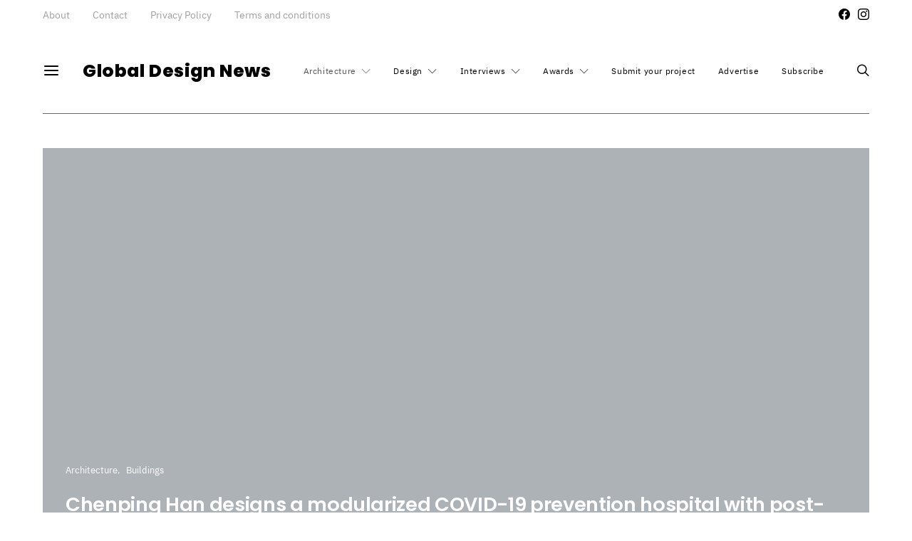

--- FILE ---
content_type: text/html; charset=UTF-8
request_url: https://globaldesignnews.com/chenping-han-designs-a-deformable-modularized-covid-19-prevention-hospital/
body_size: 40787
content:
<!DOCTYPE html><html lang="en-US"><head><script data-no-optimize="1">var litespeed_docref=sessionStorage.getItem("litespeed_docref");litespeed_docref&&(Object.defineProperty(document,"referrer",{get:function(){return litespeed_docref}}),sessionStorage.removeItem("litespeed_docref"));</script> <meta charset="UTF-8"><meta name="viewport" content="width=device-width, initial-scale=1"><link rel="profile" href="http://gmpg.org/xfn/11"><meta name='robots' content='index, follow, max-image-preview:large, max-snippet:-1, max-video-preview:-1' /><title>Chenping Han designs a modularized COVID-19 prevention hospital with post-pandemic dismantling of the building to store it for future use - Global Design News</title><meta name="description" content="Chenping Han designs a deformable modularized COVID-19 prevention hospital" /><link rel="canonical" href="https://globaldesignnews.com/chenping-han-designs-a-deformable-modularized-covid-19-prevention-hospital/" /><meta property="og:locale" content="en_US" /><meta property="og:type" content="article" /><meta property="og:title" content="Chenping Han designs a modularized COVID-19 prevention hospital with post-pandemic dismantling of the building to store it for future use - Global Design News" /><meta property="og:description" content="Chenping Han designs a deformable modularized COVID-19 prevention hospital" /><meta property="og:url" content="https://globaldesignnews.com/chenping-han-designs-a-deformable-modularized-covid-19-prevention-hospital/" /><meta property="og:site_name" content="Global Design News" /><meta property="article:published_time" content="2021-09-13T12:06:21+00:00" /><meta property="article:modified_time" content="2022-09-20T13:12:14+00:00" /><meta property="og:image" content="https://globaldesignnews.com/wp-content/uploads/2021/09/Chenping-Han-1.jpg" /><meta property="og:image:width" content="800" /><meta property="og:image:height" content="402" /><meta property="og:image:type" content="image/jpeg" /><meta name="author" content="Global Design News" /><meta name="twitter:card" content="summary_large_image" /><meta name="twitter:label1" content="Written by" /><meta name="twitter:data1" content="Global Design News" /><meta name="twitter:label2" content="Est. reading time" /><meta name="twitter:data2" content="5 minutes" /> <script type="application/ld+json" class="yoast-schema-graph">{"@context":"https://schema.org","@graph":[{"@type":"Article","@id":"https://globaldesignnews.com/chenping-han-designs-a-deformable-modularized-covid-19-prevention-hospital/#article","isPartOf":{"@id":"https://globaldesignnews.com/chenping-han-designs-a-deformable-modularized-covid-19-prevention-hospital/"},"author":{"name":"Global Design News","@id":"https://globaldesignnews.com/#/schema/person/f9593728d6ec181419a4582c0d7d2183"},"headline":"Chenping Han designs a modularized COVID-19 prevention hospital with post-pandemic dismantling of the building to store it for future use","datePublished":"2021-09-13T12:06:21+00:00","dateModified":"2022-09-20T13:12:14+00:00","mainEntityOfPage":{"@id":"https://globaldesignnews.com/chenping-han-designs-a-deformable-modularized-covid-19-prevention-hospital/"},"wordCount":527,"image":{"@id":"https://globaldesignnews.com/chenping-han-designs-a-deformable-modularized-covid-19-prevention-hospital/#primaryimage"},"thumbnailUrl":"https://globaldesignnews.com/wp-content/uploads/2021/09/Chenping-Han-1.jpg","keywords":["architecture","Chenping Han","china","China University of Mining and Technology","Covid-19","design","shanghai","Wuxi Environmental Sanitation Services"],"articleSection":["Architecture","Buildings"],"inLanguage":"en-US"},{"@type":"WebPage","@id":"https://globaldesignnews.com/chenping-han-designs-a-deformable-modularized-covid-19-prevention-hospital/","url":"https://globaldesignnews.com/chenping-han-designs-a-deformable-modularized-covid-19-prevention-hospital/","name":"Chenping Han designs a modularized COVID-19 prevention hospital with post-pandemic dismantling of the building to store it for future use - Global Design News","isPartOf":{"@id":"https://globaldesignnews.com/#website"},"primaryImageOfPage":{"@id":"https://globaldesignnews.com/chenping-han-designs-a-deformable-modularized-covid-19-prevention-hospital/#primaryimage"},"image":{"@id":"https://globaldesignnews.com/chenping-han-designs-a-deformable-modularized-covid-19-prevention-hospital/#primaryimage"},"thumbnailUrl":"https://globaldesignnews.com/wp-content/uploads/2021/09/Chenping-Han-1.jpg","datePublished":"2021-09-13T12:06:21+00:00","dateModified":"2022-09-20T13:12:14+00:00","author":{"@id":"https://globaldesignnews.com/#/schema/person/f9593728d6ec181419a4582c0d7d2183"},"description":"Chenping Han designs a deformable modularized COVID-19 prevention hospital","breadcrumb":{"@id":"https://globaldesignnews.com/chenping-han-designs-a-deformable-modularized-covid-19-prevention-hospital/#breadcrumb"},"inLanguage":"en-US","potentialAction":[{"@type":"ReadAction","target":["https://globaldesignnews.com/chenping-han-designs-a-deformable-modularized-covid-19-prevention-hospital/"]}]},{"@type":"ImageObject","inLanguage":"en-US","@id":"https://globaldesignnews.com/chenping-han-designs-a-deformable-modularized-covid-19-prevention-hospital/#primaryimage","url":"https://globaldesignnews.com/wp-content/uploads/2021/09/Chenping-Han-1.jpg","contentUrl":"https://globaldesignnews.com/wp-content/uploads/2021/09/Chenping-Han-1.jpg","width":800,"height":402},{"@type":"BreadcrumbList","@id":"https://globaldesignnews.com/chenping-han-designs-a-deformable-modularized-covid-19-prevention-hospital/#breadcrumb","itemListElement":[{"@type":"ListItem","position":1,"name":"Home","item":"https://globaldesignnews.com/"},{"@type":"ListItem","position":2,"name":"Chenping Han designs a modularized COVID-19 prevention hospital with post-pandemic dismantling of the building to store it for future use"}]},{"@type":"WebSite","@id":"https://globaldesignnews.com/#website","url":"https://globaldesignnews.com/","name":"Global Design News","description":"Global Design News is an online information hub for Architecture and Design News","potentialAction":[{"@type":"SearchAction","target":{"@type":"EntryPoint","urlTemplate":"https://globaldesignnews.com/?s={search_term_string}"},"query-input":{"@type":"PropertyValueSpecification","valueRequired":true,"valueName":"search_term_string"}}],"inLanguage":"en-US"},{"@type":"Person","@id":"https://globaldesignnews.com/#/schema/person/f9593728d6ec181419a4582c0d7d2183","name":"Global Design News","image":{"@type":"ImageObject","inLanguage":"en-US","@id":"https://globaldesignnews.com/#/schema/person/image/","url":"https://globaldesignnews.com/wp-content/litespeed/avatar/ca275b1f23eebf6a80ee2ea7dd292fdf.jpg?ver=1768367870","contentUrl":"https://globaldesignnews.com/wp-content/litespeed/avatar/ca275b1f23eebf6a80ee2ea7dd292fdf.jpg?ver=1768367870","caption":"Global Design News"},"url":"https://globaldesignnews.com/author/chicago-web-statistics/"}]}</script> <link rel="alternate" type="application/rss+xml" title="Global Design News &raquo; Feed" href="https://globaldesignnews.com/feed/" /><link rel="alternate" title="oEmbed (JSON)" type="application/json+oembed" href="https://globaldesignnews.com/wp-json/oembed/1.0/embed?url=https%3A%2F%2Fglobaldesignnews.com%2Fchenping-han-designs-a-deformable-modularized-covid-19-prevention-hospital%2F" /><link rel="alternate" title="oEmbed (XML)" type="text/xml+oembed" href="https://globaldesignnews.com/wp-json/oembed/1.0/embed?url=https%3A%2F%2Fglobaldesignnews.com%2Fchenping-han-designs-a-deformable-modularized-covid-19-prevention-hospital%2F&#038;format=xml" /><link rel="preload" href="https://globaldesignnews.com/wp-content/plugins/canvas/assets/fonts/canvas-icons.woff" as="font" type="font/woff" crossorigin><style id='wp-img-auto-sizes-contain-inline-css' type='text/css'>img:is([sizes=auto i],[sizes^="auto," i]){contain-intrinsic-size:3000px 1500px}
/*# sourceURL=wp-img-auto-sizes-contain-inline-css */</style><link data-optimized="2" rel="stylesheet" href="https://globaldesignnews.com/wp-content/litespeed/css/1ff175adf21c36401983e0c899bdca52.css?ver=40b7f" /><link rel='alternate stylesheet' id='powerkit-icons-css' href='https://globaldesignnews.com/wp-content/plugins/powerkit/assets/fonts/powerkit-icons.woff?ver=3.0.4' type='text/css' as='font' type='font/wof' crossorigin /><style id='wp-block-image-inline-css' type='text/css'>.wp-block-image>a,.wp-block-image>figure>a{display:inline-block}.wp-block-image img{box-sizing:border-box;height:auto;max-width:100%;vertical-align:bottom}@media not (prefers-reduced-motion){.wp-block-image img.hide{visibility:hidden}.wp-block-image img.show{animation:show-content-image .4s}}.wp-block-image[style*=border-radius] img,.wp-block-image[style*=border-radius]>a{border-radius:inherit}.wp-block-image.has-custom-border img{box-sizing:border-box}.wp-block-image.aligncenter{text-align:center}.wp-block-image.alignfull>a,.wp-block-image.alignwide>a{width:100%}.wp-block-image.alignfull img,.wp-block-image.alignwide img{height:auto;width:100%}.wp-block-image .aligncenter,.wp-block-image .alignleft,.wp-block-image .alignright,.wp-block-image.aligncenter,.wp-block-image.alignleft,.wp-block-image.alignright{display:table}.wp-block-image .aligncenter>figcaption,.wp-block-image .alignleft>figcaption,.wp-block-image .alignright>figcaption,.wp-block-image.aligncenter>figcaption,.wp-block-image.alignleft>figcaption,.wp-block-image.alignright>figcaption{caption-side:bottom;display:table-caption}.wp-block-image .alignleft{float:left;margin:.5em 1em .5em 0}.wp-block-image .alignright{float:right;margin:.5em 0 .5em 1em}.wp-block-image .aligncenter{margin-left:auto;margin-right:auto}.wp-block-image :where(figcaption){margin-bottom:1em;margin-top:.5em}.wp-block-image.is-style-circle-mask img{border-radius:9999px}@supports ((-webkit-mask-image:none) or (mask-image:none)) or (-webkit-mask-image:none){.wp-block-image.is-style-circle-mask img{border-radius:0;-webkit-mask-image:url('data:image/svg+xml;utf8,<svg viewBox="0 0 100 100" xmlns="http://www.w3.org/2000/svg"><circle cx="50" cy="50" r="50"/></svg>');mask-image:url('data:image/svg+xml;utf8,<svg viewBox="0 0 100 100" xmlns="http://www.w3.org/2000/svg"><circle cx="50" cy="50" r="50"/></svg>');mask-mode:alpha;-webkit-mask-position:center;mask-position:center;-webkit-mask-repeat:no-repeat;mask-repeat:no-repeat;-webkit-mask-size:contain;mask-size:contain}}:root :where(.wp-block-image.is-style-rounded img,.wp-block-image .is-style-rounded img){border-radius:9999px}.wp-block-image figure{margin:0}.wp-lightbox-container{display:flex;flex-direction:column;position:relative}.wp-lightbox-container img{cursor:zoom-in}.wp-lightbox-container img:hover+button{opacity:1}.wp-lightbox-container button{align-items:center;backdrop-filter:blur(16px) saturate(180%);background-color:#5a5a5a40;border:none;border-radius:4px;cursor:zoom-in;display:flex;height:20px;justify-content:center;opacity:0;padding:0;position:absolute;right:16px;text-align:center;top:16px;width:20px;z-index:100}@media not (prefers-reduced-motion){.wp-lightbox-container button{transition:opacity .2s ease}}.wp-lightbox-container button:focus-visible{outline:3px auto #5a5a5a40;outline:3px auto -webkit-focus-ring-color;outline-offset:3px}.wp-lightbox-container button:hover{cursor:pointer;opacity:1}.wp-lightbox-container button:focus{opacity:1}.wp-lightbox-container button:focus,.wp-lightbox-container button:hover,.wp-lightbox-container button:not(:hover):not(:active):not(.has-background){background-color:#5a5a5a40;border:none}.wp-lightbox-overlay{box-sizing:border-box;cursor:zoom-out;height:100vh;left:0;overflow:hidden;position:fixed;top:0;visibility:hidden;width:100%;z-index:100000}.wp-lightbox-overlay .close-button{align-items:center;cursor:pointer;display:flex;justify-content:center;min-height:40px;min-width:40px;padding:0;position:absolute;right:calc(env(safe-area-inset-right) + 16px);top:calc(env(safe-area-inset-top) + 16px);z-index:5000000}.wp-lightbox-overlay .close-button:focus,.wp-lightbox-overlay .close-button:hover,.wp-lightbox-overlay .close-button:not(:hover):not(:active):not(.has-background){background:none;border:none}.wp-lightbox-overlay .lightbox-image-container{height:var(--wp--lightbox-container-height);left:50%;overflow:hidden;position:absolute;top:50%;transform:translate(-50%,-50%);transform-origin:top left;width:var(--wp--lightbox-container-width);z-index:9999999999}.wp-lightbox-overlay .wp-block-image{align-items:center;box-sizing:border-box;display:flex;height:100%;justify-content:center;margin:0;position:relative;transform-origin:0 0;width:100%;z-index:3000000}.wp-lightbox-overlay .wp-block-image img{height:var(--wp--lightbox-image-height);min-height:var(--wp--lightbox-image-height);min-width:var(--wp--lightbox-image-width);width:var(--wp--lightbox-image-width)}.wp-lightbox-overlay .wp-block-image figcaption{display:none}.wp-lightbox-overlay button{background:none;border:none}.wp-lightbox-overlay .scrim{background-color:#fff;height:100%;opacity:.9;position:absolute;width:100%;z-index:2000000}.wp-lightbox-overlay.active{visibility:visible}@media not (prefers-reduced-motion){.wp-lightbox-overlay.active{animation:turn-on-visibility .25s both}.wp-lightbox-overlay.active img{animation:turn-on-visibility .35s both}.wp-lightbox-overlay.show-closing-animation:not(.active){animation:turn-off-visibility .35s both}.wp-lightbox-overlay.show-closing-animation:not(.active) img{animation:turn-off-visibility .25s both}.wp-lightbox-overlay.zoom.active{animation:none;opacity:1;visibility:visible}.wp-lightbox-overlay.zoom.active .lightbox-image-container{animation:lightbox-zoom-in .4s}.wp-lightbox-overlay.zoom.active .lightbox-image-container img{animation:none}.wp-lightbox-overlay.zoom.active .scrim{animation:turn-on-visibility .4s forwards}.wp-lightbox-overlay.zoom.show-closing-animation:not(.active){animation:none}.wp-lightbox-overlay.zoom.show-closing-animation:not(.active) .lightbox-image-container{animation:lightbox-zoom-out .4s}.wp-lightbox-overlay.zoom.show-closing-animation:not(.active) .lightbox-image-container img{animation:none}.wp-lightbox-overlay.zoom.show-closing-animation:not(.active) .scrim{animation:turn-off-visibility .4s forwards}}@keyframes show-content-image{0%{visibility:hidden}99%{visibility:hidden}to{visibility:visible}}@keyframes turn-on-visibility{0%{opacity:0}to{opacity:1}}@keyframes turn-off-visibility{0%{opacity:1;visibility:visible}99%{opacity:0;visibility:visible}to{opacity:0;visibility:hidden}}@keyframes lightbox-zoom-in{0%{transform:translate(calc((-100vw + var(--wp--lightbox-scrollbar-width))/2 + var(--wp--lightbox-initial-left-position)),calc(-50vh + var(--wp--lightbox-initial-top-position))) scale(var(--wp--lightbox-scale))}to{transform:translate(-50%,-50%) scale(1)}}@keyframes lightbox-zoom-out{0%{transform:translate(-50%,-50%) scale(1);visibility:visible}99%{visibility:visible}to{transform:translate(calc((-100vw + var(--wp--lightbox-scrollbar-width))/2 + var(--wp--lightbox-initial-left-position)),calc(-50vh + var(--wp--lightbox-initial-top-position))) scale(var(--wp--lightbox-scale));visibility:hidden}}
/*# sourceURL=https://globaldesignnews.com/wp-includes/blocks/image/style.min.css */</style><style id='wp-block-paragraph-inline-css' type='text/css'>.is-small-text{font-size:.875em}.is-regular-text{font-size:1em}.is-large-text{font-size:2.25em}.is-larger-text{font-size:3em}.has-drop-cap:not(:focus):first-letter{float:left;font-size:8.4em;font-style:normal;font-weight:100;line-height:.68;margin:.05em .1em 0 0;text-transform:uppercase}body.rtl .has-drop-cap:not(:focus):first-letter{float:none;margin-left:.1em}p.has-drop-cap.has-background{overflow:hidden}:root :where(p.has-background){padding:1.25em 2.375em}:where(p.has-text-color:not(.has-link-color)) a{color:inherit}p.has-text-align-left[style*="writing-mode:vertical-lr"],p.has-text-align-right[style*="writing-mode:vertical-rl"]{rotate:180deg}
/*# sourceURL=https://globaldesignnews.com/wp-includes/blocks/paragraph/style.min.css */</style><style id='global-styles-inline-css' type='text/css'>:root{--wp--preset--aspect-ratio--square: 1;--wp--preset--aspect-ratio--4-3: 4/3;--wp--preset--aspect-ratio--3-4: 3/4;--wp--preset--aspect-ratio--3-2: 3/2;--wp--preset--aspect-ratio--2-3: 2/3;--wp--preset--aspect-ratio--16-9: 16/9;--wp--preset--aspect-ratio--9-16: 9/16;--wp--preset--color--black: #000000;--wp--preset--color--cyan-bluish-gray: #abb8c3;--wp--preset--color--white: #ffffff;--wp--preset--color--pale-pink: #f78da7;--wp--preset--color--vivid-red: #cf2e2e;--wp--preset--color--luminous-vivid-orange: #ff6900;--wp--preset--color--luminous-vivid-amber: #fcb900;--wp--preset--color--light-green-cyan: #7bdcb5;--wp--preset--color--vivid-green-cyan: #00d084;--wp--preset--color--pale-cyan-blue: #8ed1fc;--wp--preset--color--vivid-cyan-blue: #0693e3;--wp--preset--color--vivid-purple: #9b51e0;--wp--preset--gradient--vivid-cyan-blue-to-vivid-purple: linear-gradient(135deg,rgb(6,147,227) 0%,rgb(155,81,224) 100%);--wp--preset--gradient--light-green-cyan-to-vivid-green-cyan: linear-gradient(135deg,rgb(122,220,180) 0%,rgb(0,208,130) 100%);--wp--preset--gradient--luminous-vivid-amber-to-luminous-vivid-orange: linear-gradient(135deg,rgb(252,185,0) 0%,rgb(255,105,0) 100%);--wp--preset--gradient--luminous-vivid-orange-to-vivid-red: linear-gradient(135deg,rgb(255,105,0) 0%,rgb(207,46,46) 100%);--wp--preset--gradient--very-light-gray-to-cyan-bluish-gray: linear-gradient(135deg,rgb(238,238,238) 0%,rgb(169,184,195) 100%);--wp--preset--gradient--cool-to-warm-spectrum: linear-gradient(135deg,rgb(74,234,220) 0%,rgb(151,120,209) 20%,rgb(207,42,186) 40%,rgb(238,44,130) 60%,rgb(251,105,98) 80%,rgb(254,248,76) 100%);--wp--preset--gradient--blush-light-purple: linear-gradient(135deg,rgb(255,206,236) 0%,rgb(152,150,240) 100%);--wp--preset--gradient--blush-bordeaux: linear-gradient(135deg,rgb(254,205,165) 0%,rgb(254,45,45) 50%,rgb(107,0,62) 100%);--wp--preset--gradient--luminous-dusk: linear-gradient(135deg,rgb(255,203,112) 0%,rgb(199,81,192) 50%,rgb(65,88,208) 100%);--wp--preset--gradient--pale-ocean: linear-gradient(135deg,rgb(255,245,203) 0%,rgb(182,227,212) 50%,rgb(51,167,181) 100%);--wp--preset--gradient--electric-grass: linear-gradient(135deg,rgb(202,248,128) 0%,rgb(113,206,126) 100%);--wp--preset--gradient--midnight: linear-gradient(135deg,rgb(2,3,129) 0%,rgb(40,116,252) 100%);--wp--preset--font-size--small: 13px;--wp--preset--font-size--medium: 20px;--wp--preset--font-size--large: 36px;--wp--preset--font-size--x-large: 42px;--wp--preset--spacing--20: 0.44rem;--wp--preset--spacing--30: 0.67rem;--wp--preset--spacing--40: 1rem;--wp--preset--spacing--50: 1.5rem;--wp--preset--spacing--60: 2.25rem;--wp--preset--spacing--70: 3.38rem;--wp--preset--spacing--80: 5.06rem;--wp--preset--shadow--natural: 6px 6px 9px rgba(0, 0, 0, 0.2);--wp--preset--shadow--deep: 12px 12px 50px rgba(0, 0, 0, 0.4);--wp--preset--shadow--sharp: 6px 6px 0px rgba(0, 0, 0, 0.2);--wp--preset--shadow--outlined: 6px 6px 0px -3px rgb(255, 255, 255), 6px 6px rgb(0, 0, 0);--wp--preset--shadow--crisp: 6px 6px 0px rgb(0, 0, 0);}:where(.is-layout-flex){gap: 0.5em;}:where(.is-layout-grid){gap: 0.5em;}body .is-layout-flex{display: flex;}.is-layout-flex{flex-wrap: wrap;align-items: center;}.is-layout-flex > :is(*, div){margin: 0;}body .is-layout-grid{display: grid;}.is-layout-grid > :is(*, div){margin: 0;}:where(.wp-block-columns.is-layout-flex){gap: 2em;}:where(.wp-block-columns.is-layout-grid){gap: 2em;}:where(.wp-block-post-template.is-layout-flex){gap: 1.25em;}:where(.wp-block-post-template.is-layout-grid){gap: 1.25em;}.has-black-color{color: var(--wp--preset--color--black) !important;}.has-cyan-bluish-gray-color{color: var(--wp--preset--color--cyan-bluish-gray) !important;}.has-white-color{color: var(--wp--preset--color--white) !important;}.has-pale-pink-color{color: var(--wp--preset--color--pale-pink) !important;}.has-vivid-red-color{color: var(--wp--preset--color--vivid-red) !important;}.has-luminous-vivid-orange-color{color: var(--wp--preset--color--luminous-vivid-orange) !important;}.has-luminous-vivid-amber-color{color: var(--wp--preset--color--luminous-vivid-amber) !important;}.has-light-green-cyan-color{color: var(--wp--preset--color--light-green-cyan) !important;}.has-vivid-green-cyan-color{color: var(--wp--preset--color--vivid-green-cyan) !important;}.has-pale-cyan-blue-color{color: var(--wp--preset--color--pale-cyan-blue) !important;}.has-vivid-cyan-blue-color{color: var(--wp--preset--color--vivid-cyan-blue) !important;}.has-vivid-purple-color{color: var(--wp--preset--color--vivid-purple) !important;}.has-black-background-color{background-color: var(--wp--preset--color--black) !important;}.has-cyan-bluish-gray-background-color{background-color: var(--wp--preset--color--cyan-bluish-gray) !important;}.has-white-background-color{background-color: var(--wp--preset--color--white) !important;}.has-pale-pink-background-color{background-color: var(--wp--preset--color--pale-pink) !important;}.has-vivid-red-background-color{background-color: var(--wp--preset--color--vivid-red) !important;}.has-luminous-vivid-orange-background-color{background-color: var(--wp--preset--color--luminous-vivid-orange) !important;}.has-luminous-vivid-amber-background-color{background-color: var(--wp--preset--color--luminous-vivid-amber) !important;}.has-light-green-cyan-background-color{background-color: var(--wp--preset--color--light-green-cyan) !important;}.has-vivid-green-cyan-background-color{background-color: var(--wp--preset--color--vivid-green-cyan) !important;}.has-pale-cyan-blue-background-color{background-color: var(--wp--preset--color--pale-cyan-blue) !important;}.has-vivid-cyan-blue-background-color{background-color: var(--wp--preset--color--vivid-cyan-blue) !important;}.has-vivid-purple-background-color{background-color: var(--wp--preset--color--vivid-purple) !important;}.has-black-border-color{border-color: var(--wp--preset--color--black) !important;}.has-cyan-bluish-gray-border-color{border-color: var(--wp--preset--color--cyan-bluish-gray) !important;}.has-white-border-color{border-color: var(--wp--preset--color--white) !important;}.has-pale-pink-border-color{border-color: var(--wp--preset--color--pale-pink) !important;}.has-vivid-red-border-color{border-color: var(--wp--preset--color--vivid-red) !important;}.has-luminous-vivid-orange-border-color{border-color: var(--wp--preset--color--luminous-vivid-orange) !important;}.has-luminous-vivid-amber-border-color{border-color: var(--wp--preset--color--luminous-vivid-amber) !important;}.has-light-green-cyan-border-color{border-color: var(--wp--preset--color--light-green-cyan) !important;}.has-vivid-green-cyan-border-color{border-color: var(--wp--preset--color--vivid-green-cyan) !important;}.has-pale-cyan-blue-border-color{border-color: var(--wp--preset--color--pale-cyan-blue) !important;}.has-vivid-cyan-blue-border-color{border-color: var(--wp--preset--color--vivid-cyan-blue) !important;}.has-vivid-purple-border-color{border-color: var(--wp--preset--color--vivid-purple) !important;}.has-vivid-cyan-blue-to-vivid-purple-gradient-background{background: var(--wp--preset--gradient--vivid-cyan-blue-to-vivid-purple) !important;}.has-light-green-cyan-to-vivid-green-cyan-gradient-background{background: var(--wp--preset--gradient--light-green-cyan-to-vivid-green-cyan) !important;}.has-luminous-vivid-amber-to-luminous-vivid-orange-gradient-background{background: var(--wp--preset--gradient--luminous-vivid-amber-to-luminous-vivid-orange) !important;}.has-luminous-vivid-orange-to-vivid-red-gradient-background{background: var(--wp--preset--gradient--luminous-vivid-orange-to-vivid-red) !important;}.has-very-light-gray-to-cyan-bluish-gray-gradient-background{background: var(--wp--preset--gradient--very-light-gray-to-cyan-bluish-gray) !important;}.has-cool-to-warm-spectrum-gradient-background{background: var(--wp--preset--gradient--cool-to-warm-spectrum) !important;}.has-blush-light-purple-gradient-background{background: var(--wp--preset--gradient--blush-light-purple) !important;}.has-blush-bordeaux-gradient-background{background: var(--wp--preset--gradient--blush-bordeaux) !important;}.has-luminous-dusk-gradient-background{background: var(--wp--preset--gradient--luminous-dusk) !important;}.has-pale-ocean-gradient-background{background: var(--wp--preset--gradient--pale-ocean) !important;}.has-electric-grass-gradient-background{background: var(--wp--preset--gradient--electric-grass) !important;}.has-midnight-gradient-background{background: var(--wp--preset--gradient--midnight) !important;}.has-small-font-size{font-size: var(--wp--preset--font-size--small) !important;}.has-medium-font-size{font-size: var(--wp--preset--font-size--medium) !important;}.has-large-font-size{font-size: var(--wp--preset--font-size--large) !important;}.has-x-large-font-size{font-size: var(--wp--preset--font-size--x-large) !important;}
/*# sourceURL=global-styles-inline-css */</style><style id='classic-theme-styles-inline-css' type='text/css'>/*! This file is auto-generated */
.wp-block-button__link{color:#fff;background-color:#32373c;border-radius:9999px;box-shadow:none;text-decoration:none;padding:calc(.667em + 2px) calc(1.333em + 2px);font-size:1.125em}.wp-block-file__button{background:#32373c;color:#fff;text-decoration:none}
/*# sourceURL=/wp-includes/css/classic-themes.min.css */</style><style id='searchwp-live-search-inline-css' type='text/css'>.searchwp-live-search-result .searchwp-live-search-result--title a {
  font-size: 16px;
}
.searchwp-live-search-result .searchwp-live-search-result--price {
  font-size: 14px;
}
.searchwp-live-search-result .searchwp-live-search-result--add-to-cart .button {
  font-size: 14px;
}

/*# sourceURL=searchwp-live-search-inline-css */</style><style id='pk-custom-inline-fonts-inline-css' type='text/css'>@font-face { font-family: "merriweather"; src: url("https://globaldesignnews.com/wp-content/uploads/2020/10/Merriweather-Bold.woff") format("woff"),url("https://globaldesignnews.com/wp-content/uploads/2020/10/Merriweather-Bold.woff2") format("woff2"); font-display: auto; font-weight: 700; font-style: normal;}@font-face { font-family: "merriweather"; src: url("https://globaldesignnews.com/wp-content/uploads/2020/10/Merriweather-BoldItalic.woff") format("woff"),url("https://globaldesignnews.com/wp-content/uploads/2020/10/Merriweather-BoldItalic.woff2") format("woff2"); font-display: auto; font-weight: 700; font-style: italic;}@font-face { font-family: "ibm-plex-sans"; src: url("https://globaldesignnews.com/wp-content/uploads/2020/10/IBMPlexSans-Thin.woff") format("woff"),url("https://globaldesignnews.com/wp-content/uploads/2020/10/IBMPlexSans-Thin.woff2") format("woff2"); font-display: auto; font-weight: 100; font-style: normal;}@font-face { font-family: "ibm-plex-sans"; src: url("https://globaldesignnews.com/wp-content/uploads/2020/10/IBMPlexSans-ThinItalic.woff") format("woff"),url("https://globaldesignnews.com/wp-content/uploads/2020/10/IBMPlexSans-ThinItalic.woff2") format("woff2"); font-display: auto; font-weight: 100; font-style: italic;}@font-face { font-family: "ibm-plex-sans"; src: url("https://globaldesignnews.com/wp-content/uploads/2020/10/IBMPlexSans-ExtraLight.woff") format("woff"),url("https://globaldesignnews.com/wp-content/uploads/2020/10/IBMPlexSans-ExtraLight.woff2") format("woff2"); font-display: auto; font-weight: 200; font-style: normal;}@font-face { font-family: "ibm-plex-sans"; src: url("https://globaldesignnews.com/wp-content/uploads/2020/10/IBMPlexSans-ExtraLightItalic.woff") format("woff"),url("https://globaldesignnews.com/wp-content/uploads/2020/10/IBMPlexSans-ExtraLightItalic.woff2") format("woff2"); font-display: auto; font-weight: 200; font-style: italic;}@font-face { font-family: "ibm-plex-sans"; src: url("https://globaldesignnews.com/wp-content/uploads/2020/10/IBMPlexSans-Light.woff") format("woff"),url("https://globaldesignnews.com/wp-content/uploads/2020/10/IBMPlexSans-Light.woff2") format("woff2"); font-display: auto; font-weight: 300; font-style: normal;}@font-face { font-family: "ibm-plex-sans"; src: url("https://globaldesignnews.com/wp-content/uploads/2020/10/IBMPlexSans-LightItalic.woff") format("woff"),url("https://globaldesignnews.com/wp-content/uploads/2020/10/IBMPlexSans-LightItalic.woff2") format("woff2"); font-display: auto; font-weight: 300; font-style: italic;}@font-face { font-family: "ibm-plex-sans"; src: url("https://globaldesignnews.com/wp-content/uploads/2020/10/IBMPlexSans.woff") format("woff"),url("https://globaldesignnews.com/wp-content/uploads/2020/10/IBMPlexSans.woff2") format("woff2"); font-display: auto; font-weight: 400; font-style: normal;}@font-face { font-family: "ibm-plex-sans"; src: url("https://globaldesignnews.com/wp-content/uploads/2020/10/IBMPlexSans-Italic.woff") format("woff"),url("https://globaldesignnews.com/wp-content/uploads/2020/10/IBMPlexSans-Italic.woff2") format("woff2"); font-display: auto; font-weight: 400; font-style: italic;}@font-face { font-family: "ibm-plex-sans"; src: url("https://globaldesignnews.com/wp-content/uploads/2020/10/IBMPlexSans-Medium.woff") format("woff"),url("https://globaldesignnews.com/wp-content/uploads/2020/10/IBMPlexSans-Medium.woff2") format("woff2"); font-display: auto; font-weight: 500; font-style: normal;}@font-face { font-family: "ibm-plex-sans"; src: url("https://globaldesignnews.com/wp-content/uploads/2020/10/IBMPlexSans-MediumItalic.woff") format("woff"),url("https://globaldesignnews.com/wp-content/uploads/2020/10/IBMPlexSans-MediumItalic.woff2") format("woff2"); font-display: auto; font-weight: 500; font-style: italic;}@font-face { font-family: "ibm-plex-sans"; src: url("https://globaldesignnews.com/wp-content/uploads/2020/10/IBMPlexSans-SemiBold.woff") format("woff"),url("https://globaldesignnews.com/wp-content/uploads/2020/10/IBMPlexSans-SemiBold.woff2") format("woff2"); font-display: auto; font-weight: 600; font-style: normal;}@font-face { font-family: "ibm-plex-sans"; src: url("https://globaldesignnews.com/wp-content/uploads/2020/10/IBMPlexSans-SemiBoldItalic.woff") format("woff"),url("https://globaldesignnews.com/wp-content/uploads/2020/10/IBMPlexSans-SemiBoldItalic.woff2") format("woff2"); font-display: auto; font-weight: 600; font-style: italic;}@font-face { font-family: "ibm-plex-sans"; src: url("https://globaldesignnews.com/wp-content/uploads/2020/10/IBMPlexSans-Bold.woff") format("woff"),url("https://globaldesignnews.com/wp-content/uploads/2020/10/IBMPlexSans-Bold.woff2") format("woff2"); font-display: auto; font-weight: 700; font-style: normal;}
/*# sourceURL=pk-custom-inline-fonts-inline-css */</style> <script type="litespeed/javascript" data-src="https://globaldesignnews.com/wp-includes/js/jquery/jquery.min.js" id="jquery-core-js"></script> <script id="cookie-law-info-js-extra" type="litespeed/javascript">var Cli_Data={"nn_cookie_ids":[],"cookielist":[],"non_necessary_cookies":[],"ccpaEnabled":"","ccpaRegionBased":"","ccpaBarEnabled":"","strictlyEnabled":["necessary","obligatoire"],"ccpaType":"gdpr","js_blocking":"1","custom_integration":"","triggerDomRefresh":"","secure_cookies":""};var cli_cookiebar_settings={"animate_speed_hide":"500","animate_speed_show":"500","background":"#000000","border":"#b1a6a6c2","border_on":"","button_1_button_colour":"#757575","button_1_button_hover":"#5e5e5e","button_1_link_colour":"#fff","button_1_as_button":"1","button_1_new_win":"","button_2_button_colour":"#333","button_2_button_hover":"#292929","button_2_link_colour":"#444","button_2_as_button":"","button_2_hidebar":"","button_3_button_colour":"#757575","button_3_button_hover":"#5e5e5e","button_3_link_colour":"#fff","button_3_as_button":"1","button_3_new_win":"","button_4_button_colour":"#757575","button_4_button_hover":"#5e5e5e","button_4_link_colour":"#ffffff","button_4_as_button":"1","button_7_button_colour":"#61a229","button_7_button_hover":"#4e8221","button_7_link_colour":"#fff","button_7_as_button":"1","button_7_new_win":"","font_family":"inherit","header_fix":"","notify_animate_hide":"1","notify_animate_show":"","notify_div_id":"#cookie-law-info-bar","notify_position_horizontal":"right","notify_position_vertical":"bottom","scroll_close":"","scroll_close_reload":"","accept_close_reload":"","reject_close_reload":"","showagain_tab":"","showagain_background":"#fff","showagain_border":"#000","showagain_div_id":"#cookie-law-info-again","showagain_x_position":"100px","text":"#ffffff","show_once_yn":"","show_once":"10000","logging_on":"","as_popup":"","popup_overlay":"1","bar_heading_text":"We value your privacy","cookie_bar_as":"banner","popup_showagain_position":"bottom-right","widget_position":"left"};var log_object={"ajax_url":"https://globaldesignnews.com/wp-admin/admin-ajax.php"}</script> <link rel="https://api.w.org/" href="https://globaldesignnews.com/wp-json/" /><link rel="alternate" title="JSON" type="application/json" href="https://globaldesignnews.com/wp-json/wp/v2/posts/16069" /><link rel="EditURI" type="application/rsd+xml" title="RSD" href="https://globaldesignnews.com/xmlrpc.php?rsd" /><link rel='shortlink' href='https://globaldesignnews.com/?p=16069' /><link rel="preload" href="https://globaldesignnews.com/wp-content/plugins/absolute-reviews/fonts/absolute-reviews-icons.woff" as="font" type="font/woff" crossorigin><link rel="preload" href="https://globaldesignnews.com/wp-content/plugins/advanced-popups/fonts/advanced-popups-icons.woff" as="font" type="font/woff" crossorigin><style type="text/css" media="all" id="canvas-blocks-dynamic-styles"></style><link rel="icon" href="https://globaldesignnews.com/wp-content/uploads/2021/01/cropped-globaldesignnews_favicon-32x32.png" sizes="32x32" /><link rel="icon" href="https://globaldesignnews.com/wp-content/uploads/2021/01/cropped-globaldesignnews_favicon-192x192.png" sizes="192x192" /><link rel="apple-touch-icon" href="https://globaldesignnews.com/wp-content/uploads/2021/01/cropped-globaldesignnews_favicon-180x180.png" /><meta name="msapplication-TileImage" content="https://globaldesignnews.com/wp-content/uploads/2021/01/cropped-globaldesignnews_favicon-270x270.png" /><style type="text/css" id="wp-custom-css">p, strong, h1, h2, h3, b,{
	color:#000000!important;
}

.entry-content p {
    color:#000000!important;
}

.entry-content p {
    color:#000000!important;
}
body{
	 color:#000000!important;
}</style><style id="kirki-inline-styles">body, .offcanvas, #search, input[type=search], input[type=text], input[type=number], input[type=email], input[type=tel], input[type=password], textarea, .form-control, .pk-card, .pagination-content, .adp-popup-type-content .adp-popup-container{background-color:#ffffff;}.entry-content .pk-block-bg-inverse, .pk-dropcap-bg-inverse:first-letter, .entry-content .has-drop-cap.is-cnvs-dropcap-bg-dark:first-letter{color:#ffffff!important;}body, input[type=search], input[type=text], input[type=number], input[type=email], input[type=tel], input[type=password], textarea, .abr-reviews-posts .abr-review-meta{color:#000000;}blockquote cite, figcaption, .wp-caption-text, .wp-block-gallery .blocks-gallery-item figcaption, .wp-block-image figcaption, .wp-block-audio figcaption, .wp-block-embed figcaption, .wp-block-pullquote cite, .wp-block-pullquote footer, .wp-block-pullquote .wp-block-pullquote__citation, .wp-block-quote cite, label, .text-small, .comment-metadata, .logged-in-as, .post-categories, .post-count, .product-count, .post-meta, .entry-content figcaption, .post-media figcaption, .post-tags, .sub-title, .tagcloud, .timestamp, #wp-calendar caption, .comment-metadata a, .comment-metadata, .widget_rss ul li cite, .widget_rss ul li .rss-date, .pk-widget-about .pk-about-small, .pk-share-buttons-total .pk-share-buttons-count, .pk-share-buttons-post-loop .pk-share-buttons-count, .pk-share-buttons-block-posts .pk-share-buttons-count, .pk-share-buttons-post-sidebar .pk-share-buttons-count, .pk-share-buttons-post-loop .pk-share-buttons-link:hover .pk-share-buttons-count, .pk-share-buttons-block-posts .pk-share-buttons-link:hover .pk-share-buttons-count, .pk-share-buttons-post-sidebar .pk-share-buttons-link:hover .pk-share-buttons-count, .title-share, .pk-social-links-template-default .pk-social-links-label, .pk-social-links-wrap .pk-social-links-label, .pk-color-secondary, .pk-twitter-default .pk-twitter-tweet:before, .cs-meet-team .pk-social-links-link, .abr-post-review .abr-review-score .abr-review-subtext .abr-data-label{color:#666666;}.owl-dot span, .abr-post-review .abr-review-score .abr-review-subtext .abr-data-info{background-color:#666666;}.entry-content p > code, a, #search .close, .button-link, .pk-share-buttons-total .pk-share-buttons-label, .pk-share-buttons-total .pk-share-buttons-title, .pk-social-links-wrap .pk-social-links-count, .pk-nav-tabs .pk-nav-link, .pk-nav-tabs .pk-nav-link.pk-active, .pk-tabs .pk-nav-pills .pk-nav-link, .pk-block-social-links .pk-social-links-link, .pk-block-social-links .pk-social-links-title, .pk-social-links-scheme-light .pk-social-links-link, .pk-social-links-scheme-light .pk-social-links-title, .pk-social-links-scheme-bold .pk-social-links-title, .pk-social-links-scheme-bold-rounded .pk-social-links-title, .pk-share-buttons-scheme-default .pk-share-buttons-link, .pk-share-buttons-after-post.pk-share-buttons-scheme-default .pk-share-buttons-link:not(:hover), .pk-share-buttons-before-post.pk-share-buttons-scheme-default .pk-share-buttons-link:not(:hover), .pk-toc ol > li:before, ol.pk-list-styled > li:before, h2.pk-heading-numbered:before, .pk-card-header a, .pk-twitter-info a, .pk-instagram-username a, .pk-social-links-template-default .pk-social-links-link, .pk-widget-contributors .pk-social-links-link, .cs-list-articles > li > a, .pk-block-contributors .author-name a, .edit-post-visual-editor.editor-styles-wrapper .pk-author-posts-single a, .pk-twitter-content a, .pk-block-author .pk-widget-author-container:not(.pk-bg-overlay) .pk-author-title a, .pk-share-buttons-scheme-simple-light .pk-share-buttons-link, .pk-share-buttons-scheme-simple-light .pk-share-buttons-count, .is-style-pk-share-buttons-simple-light .pk-share-buttons-link, .is-style-pk-share-buttons-simple-light .pk-share-buttons-link .pk-share-buttons-count, .is-style-pk-share-buttons-default .pk-share-buttons-link:not(hover), ol.is-style-cnvs-list-styled > li:before, h2.is-style-cnvs-heading-numbered:before, .cnvs-block-collapsible .cnvs-block-collapsible-title h6 a{color:#666666;}.owl-dot.active span{background-color:#666666;}a:hover, .button-link:hover, #search .close:hover, .pk-social-links-scheme-light:not(.pk-social-links-scheme-light-bg) .pk-social-links-link:hover .pk-social-links-title, .is-style-pk-social-links-bold .pk-social-links-link:hover .pk-social-links-title, .pk-social-links-scheme-bold .pk-social-links-link:hover .pk-social-links-title, .is-style-pk-social-links-bold-rounded .pk-social-links-link:hover .pk-social-links-title, .pk-social-links-scheme-bold-rounded .pk-social-links-link:hover .pk-social-links-title, .pk-nav-tabs .pk-nav-link:not(.pk-active):focus, .pk-nav-tabs .pk-nav-link:not(.pk-active):hover, .pk-card-header a:hover, .pk-twitter-info a:hover, .pk-instagram-username a:hover, .pk-widget-contributors .pk-social-links-link:hover, .cs-list-articles > li > a:hover, .pk-block-contributors .author-name a:hover, .edit-post-visual-editor.editor-styles-wrapper .pk-author-posts-single a:hover, .pk-twitter-content a:hover, .pk-block-author .pk-widget-author-container:not(.pk-bg-overlay) .pk-author-title a:hover, .cnvs-block-collapsible .cnvs-block-collapsible-title h6 a:hover{color:#666666;}.wp-block-separator{color:#666666;}hr, .wp-block-separator:not(.is-style-dots), .wp-block-pullquote:not([style*="border-color"]), .entry-content .table-bordered th, .entry-content .table-bordered td, section.widget .widget-wrap, .form-control, input[type=search], input[type=text], input[type=number], input[type=email], input[type=tel], input[type=password], textarea, select, .pk-collapsibles .pk-card, .post-archive .archive-compact .post-masonry, .post-archive .archive-compact .post-grid, .post-archive .archive-compact.archive-masonry section.widget, .post-archive .archive-compact.archive-grid section.widget, .archive-list section.widget .widget-wrap, .archive-standard section.widget .widget-wrap, .sidebar-offcanvas .widget, .pk-nav-tabs .pk-nav-link, .pk-collapsibles .pk-card + .pk-card, .cnvs-block-tabs .cnvs-block-tabs-buttons .cnvs-block-tabs-button a, .cnvs-block-collapsibles .cnvs-block-collapsible, .abr-reviews-posts .abr-post-item{border-color:#666666;}hr, .entry-content table th, .entry-content table td, .entry-content table tbody + tbody, .header-enabled .navbar-primary:not(.sticky-nav-slide) .navbar, .navigation.comment-navigation, .site-main > article > .post-author, .post-main .post-author, .comment-body + .comment-respond, .comment-list + .comment-respond, .comment-list article, .comment-list .pingback, .comment-list .trackback, .post-standard:not(.post-featured) + .post-standard:not(.post-featured), .archive-first + .archive-list, .single .section-carousel, .widget_nav_menu .menu > .menu-item:not(:first-child), .widget_pages li:not(:first-child) a, .widget_meta li:not(:first-child) a, .widget_categories > ul > li:not(:first-child), .widget_archive > ul > li:not(:first-child), .widget_categories .widget-wrap > ul > li:not(:first-child), .widget_archive .widget-wrap > ul > li:not(:first-child), .widget_recent_comments li:not(:first-child), .widget_recent_entries li:not(:first-child), #wp-calendar tbody td, .navigation.pagination, .navigation.pagination + .post-tags, .fb-comments, .post-tags, .page-header-simple .page-header + .post-archive, .section-grid + .site-content > .cs-container:before, .archive-pagination:not(:empty), .post-list:not(.post-featured) + .post-list:not(.post-featured), .post-list + .post, .post + .post-list, .cs-meet-team .cs-author .cs-author-posts, .pk-widget-contributors .pk-author-item, .pk-toc:not(:first-child), .pk-inline-posts:not(:first-child), .cnvs-block-toc:not(:first-child){border-top-color:#666666;}.entry-content thead th, .navbar-primary:not(.sticky-nav-slide) .navbar, .sticky-nav-slide, .topbar, .navbar-offcanvas, .navigation.comment-navigation, .widget_rss ul li, .searchwp-live-search-results.searchwp-live-search-results-showing .searchwp-live-search-result:not(:last-child) a, .pk-separator, .pk-toc:not(:last-child), .pk-inline-posts:not(:last-child), .cnvs-block-tabs.cnvs-block-tabs-vertical .cnvs-block-tabs-buttons .cnvs-block-tabs-button-active a, .cnvs-block-toc:not(:last-child){border-bottom-color:#666666;}.pk-nav-tabs .pk-nav-link:not(.pk-active):focus, .pk-nav-tabs .pk-nav-link:not(.pk-active):hover{background-color:#666666;}.wp-block-separator.is-style-dots:before{color:#666666;}.entry-content p > code, .site-main .pk-subscribe-form-wrap, .post-comments, .archive-list .pk-subscribe-form-wrap, .archive-full .pk-subscribe-form-wrap, .entry-content .pk-dropcap-bg-inverse:first-letter, .entry-content .pk-dropcap-bg-light:first-letter, .entry-content .pk-block-bg-inverse, .entry-content .pk-block-bg-light, .basic_mailchimp_widget, .pk-twitter-slider, .pk-card-header, .pk-share-buttons-after-post.pk-share-buttons-scheme-default .pk-share-buttons-link, .pk-share-buttons-before-post.pk-share-buttons-scheme-default .pk-share-buttons-link, .pk-toc ol > li:before, ol.pk-list-styled > li:before, .pk-social-links-scheme-light-bg .pk-social-links-link, .is-style-pk-social-links-light-bg .pk-social-links-link, h2.pk-heading-numbered:before, .entry-content .table-bordered th, .entry-content .table-striped tbody tr:nth-of-type(odd), .wp-block-code, .wp-block-verse, .wp-block-preformatted, .is-style-pk-share-buttons-default .pk-share-buttons-link:not(hover), .is-style-pk-share-buttons-bold .pk-share-buttons-link, .cnvs-block-twitter-layout-slider, .entry-content .has-drop-cap:first-letter, ol.is-style-cnvs-list-styled > li:before, h2.is-style-cnvs-heading-numbered:before, .wp-block-group.is-style-cnvs-block-bg-light{background-color:#F8F8F8;}.cnvs-block-collapsible-title{background-color:#F8F8F8;}h1, h2, h3, h4, h5, h6, .comment .fn, #search input[type="search"], .entry-content .table-bordered th, .wp-block-table td strong, .abr-post-review .abr-review-name, .abr-post-review .abr-review-text, .abr-reviews-posts .abr-review-number{color:#000000;}#search input[type="search"]:-ms-input-placeholder{color:#000000;}#search input[type="search"]:-moz-placeholder{color:#000000;}#search input[type="search"]::-webkit-input-placeholder{color:#000000;}h1 a, h2 a, h3 a, h4 a, h5 a, h6 a, .comment .fn a, .cnvs-block-posts-sidebar:not(.cnvs-block-posts-sidebar-slider) .entry-title a, .pk-widget-posts:not(.pk-widget-posts-template-slider) .entry-title a{color:#000000;}h1 a:hover, h2 a:hover, h3 a:hover, h4 a:hover, h5 a:hover, h6 a:hover, .comment .fn a:hover, .cnvs-block-posts-sidebar:not(.cnvs-block-posts-sidebar-slider) .entry-title a:hover, .pk-widget-posts:not(.pk-widget-posts-template-slider) .entry-title a:hover{color:#545454;}.wp-block-button .wp-block-button__link:not(.has-background), .button-primary, .overlay-inner a.button-primary, .header-light .button-primary, .wp-block-search .wp-block-search__button, .post-number, .post-pagination .post-more .button, .pk-button-primary, .pk-author-button, .pk-about-button, .pk-instagram-follow, .pk-twitter-follow, .pk-subscribe-submit, .pk-badge-primary, .pk-featured-categories-vertical-list .pk-featured-count, .adp-button-primary{color:#ffffff;}.pk-pin-it{color:#ffffff!important;}.wp-block-button .wp-block-button__link:not(.has-background):hover, .button-primary:hover, .button-primary:active, .button-primary:focus, .button-primary:not([disabled]):not(.disabled).active, .button-primary:not([disabled]):not(.disabled):active, .overlay-inner a.button-primary:hover, .overlay-inner a.button-primary:active, .overlay-inner a.button-primary:focus, .overlay-inner a.button-primary:not([disabled]):not(.disabled).active, .overlay-inner a.button-primary:not([disabled]):not(.disabled):active, .header-light .button-primary:hover, .header-light .button-primary:active, .header-light .button-primary:focus, .header-light .button-primary:not([disabled]):not(.disabled).active, .header-light .button-primary:not([disabled]):not(.disabled):active, .wp-block-search .wp-block-search__button:hover, .post-pagination .post-more .button:hover, .pk-button-primary:not(:disabled):not(.disabled):active, .pk-button-primary:focus, .pk-button-primary:hover, .pk-button-primary:focus, .pk-button-primary:active, .pk-author-button:hover, .pk-about-button:hover, .pk-instagram-follow:hover, .pk-twitter-follow:hover, .pk-subscribe-submit:hover, .adp-button-primary:hover, .adp-button-primary:focus{color:#FFFFFF;}.pk-pin-it:hover{color:#FFFFFF!important;background-color:#dd9933!important;}.wp-block-button .wp-block-button__link:not(.has-background), .button-primary, .overlay-inner a.button-primary, .header-light .button-primary, .wp-block-search .wp-block-search__button, .post-number, .pk-tabs .pk-nav-pills .pk-nav-link.pk-active, .pk-tabs .pk-nav-pills .pk-nav-link.pk-active:focus, .pk-tabs .pk-nav-pills .pk-tabs .pk-nav-pills .pk-nav-link.pk-active:hover, .pk-button-primary, .pk-author-button, .pk-about-button, .pk-instagram-follow, .pk-twitter-follow, .pk-subscribe-submit, .pk-badge-primary, .pk-featured-categories-vertical-list .pk-featured-count, .cnvs-block-tabs.is-style-cnvs-block-tabs-pills .cnvs-block-tabs-buttons .cnvs-block-tabs-button.cnvs-block-tabs-button-active a, .cnvs-block-tabs.is-style-cnvs-block-tabs-pills .cnvs-block-tabs-buttons .cnvs-block-tabs-button.cnvs-block-tabs-button-active a:focus, .cnvs-block-tabs.is-style-cnvs-block-tabs-pills .cnvs-block-tabs-buttons .cnvs-block-tabs-button.cnvs-block-tabs-button-active a:hover, .adp-button-primary{background-color:#0a0a0a;}.pk-bg-primary, .pk-pin-it{background-color:#0a0a0a!important;}.post-tags a:focus, .post-tags a:hover, .tagcloud a:focus, .tagcloud a:hover, .wp-block-button .wp-block-button__link:not(.has-background):hover, .button-primary:hover, .button-primary:active, .button-primary:focus, .button-primary:not([disabled]):not(.disabled).active, .button-primary:not([disabled]):not(.disabled):active, .overlay-inner a.button-primary:hover, .overlay-inner a.button-primary:active, .overlay-inner a.button-primary:focus, .overlay-inner a.button-primary:not([disabled]):not(.disabled).active, .overlay-inner a.button-primary:not([disabled]):not(.disabled):active, .header-light .button-primary:hover, .header-light .button-primary:active, .header-light .button-primary:focus, .header-light .button-primary:not([disabled]):not(.disabled).active, .header-light .button-primary:not([disabled]):not(.disabled):active, .wp-block-search .wp-block-search__button:hover, .pk-button-primary:not(:disabled):not(.disabled):active, .pk-button-primary:hover, .pk-button-primary:active, .pk-button-primary:focus, .pk-author-button:hover, .pk-about-button:hover, .pk-instagram-follow:hover, .pk-twitter-follow:hover, .pk-subscribe-submit:hover, .adp-button-primary:hover, .adp-button-primary:focus{background-color:#dd9933;}.button-secondary, .pk-button-secondary{color:#A0A0A0!important;background-color:#545454;}.button-secondary:hover, .button-secondary:active, .button-secondary:focus, .pk-button-secondary:hover, .pk-button-secondary:active, .pk-button-secondary:focus{color:#ffffff!important;background-color:#f8f8f8;}.site-title{color:#000000;}.site-title:hover{color:#a0a0a0;}.site-description{color:#A0A0A0;}.navbar-primary{background-color:#ffffff;}.navbar-primary:not(.sticky-nav-slide) .navbar, .sticky-nav-slide{border-bottom-width:1px;border-bottom-style:solid;}.navbar-primary a, .navbar-primary button, .navbar-primary .navbar-nav > li > a{color:#000000;}.navbar-primary a:hover, .navbar-primary button:hover, .navbar-primary .navbar-nav > li > a:focus, .navbar-primary .navbar-nav > li > a:hover, .navbar-primary .navbar-nav > li.current-menu-parent > a, .navbar-primary .navbar-nav > li.current-nav-item > a, .site-submenu:hover .navbar-widgets-btn{color:#545454;}.navbar-nav .sub-menu{background-color:#FFFFFF;border:1px #EEEEEE solid;}.navbar-nav .sub-menu .sub-menu{margin-top:-1px;}.navbar-nav .sub-menu > li > a, .navbar-nav .cs-mm-categories > li > a, .navbar-nav .menu-columns > .sub-menu > li > a:hover, .mega-menu-item .entry-title a{color:#000000;}.navbar-nav .sub-menu > li > a:hover, .navbar-nav .sub-menu > li > a:focus, .navbar-nav .sub-menu > li > a:active, .navbar-nav .cs-mm-categories > li > a:hover, .navbar-nav .cs-mm-categories > li > a:focus, .navbar-nav .cs-mm-categories > li > a:active, .mega-menu-item .entry-title a:hover{color:#545454;}.navbar-nav .sub-menu .current-menu-item > a, .navbar-nav .sub-menu .current-menu-ancestor > a, .navbar-nav .sub-menu .current-menu-parent > a{color:#A0A0A0;}.navbar-nav .sub-menu > li + li > a, .navbar-nav .cs-mm-categories > li + li > a{border-top:1px #EEEEEE solid;}.navbar-primary .pk-social-links-template-nav .pk-social-links-icon{color:#000000;}.navbar-primary .pk-social-links-template-nav .pk-social-links-item .pk-social-links-link:hover .pk-social-links-icon{color:#000000;}.navbar-primary .pk-social-links-template-nav .pk-social-links-title, .navbar-primary .pk-social-links-template-nav .pk-social-links-count, .navbar-primary .pk-social-links-template-nav .pk-social-links-label{color:#A0A0A0;}.navbar-primary .pk-social-links-template-nav .pk-social-links-item .pk-social-links-link:hover .pk-social-links-title, .navbar-primary .pk-social-links-template-nav .pk-social-links-item .pk-social-links-link:hover .pk-social-links-count, .navbar-primary .pk-social-links-template-nav .pk-social-links-item .pk-social-links-link:hover .pk-social-links-label{color:#545454;}.navbar-primary .navbar-multi-column-widgets .navbar-widgets-container, .navbar-primary .navbar-single-column-widgets .widget-area{border:1px #EEEEEE solid;}.navbar-primary .navbar-multi-column-widgets .navbar-widgets-container, .navbar-primary .navbar-single-column-widgets .navbar-widgets-container{margin-top:0px;}.site-submenu .navbar-widgets-container, .site-submenu .pk-social-links-scheme-light-bg .pk-social-links-link{background-color:#FFFFFF;}.site-submenu{color:#777777;}.site-submenu label, .site-submenu figcaption, .site-submenu blockquote cite, .site-submenu .wp-caption-text, .site-submenu .wp-block-gallery .blocks-gallery-item figcaption, .site-submenu .wp-block-image figcaption, .site-submenu .wp-block-audio figcaption, .site-submenu .wp-block-embed figcaption, .site-submenu .wp-block-pullquote cite, .site-submenu .wp-block-pullquote footer, .site-submenu .wp-block-pullquote .wp-block-pullquote__citation, .site-submenu .wp-block-quote cite, .site-submenu .text-small, .site-submenu .comment-metadata, .site-submenu .logged-in-as, .site-submenu .post-categories, .site-submenu .post-count, .site-submenu .product-count, .site-submenu .post-meta, .site-submenu .entry-content figcaption, .site-submenu .post-media figcaption, .site-submenu .post-tags, .site-submenu .sub-title, .site-submenu .tagcloud, .site-submenu .timestamp, .site-submenu #wp-calendar caption, .site-submenu .comment-metadata a, .site-submenu .comment-metadata, .site-submenu .widget_rss ul li cite, .site-submenu .widget_rss ul li .rss-date, .site-submenu .title-share, .site-submenu .pk-widget-about .pk-about-small, .site-submenu .pk-share-buttons-total .pk-share-buttons-count, .site-submenu .pk-share-buttons-post-loop .pk-share-buttons-count, .site-submenu .pk-share-buttons-block-posts .pk-share-buttons-count, .site-submenu .pk-share-buttons-post-sidebar .pk-share-buttons-count, .site-submenu .pk-share-buttons-post-loop .pk-share-buttons-link:hover .pk-share-buttons-count, .site-submenu .pk-share-buttons-block-posts .pk-share-buttons-link:hover .pk-share-buttons-count, .site-submenu .pk-share-buttons-post-sidebar .pk-share-buttons-link:hover .pk-share-buttons-count, .site-submenu .pk-social-links-template-default .pk-social-links-label, .site-submenu .pk-social-links-wrap .pk-social-links-label, .site-submenu .pk-color-secondary, .site-submenu .pk-twitter-default .pk-twitter-tweet:before{color:#c9c9c9;}.site-submenu .owl-dot span{background-color:#c9c9c9;}.site-submenu .title-widget{color:#000000;}.site-submenu a, .site-submenu .post-meta, .site-submenu #wp-calendar thead th, .site-submenu h2, .site-submenu .pk-social-links-wrap .pk-social-links-count, .site-submenu .pk-social-links-scheme-light .pk-social-links-icon, .site-submenu .pk-social-links-wrap .pk-social-links-title, .site-submenu .pk-subscribe-form-wrap .pk-title, .site-submenu .pk-social-links-template-default .pk-social-links-link, .site-submenu .pk-widget-contributors .pk-social-links-link, .site-submenu .cnvs-block-posts-sidebar:not(.cnvs-block-posts-sidebar-slider) .entry-title a, .site-submenu .pk-widget-posts:not(.pk-widget-posts-template-slider) .entry-title a{color:#000000;}.site-submenu .owl-dot.active span{background-color:#000000;}.site-submenu a:hover,.site-submenu a:hover:active, .site-submenu a:focus:active, .site-submenu .pk-social-links-template-default .pk-social-links-link:hover, .site-submenu .pk-widget-contributors .pk-social-links-link:hover, .site-submenu .cnvs-block-posts-sidebar:not(.cnvs-block-posts-sidebar-slider) .entry-title a:hover, .site-submenu .cnvs-block-posts-sidebar:not(.cnvs-block-posts-sidebar-slider) .entry-title a:focus, .site-submenu .pk-widget-posts:not(.pk-widget-posts-template-slider) .entry-title a:hover, .site-submenu .pk-widget-posts:not(.pk-widget-posts-template-slider) .entry-title a:focus{color:#545454;}.site-submenu #wp-calendar tfoot tr #prev + .pad:after, .site-submenu #wp-calendar tbody td a, .sidebar-footer .basic_mailchimp_widget, .sidebar-footer .pk-social-links-template-vertical .pk-social-links-link{background-color:#EEEEEE;}.site-submenu .navbar-widgets-container .widget-col{border-color:#EEEEEE;}.site-submenu .widget, .site-submenu .widget_nav_menu .menu > .menu-item:not(:first-child), .site-submenu .widget_categories > ul > li:not(:first-child), .site-submenu .widget_archive > ul > li:not(:first-child), .site-submenu .widget_categories .widget-wrap > ul > li:not(:first-child), .widget_archive .site-submenu .widget-wrap > ul > li:not(:first-child), .site-submenu #wp-calendar tbody td, .site-submenu .widget_pages li:not(:first-child) a, .site-submenu .widget_meta li:not(:first-child) a, .site-submenu .widget_recent_comments li:not(:first-child), .site-submenu .widget_recent_entries li:not(:first-child), .site-submenu #wp-calendar tbody td#today:after, .footer-section + .footer-section > .cs-container > *, .sidebar-footer .widget + .widget, .site-submenu .pk-widget-contributors .pk-author-item{border-top-color:#EEEEEE;}.site-submenu .button, .site-submenu .post-number, .site-submenu .pk-author-button, .site-submenu .pk-about-button, .site-submenu .pk-instagram-follow, .site-submenu .pk-twitter-follow, .site-submenu .pk-subscribe-submit, .site-submenu .pk-badge-primary{color:#EEEEEE;}.site-submenu .button:hover, .site-submenu .button:active, .site-submenu .pk-author-button:hover, .site-submenu .pk-about-button:hover, .site-submenu .pk-instagram-follow:hover, .site-submenu .pk-twitter-follow:hover, .site-submenu .pk-subscribe-submit:hover, .site-submenu .pk-badge-primary:hover{color:#FFFFFF;}.site-submenu .button, .site-submenu select, .site-submenu .post-number, .site-submenu .pk-author-button, .site-submenu .pk-about-button, .site-submenu .pk-instagram-follow, .site-submenu .pk-twitter-follow, .site-submenu .pk-subscribe-submit, .site-submenu .pk-badge-primary{background-color:#282828;}.site-submenu .button:hover, .site-submenu .button:active, .site-submenu .button:focus, .site-submenu .button:active, .site-submenu .pk-author-button:hover, .site-submenu .pk-about-button:hover, .site-submenu .pk-instagram-follow:hover, .site-submenu .pk-twitter-follow:hover, .site-submenu .pk-subscribe-submit:hover, .site-submenu .pk-badge-primary:hover{background-color:#545454;}.topbar{background-color:#ffffff;}.topbar a, .topbar .navbar-nav > li > a, .topbar .pk-social-links-template-nav .pk-social-links-icon, .topbar .pk-social-links-template-nav .pk-social-links-label, .topbar .pk-social-links-template-nav .pk-social-links-title{color:#A0A0A0;}.topbar a:hover, .topbar .navbar-nav > li > a:focus, .topbar .navbar-nav > li > a:hover, .topbar .navbar-nav > li.current-menu-item > a, .topbar .pk-social-links-template-nav .pk-social-links-item .pk-social-links-link:hover .pk-social-links-icon, .topbar .pk-social-links-template-nav .pk-social-links-item .pk-social-links-link:hover pk-social-links-title, .topbar .pk-social-links-template-nav .pk-social-links-count{color:#545454;}.topbar .pk-social-links-template-nav .pk-social-links-icon{color:#000000;}.topbar .pk-social-links-template-nav .pk-social-links-item .pk-social-links-link:hover .pk-social-links-icon{color:#545454;}.topbar .pk-social-links-template-nav .pk-social-links-title, .topbar .pk-social-links-template-nav .pk-social-links-count, .topbar .pk-social-links-template-nav .pk-social-links-label{color:#A0A0A0;}.topbar .pk-social-links-template-nav .pk-social-links-item .pk-social-links-link:hover .pk-social-links-title, .topbar .pk-social-links-template-nav .pk-social-links-item .pk-social-links-link:hover .pk-social-links-count, .topbar .pk-social-links-template-nav .pk-social-links-item .pk-social-links-link:hover .pk-social-links-label{color:#000000;}.offcanvas-header .navbar-brand, .offcanvas-header .navbar-toggle{color:#ffffff;}.offcanvas-header .navbar-brand:hover, .offcanvas-header .navbar-brand:focus, .offcanvas-header .navbar-toggle:hover, .offcanvas-header .navbar-toggle:focus{color:#545454;}.offcanvas-header .navbar{background-color:#101010;}.navbar-offcanvas{border-bottom-width:1px;border-bottom-style:solid;}.entry-content p{color:#A0A0A0;}.entry-content p > a:not(.button):not(.pk-button), .entry-content > ul a, .entry-content ol a, .entry-content .wp-block-column ol a, .entry-content .wp-block-column a, .entry-content table ol a, .entry-content table ul a, .taxonomy-description a, .entry-content .cnvs-block-section-content-inner > ol a, .entry-content .cnvs-block-section-content-inner > ul a{color:#4c4c4c;}.entry-content p > a:not(.button):not(.pk-button):hover, .entry-content ul a:hover, .entry-content ol a:hover, .taxonomy-description a:hover{color:#A0A0A0;}.post-categories a, .cs-block-archive-posts article:not(.post-featured) .entry-header .post-categories a, .cs-block-narrow .layout-variation-simple .entry-header .post-categories a, .cs-block-wide .layout-variation-simple .entry-header .post-categories a, .cs-block-carousel .post-categories a, .cnvs-block-posts-sidebar:not(.cnvs-block-posts-sidebar-slider) .post-categories a, .pk-widget-posts .post-categories a{color:#acacac;}.post-categories a:hover, .post-categories a:focus, .cs-block-archive-posts article:not(.post-featured) .entry-header .post-categories a:hover, .cs-block-archive-posts article:not(.post-featured) .entry-header .post-categories a:focus, .cs-block-narrow .layout-variation-simple .entry-header .post-categories a:hover, .cs-block-narrow .layout-variation-simple .entry-header .post-categories a:focus, .cs-block-wide .layout-variation-simple .entry-header .post-categories a:hover, .cs-block-wide .layout-variation-simple .entry-header .post-categories a:focus, .cs-block-carousel .post-categories a:hover, .cs-block-carousel .post-categories a:focus, .cnvs-block-posts-sidebar:not(.cnvs-block-posts-sidebar-slider) .post-categories a:hover, .cnvs-block-posts-sidebar:not(.cnvs-block-posts-sidebar-slider) .post-categories a:focus, .pk-widget-posts .post-categories a:hover, .pk-widget-posts .post-categories a:focus{color:#d1d1d1;}::selection{color:#FFFFFF;background:#000000;}::-moz-selection{color:#FFFFFF;background:#000000;}.entry-content blockquote, .entry-content blockquote p{color:#000000;}.entry-content .pk-dropcap:first-letter, .entry-content .pk-content-block, .entry-content .pk-callout, .entry-content .has-drop-cap:first-letter, .entry-content .has-drop-cap.is-cnvs-dropcap-bordered:first-letter, .entry-content .has-drop-cap.is-cnvs-dropcap-border-right:first-letter, .entry-content .has-drop-cap.:first-letter{color:#000000;}.entry-content .pk-dropcap-bg-inverse:first-letter, .entry-content .pk-dropcap-bg-inverse:first-letter, .entry-content .pk-block-border-top:before, .entry-content .pk-block-border-bottom:after, .entry-content .pk-block-bg-inverse, .entry-content .has-drop-cap.is-cnvs-dropcap-bg-dark:first-letter, .wp-block-group.is-style-cnvs-block-single-border:before, .wp-block-group.is-style-cnvs-block-single-border:after, .wp-block-group.is-style-cnvs-block-bg-inverse{background-color:#000000;}.entry-content .pk-dropcap-borders:first-letter, .entry-content .pk-block-border-all, .entry-content .has-drop-cap.is-cnvs-dropcap-bordered:first-letter, .wp-block-group.is-style-cnvs-block-bordered{border-color:#000000;}.entry-content .pk-dropcap-border-right:first-letter, .entry-content .pk-block-border-right, .entry-content .has-drop-cap.is-cnvs-dropcap-border-right:first-letter{border-right-color:#000000;}.entry-content .pk-block-border-left{border-left-color:#000000;}.site-footer, .site-footer .pk-social-links-scheme-light-bg .pk-social-links-link{background-color:#cecece;}.site-footer{color:#000000;}.site-footer label, .site-footer figcaption, .site-footer blockquote cite, .site-footer .wp-caption-text, .site-footer .wp-block-gallery .blocks-gallery-item figcaption, .site-footer .wp-block-image figcaption, .site-footer .wp-block-audio figcaption, .site-footer .wp-block-embed figcaption, .site-footer .wp-block-pullquote cite, .site-footer .wp-block-pullquote footer, .site-footer .wp-block-pullquote .wp-block-pullquote__citation, .site-footer .wp-block-quote cite, .site-footer .text-small, .site-footer .comment-metadata, .site-footer .logged-in-as, .site-footer .post-categories, .site-footer .post-count, .site-footer .product-count, .site-footer .post-meta, .site-footer .entry-content figcaption, .site-footer .post-media figcaption, .site-footer .post-tags, .site-footer .sub-title, .site-footer .tagcloud, .site-footer .timestamp, .site-footer #wp-calendar caption, .site-footer .comment-metadata a, .site-footer .comment-metadata, .site-footer .widget_rss ul li cite, .site-footer .widget_rss ul li .rss-date, .site-footer .title-share, .site-footer .pk-widget-about .pk-about-small, .site-footer .pk-share-buttons-total .pk-share-buttons-count, .site-footer .pk-share-buttons-post-loop .pk-share-buttons-count, .site-footer .pk-share-buttons-block-posts .pk-share-buttons-count, .site-footer .pk-share-buttons-post-sidebar .pk-share-buttons-count, .site-footer .pk-share-buttons-post-loop .pk-share-buttons-link:hover .pk-share-buttons-count, .site-footer .pk-share-buttons-block-posts .pk-share-buttons-link:hover .pk-share-buttons-count, .site-footer .pk-share-buttons-post-sidebar .pk-share-buttons-link:hover .pk-share-buttons-count, .site-footer .pk-social-links-template-default .pk-social-links-label, .site-footer .pk-social-links-wrap .pk-social-links-label, .site-footer .pk-color-secondary, .site-footer .pk-twitter-default .pk-twitter-tweet:before, .site-footer .footer-subscribe .pk-privacy label{color:#000000;}.site-footer .owl-dot span{background-color:#000000;}.site-footer .title-widget{color:#4a4a53;}.site-footer a, .site-footer .post-meta, .site-footer .post-categories a, .site-footer #wp-calendar thead th, .site-footer h2, .site-footer .pk-social-links-wrap .pk-social-links-count, .site-footer .pk-social-links-scheme-light .pk-social-links-icon, .site-footer .pk-social-links-wrap .pk-social-links-title, .site-footer .pk-subscribe-form-wrap .pk-title, .site-footer .pk-social-links-template-default .pk-social-links-link, .site-footer .pk-widget-contributors .pk-social-links-link, .site-footer .cnvs-block-posts-sidebar:not(.cnvs-block-posts-sidebar-slider) .entry-title a, .site-footer .pk-widget-posts:not(.pk-widget-posts-template-slider) .entry-title a{color:#636363;}.site-footer .owl-dot.active span{background-color:#636363;}.site-footer a:hover, site-footer a:hover:active, .site-footer a:focus:active, .site-footer .post-categories a:hover, .site-footer .pk-social-links-template-default .pk-social-links-link:hover, .site-footer .pk-widget-contributors .pk-social-links-link:hover, .site-footer .cnvs-block-posts-sidebar:not(.cnvs-block-posts-sidebar-slider) .entry-title a:hover, .site-footer .cnvs-block-posts-sidebar:not(.cnvs-block-posts-sidebar-slider) .entry-title a:focus, .site-footer .pk-widget-posts:not(.pk-widget-posts-template-slider) .entry-title a:hover, .site-footer .pk-widget-posts:not(.pk-widget-posts-template-slider) .entry-title a:focus{color:#000000;}.site-footer #wp-calendar tfoot tr #prev + .pad:after, .site-footer #wp-calendar tbody td a, .sidebar-footer .basic_mailchimp_widget, .sidebar-footer .pk-social-links-template-vertical .pk-social-links-link{background-color:#000000;}.site-footer .widget, .site-footer .widget_nav_menu .menu > .menu-item:not(:first-child), .site-footer .widget_categories > ul > li:not(:first-child), .site-footer .widget_archive > ul > li:not(:first-child), .site-footer .widget_categories .widget-wrap > ul > li:not(:first-child), .widget_archive .site-footer .widget-wrap > ul > li:not(:first-child), .site-footer #wp-calendar tbody td, .site-footer .widget_pages li:not(:first-child) a, .site-footer .widget_meta li:not(:first-child) a, .site-footer .widget_recent_comments li:not(:first-child), .site-footer .widget_recent_entries li:not(:first-child), .site-footer #wp-calendar tbody td#today:after, .footer-section + .footer-section > .cs-container > *, .sidebar-footer .widget + .widget, .site-footer .pk-widget-contributors .pk-author-item{border-top-color:#000000;}.site-footer .button, .site-footer .post-number, .site-footer .pk-author-button, .site-footer .pk-about-button, .site-footer .pk-instagram-follow, .site-footer .pk-twitter-follow, .site-footer .pk-subscribe-submit, .site-footer .pk-badge-primary{color:#ffffff;}.site-footer .button:hover, .site-footer .button:active, .site-footer .pk-author-button:hover, .site-footer .pk-about-button:hover, .site-footer .pk-instagram-follow:hover, .site-footer .pk-twitter-follow:hover, .site-footer .pk-subscribe-submit:hover, .site-footer .pk-badge-primary:hover{color:#FFFFFF;}.site-footer .button, .site-footer select, .site-footer .post-number, .site-footer .pk-author-button, .site-footer .pk-about-button, .site-footer .pk-instagram-follow, .site-footer .pk-twitter-follow, .site-footer .pk-subscribe-submit, .site-footer .pk-badge-primary{background-color:#000000;}.site-footer .button:hover, .site-footer .button:active, .site-footer .button:focus, .site-footer .button:active, .site-footer .pk-author-button:hover, .site-footer .pk-about-button:hover, .site-footer .pk-instagram-follow:hover, .site-footer .pk-twitter-follow:hover, .site-footer .pk-subscribe-submit:hover, .site-footer .pk-badge-primary:hover{background-color:#000000;}.overlay-media:before, .page-header.overlay:hover .overlay-media:before, .pk-bg-overlay, .pk-instagram-link:before{background-color:rgba(40,40,40,0.2);}.overlay:hover .overlay-media:before, .post-thumbnail:hover:before, .pagination-visible:hover .pagination-title{background-color:rgba(0,0,0,0.41);}body, button, input[type=search], input[type=text], input[type=number], input[type=email], input[type=tel], input[type=password], optgroup, select, textarea{font-family:ibm-plex-sans;font-size:1rem;font-weight:400;letter-spacing:0px;}.cs-separator, .wp-caption-text, blockquote cite, figcaption, .wp-block-image figcaption, .wp-block-audio figcaption, .wp-block-embed figcaption, .wp-block-gallery .blocks-gallery-item figcaption, .wp-block-pullquote cite, .wp-block-pullquote footer, .wp-block-pullquote .wp-block-pullquote__citation, .wp-block-quote cite, label, .text-small, .comment-metadata, .logged-in-as, .post-categories, .post-count, .product-count, .post-meta, .post-tags, .sub-title, .tagcloud, .timestamp, #wp-calendar caption, .widget_rss ul li cite, .widget_rss ul li .rss-date, .pk-badge, .pk-about-small, .pk-instagram-meta, .pk-instagram-counters, .pk-instagram-name, .pk-twitter-username, .pk-twitter-counters, .pk-alert, .pk-share-buttons-total .pk-share-buttons-count, .pk-social-links-count, .pk-social-links-label, .pk-share-buttons-count, .pk-block-alert, .abr-post-review .abr-review-subtext .pk-data-label, .pk-featured-categories-tiles .pk-featured-count, .abr-badge, .abr-post-review .abr-review-name, .abr-review-caption, .cnvs-block-alert{font-family:ibm-plex-sans;font-size:0.8125rem;font-weight:400;letter-spacing:0px;text-transform:none;}.pk-callout, .text-large, .pk-subscribe-form-wrap .pk-subscribe-message{font-family:ibm-plex-sans;font-size:1.25rem;font-weight:400;letter-spacing:0px;text-transform:none;}.button, .button-link, .wp-block-search .wp-block-search__button, .pagination-title, .comment-reply-link, .post-number span:first-child, .pk-button, .pk-nav-tabs .pk-nav-link, .pk-nav-tabs .pk-nav-link, .pk-nav-pills .pk-nav-link, .pk-share-buttons-total .pk-share-buttons-label, .pk-share-buttons-total .pk-share-buttons-title, .title-share, .pk-font-heading, .pk-twitter-label, .pk-card-title a, .pk-font-primary, .pk-author-button span:first-child, .pk-about-button span:first-child, .pk-instagram-follow span:first-child, .pk-twitter-follow span:first-child, .pk-subscribe-submit span:first-child, .pk-pin-it span:first-child, .wp-block-button__link, .pk-social-links-title, .pk-featured-categories-tiles .pk-featured-name, .pk-featured-categories-tiles .pk-featured-link, .pk-featured-categories-vertical-list .pk-featured-name, .pk-featured-categories-vertical-list .pk-featured-count .pk-featured-number, .adp-button{font-family:ibm-plex-sans;font-size:0.688rem;font-weight:400;letter-spacing:0.05em;text-transform:none;}.cnvs-block-tabs .cnvs-block-tabs-buttons .cnvs-block-tabs-button a, .cnvs-block-collapsible-title a{font-family:ibm-plex-sans;font-size:0.688rem;font-weight:400;letter-spacing:0.05em;text-transform:none;}h1, h2, h3, h4, h5, h6, .wp-block-cover .wp-block-cover-image-text, .wp-block-cover .wp-block-cover-text, .wp-block-cover h2, .wp-block-cover-image .wp-block-cover-image-text, .wp-block-cover-image .wp-block-cover-text, .wp-block-cover-image h2, .comment .fn, .archive-standard section.basic_mailchimp_widget .title-widget, .archive-list section.basic_mailchimp_widget .title-widget, .abr-reviews-posts .abr-review-number{font-family:Poppins;font-weight:600;}h1, .post-standard .entry-title, .archive-list .post-featured .entry-title, .archive-standard .post-featured .entry-title{font-size:1.7rem;letter-spacing:-0.0125em;text-transform:none;}h2, .post-archive > div:not(.columns-3):not(.columns-4) .post-featured h2, .pk-subscribe-form-wrap .pk-title, .archive-standard section.basic_mailchimp_widget .title-widget, .archive-list section.basic_mailchimp_widget .title-widget{font-size:1.3rem;letter-spacing:-0.0125em;text-transform:none;}h3, .archive-grid h2, .archive-masonry h2, .archive-list h2{font-size:1.5rem;letter-spacing:-0.0125em;text-transform:none;}h4{font-size:1rem;letter-spacing:-0.0125em;text-transform:none;}h5{font-size:0.9rem;letter-spacing:-0.0125em;text-transform:none;}h6, .comment .fn{font-size:0.8rem;letter-spacing:0px;text-transform:none;}.comment-reply-title, .nav-links, .title-block, .section-heading, .cnvs-block-section-heading, section.related.products > h2, .pk-inline-posts-title, .pk-toc-title, .pk-block-contributors .pk-author-posts > h6{font-family:Poppins;font-size:0.75rem;font-weight:700;letter-spacing:0.05em;text-transform:none;}.cnvs-block-section-heading, .cnvs-block-section-heading .cnvs-section-title, .cnvs-block-section-heading:before, .cnvs-block-section-heading:after, .cnvs-block-section-heading .cnvs-section-title:before, .cnvs-block-section-heading .cnvs-section-title:after, .cnvs-block-section-heading.is-style-cnvs-block-section-heading-default, .cnvs-block-section-heading.is-style-cnvs-block-section-heading-default .cnvs-section-title, .cnvs-block-section-heading.is-style-cnvs-block-section-heading-default:before, .cnvs-block-section-heading.is-style-cnvs-block-section-heading-default:after, .cnvs-block-section-heading.is-style-cnvs-block-section-heading-default .cnvs-section-title:before, .cnvs-block-section-heading.is-style-cnvs-block-section-heading-default .cnvs-section-title:after, .cnvs-block-section-heading.is-style-cnvs-block-section-heading-default.haligncenter, .cnvs-block-section-heading.is-style-cnvs-block-section-heading-default.haligncenter .cnvs-section-title, .cnvs-block-section-heading.is-style-cnvs-block-section-heading-default.haligncenter:before, .cnvs-block-section-heading.is-style-cnvs-block-section-heading-default.haligncenter:after, .cnvs-block-section-heading.is-style-cnvs-block-section-heading-default.haligncenter .cnvs-section-title:before, .cnvs-block-section-heading.is-style-cnvs-block-section-heading-default.haligncenter .cnvs-section-title:after, .cnvs-block-section-heading.is-style-cnvs-block-section-heading-default.halignright, .cnvs-block-section-heading.is-style-cnvs-block-section-heading-default.halignright .cnvs-section-title, .cnvs-block-section-heading.is-style-cnvs-block-section-heading-default.halignright:before, .cnvs-block-section-heading.is-style-cnvs-block-section-heading-default.halignright:after, .cnvs-block-section-heading.is-style-cnvs-block-section-heading-default.halignright .cnvs-section-title:before, .cnvs-block-section-heading.is-style-cnvs-block-section-heading-default.halignright .cnvs-section-title:after{border-color:#0a0a0a;}.cnvs-block-section-heading.is-style-cnvs-block-section-heading-11 .cnvs-section-title:before, .cnvs-block-section-heading.is-style-cnvs-block-section-heading-9 .cnvs-section-title:before, .cnvs-block-section-heading.is-style-cnvs-block-section-heading-9 .cnvs-section-title:after, .cnvs-block-section-heading.is-style-cnvs-block-section-heading-10 .cnvs-section-title:before, .cnvs-block-section-heading.is-style-cnvs-block-section-heading-12 .cnvs-section-title, .cnvs-block-section-heading.is-style-cnvs-block-section-heading-14, .section-heading-default-style-11 .is-style-cnvs-block-section-heading-default .cnvs-section-title:before, .section-heading-default-style-9 .is-style-cnvs-block-section-heading-default .cnvs-section-title:before, .section-heading-default-style-9 .is-style-cnvs-block-section-heading-default .cnvs-section-title:after, .section-heading-default-style-10 .is-style-cnvs-block-section-heading-default .cnvs-section-title:before, .section-heading-default-style-12 .is-style-cnvs-block-section-heading-default .cnvs-section-title, .section-heading-default-style-14 .is-style-cnvs-block-section-heading-default{background-color:#000000;}.cnvs-block-section-heading.is-style-cnvs-block-section-heading-11 .cnvs-section-title, .cnvs-block-section-heading.is-style-cnvs-block-section-heading-10 .cnvs-section-title, .cnvs-block-section-heading.is-style-cnvs-block-section-heading-12 .cnvs-section-title, .cnvs-block-section-heading.is-style-cnvs-block-section-heading-14 .cnvs-section-title, .section-heading-default-style-11 .is-style-cnvs-block-section-heading-default .cnvs-section-title, .section-heading-default-style-10 .is-style-cnvs-block-section-heading-default .cnvs-section-title, .section-heading-default-style-12 .is-style-cnvs-block-section-heading-default .cnvs-section-title, .section-heading-default-style-14 .is-style-cnvs-block-section-heading-default .cnvs-section-title{color:#FFFFFF;}.section-heading, .cnvs-block-section-heading, .cnvs-block-section-heading .cnvs-section-title{color:#000000;}.navbar-nav > li > a, .navbar-nav .menu-columns > .sub-menu > li > a, .widget_archive li, .widget_categories li, .widget_meta li a, .widget_nav_menu .menu > li > a, .widget_pages .page_item a, .navbar-widgets-btn{font-family:ibm-plex-sans;font-size:0.75rem;font-weight:400;letter-spacing:0.05em;text-transform:none;}.topbar .navbar-nav > li > a, .nav .sub-menu > li > a, .navbar-nav .cs-mm-categories > li > a, .widget_categories .children li a, .widget_nav_menu .sub-menu > li > a{font-family:ibm-plex-sans;font-size:0.875rem;font-weight:400;letter-spacing:0px;text-transform:none;}.entry-content .pk-callout, .entry-content .is-style-cnvs-paragraph-callout{font-family:ibm-plex-sans;font-size:2rem;font-weight:700;letter-spacing:-0.05em;text-transform:none;}.entry-content .pk-dropcap:first-letter, p.has-drop-cap:not(:focus):first-letter{font-family:ibm-plex-sans;font-size:2.5rem;font-weight:700;text-transform:uppercase;}.entry-content blockquote, .wp-block-quote, .wp-block-pullquote p{font-family:ibm-plex-sans;font-size:2.5rem;font-weight:700;letter-spacing:0px;text-transform:none;}#search input[type="search"]{font-family:ibm-plex-sans!important;font-size:3rem!important;font-weight:700;letter-spacing:-0.05em!important;text-transform:none!important;}.topbar .navbar{height:40px;}.navbar-primary .navbar{height:120px;}.navbar-primary .navbar-brand{font-family:Poppins;font-size:1.575rem;font-weight:800;letter-spacing:0.0225em;line-height:1;text-transform:none;}.offcanvas .offcanvas-header{flex:0 0 90px;}.offcanvas .navbar-offcanvas{height:90px;}.offcanvas-header .navbar .navbar-brand{font-family:Poppins;font-size:1.275rem;font-weight:500;letter-spacing:0px;line-height:1;text-transform:none;}.site-footer .site-title{font-family:Poppins;font-size:1.75rem;font-weight:800;letter-spacing:0px;line-height:1;text-transform:none;}.button-primary, .wp-block-button:not(.is-style-squared) .wp-block-button__link, .wp-block-search .wp-block-search__button, .pk-button, .pk-about-button, .pk-zoom-icon-popup:after, .pk-pin-it, .entry-content .pk-dropcap:first-letter, .pk-social-links-template-vertical .pk-social-links-link, .pk-share-buttons-before-post .pk-share-buttons-link, .pk-share-buttons-after-post .pk-share-buttons-link, .pk-instagram-follow, .pk-twitter-follow, .pk-scroll-to-top, .widget-area .pk-subscribe-with-name input[type="text"], .widget-area .pk-subscribe-with-name button, .widget-area .pk-subscribe-with-bg input[type="text"], .widget-area .pk-subscribe-with-bg button, .entry-content .pk-share-buttons-wrap .pk-share-buttons-link, .adp-button, .abr-badge-primary{-webkit-border-radius:0;-moz-border-radius:0;border-radius:0;}.cs-input-group-btn button, .pk-subscribe-form-wrap button{border-top-right-radius:0;border-bottom-right-radius:0;}@media ( min-width: 768px ){.pk-tabs-horizontal .pk-nav-link.pk-active{border-bottom-color:#ffffff;}.pk-tabs-vertical .pk-nav-tabs .pk-nav-link.pk-active{border-right-color:#ffffff;}.pk-tabs-horizontal .pk-nav-tabs, .cnvs-block-tabs .cnvs-block-tabs-buttons{border-bottom-color:#666666;}.pk-tabs-vertical .pk-nav-tabs, .cnvs-block-tabs.cnvs-block-tabs-vertical .cnvs-block-tabs-buttons{border-right-color:#666666;}}@media (max-width: 1019px){.layout-sidebar .content-area{border-bottom-color:#666666;}}@media (min-width: 760px){.sidebar-area .sidebar-2{border-left-color:#666666;}}@media ( min-width: 970px ){.header-enabled .navbar-primary:not(.sticky-nav-slide) .navbar{border-top-width:1px;border-top-style:solid;}.site-main > article > .section-carousel h2{font-size:1rem;}}@media (max-width: 719px){.pk-subscribe-with-name input[type="text"], .pk-subscribe-with-name button, .pk-subscribe-with-bg input[type="text"], .pk-subscribe-with-bg button{-webkit-border-radius:0;-moz-border-radius:0;border-radius:0;}}/* devanagari */
@font-face {
  font-family: 'Poppins';
  font-style: italic;
  font-weight: 400;
  font-display: swap;
  src: url(https://globaldesignnews.com/wp-content/fonts/poppins/pxiGyp8kv8JHgFVrJJLucXtAKPY.woff2) format('woff2');
  unicode-range: U+0900-097F, U+1CD0-1CF9, U+200C-200D, U+20A8, U+20B9, U+20F0, U+25CC, U+A830-A839, U+A8E0-A8FF, U+11B00-11B09;
}
/* latin-ext */
@font-face {
  font-family: 'Poppins';
  font-style: italic;
  font-weight: 400;
  font-display: swap;
  src: url(https://globaldesignnews.com/wp-content/fonts/poppins/pxiGyp8kv8JHgFVrJJLufntAKPY.woff2) format('woff2');
  unicode-range: U+0100-02BA, U+02BD-02C5, U+02C7-02CC, U+02CE-02D7, U+02DD-02FF, U+0304, U+0308, U+0329, U+1D00-1DBF, U+1E00-1E9F, U+1EF2-1EFF, U+2020, U+20A0-20AB, U+20AD-20C0, U+2113, U+2C60-2C7F, U+A720-A7FF;
}
/* latin */
@font-face {
  font-family: 'Poppins';
  font-style: italic;
  font-weight: 400;
  font-display: swap;
  src: url(https://globaldesignnews.com/wp-content/fonts/poppins/pxiGyp8kv8JHgFVrJJLucHtA.woff2) format('woff2');
  unicode-range: U+0000-00FF, U+0131, U+0152-0153, U+02BB-02BC, U+02C6, U+02DA, U+02DC, U+0304, U+0308, U+0329, U+2000-206F, U+20AC, U+2122, U+2191, U+2193, U+2212, U+2215, U+FEFF, U+FFFD;
}
/* devanagari */
@font-face {
  font-family: 'Poppins';
  font-style: normal;
  font-weight: 500;
  font-display: swap;
  src: url(https://globaldesignnews.com/wp-content/fonts/poppins/pxiByp8kv8JHgFVrLGT9Z11lFc-K.woff2) format('woff2');
  unicode-range: U+0900-097F, U+1CD0-1CF9, U+200C-200D, U+20A8, U+20B9, U+20F0, U+25CC, U+A830-A839, U+A8E0-A8FF, U+11B00-11B09;
}
/* latin-ext */
@font-face {
  font-family: 'Poppins';
  font-style: normal;
  font-weight: 500;
  font-display: swap;
  src: url(https://globaldesignnews.com/wp-content/fonts/poppins/pxiByp8kv8JHgFVrLGT9Z1JlFc-K.woff2) format('woff2');
  unicode-range: U+0100-02BA, U+02BD-02C5, U+02C7-02CC, U+02CE-02D7, U+02DD-02FF, U+0304, U+0308, U+0329, U+1D00-1DBF, U+1E00-1E9F, U+1EF2-1EFF, U+2020, U+20A0-20AB, U+20AD-20C0, U+2113, U+2C60-2C7F, U+A720-A7FF;
}
/* latin */
@font-face {
  font-family: 'Poppins';
  font-style: normal;
  font-weight: 500;
  font-display: swap;
  src: url(https://globaldesignnews.com/wp-content/fonts/poppins/pxiByp8kv8JHgFVrLGT9Z1xlFQ.woff2) format('woff2');
  unicode-range: U+0000-00FF, U+0131, U+0152-0153, U+02BB-02BC, U+02C6, U+02DA, U+02DC, U+0304, U+0308, U+0329, U+2000-206F, U+20AC, U+2122, U+2191, U+2193, U+2212, U+2215, U+FEFF, U+FFFD;
}
/* devanagari */
@font-face {
  font-family: 'Poppins';
  font-style: normal;
  font-weight: 600;
  font-display: swap;
  src: url(https://globaldesignnews.com/wp-content/fonts/poppins/pxiByp8kv8JHgFVrLEj6Z11lFc-K.woff2) format('woff2');
  unicode-range: U+0900-097F, U+1CD0-1CF9, U+200C-200D, U+20A8, U+20B9, U+20F0, U+25CC, U+A830-A839, U+A8E0-A8FF, U+11B00-11B09;
}
/* latin-ext */
@font-face {
  font-family: 'Poppins';
  font-style: normal;
  font-weight: 600;
  font-display: swap;
  src: url(https://globaldesignnews.com/wp-content/fonts/poppins/pxiByp8kv8JHgFVrLEj6Z1JlFc-K.woff2) format('woff2');
  unicode-range: U+0100-02BA, U+02BD-02C5, U+02C7-02CC, U+02CE-02D7, U+02DD-02FF, U+0304, U+0308, U+0329, U+1D00-1DBF, U+1E00-1E9F, U+1EF2-1EFF, U+2020, U+20A0-20AB, U+20AD-20C0, U+2113, U+2C60-2C7F, U+A720-A7FF;
}
/* latin */
@font-face {
  font-family: 'Poppins';
  font-style: normal;
  font-weight: 600;
  font-display: swap;
  src: url(https://globaldesignnews.com/wp-content/fonts/poppins/pxiByp8kv8JHgFVrLEj6Z1xlFQ.woff2) format('woff2');
  unicode-range: U+0000-00FF, U+0131, U+0152-0153, U+02BB-02BC, U+02C6, U+02DA, U+02DC, U+0304, U+0308, U+0329, U+2000-206F, U+20AC, U+2122, U+2191, U+2193, U+2212, U+2215, U+FEFF, U+FFFD;
}
/* devanagari */
@font-face {
  font-family: 'Poppins';
  font-style: normal;
  font-weight: 700;
  font-display: swap;
  src: url(https://globaldesignnews.com/wp-content/fonts/poppins/pxiByp8kv8JHgFVrLCz7Z11lFc-K.woff2) format('woff2');
  unicode-range: U+0900-097F, U+1CD0-1CF9, U+200C-200D, U+20A8, U+20B9, U+20F0, U+25CC, U+A830-A839, U+A8E0-A8FF, U+11B00-11B09;
}
/* latin-ext */
@font-face {
  font-family: 'Poppins';
  font-style: normal;
  font-weight: 700;
  font-display: swap;
  src: url(https://globaldesignnews.com/wp-content/fonts/poppins/pxiByp8kv8JHgFVrLCz7Z1JlFc-K.woff2) format('woff2');
  unicode-range: U+0100-02BA, U+02BD-02C5, U+02C7-02CC, U+02CE-02D7, U+02DD-02FF, U+0304, U+0308, U+0329, U+1D00-1DBF, U+1E00-1E9F, U+1EF2-1EFF, U+2020, U+20A0-20AB, U+20AD-20C0, U+2113, U+2C60-2C7F, U+A720-A7FF;
}
/* latin */
@font-face {
  font-family: 'Poppins';
  font-style: normal;
  font-weight: 700;
  font-display: swap;
  src: url(https://globaldesignnews.com/wp-content/fonts/poppins/pxiByp8kv8JHgFVrLCz7Z1xlFQ.woff2) format('woff2');
  unicode-range: U+0000-00FF, U+0131, U+0152-0153, U+02BB-02BC, U+02C6, U+02DA, U+02DC, U+0304, U+0308, U+0329, U+2000-206F, U+20AC, U+2122, U+2191, U+2193, U+2212, U+2215, U+FEFF, U+FFFD;
}
/* devanagari */
@font-face {
  font-family: 'Poppins';
  font-style: normal;
  font-weight: 800;
  font-display: swap;
  src: url(https://globaldesignnews.com/wp-content/fonts/poppins/pxiByp8kv8JHgFVrLDD4Z11lFc-K.woff2) format('woff2');
  unicode-range: U+0900-097F, U+1CD0-1CF9, U+200C-200D, U+20A8, U+20B9, U+20F0, U+25CC, U+A830-A839, U+A8E0-A8FF, U+11B00-11B09;
}
/* latin-ext */
@font-face {
  font-family: 'Poppins';
  font-style: normal;
  font-weight: 800;
  font-display: swap;
  src: url(https://globaldesignnews.com/wp-content/fonts/poppins/pxiByp8kv8JHgFVrLDD4Z1JlFc-K.woff2) format('woff2');
  unicode-range: U+0100-02BA, U+02BD-02C5, U+02C7-02CC, U+02CE-02D7, U+02DD-02FF, U+0304, U+0308, U+0329, U+1D00-1DBF, U+1E00-1E9F, U+1EF2-1EFF, U+2020, U+20A0-20AB, U+20AD-20C0, U+2113, U+2C60-2C7F, U+A720-A7FF;
}
/* latin */
@font-face {
  font-family: 'Poppins';
  font-style: normal;
  font-weight: 800;
  font-display: swap;
  src: url(https://globaldesignnews.com/wp-content/fonts/poppins/pxiByp8kv8JHgFVrLDD4Z1xlFQ.woff2) format('woff2');
  unicode-range: U+0000-00FF, U+0131, U+0152-0153, U+02BB-02BC, U+02C6, U+02DA, U+02DC, U+0304, U+0308, U+0329, U+2000-206F, U+20AC, U+2122, U+2191, U+2193, U+2212, U+2215, U+FEFF, U+FFFD;
}/* cyrillic-ext */
@font-face {
  font-family: 'Montserrat';
  font-style: normal;
  font-weight: 300;
  font-display: swap;
  src: url(https://globaldesignnews.com/wp-content/fonts/montserrat/JTUHjIg1_i6t8kCHKm4532VJOt5-QNFgpCs16Hw0aXpsog.woff2) format('woff2');
  unicode-range: U+0460-052F, U+1C80-1C8A, U+20B4, U+2DE0-2DFF, U+A640-A69F, U+FE2E-FE2F;
}
/* cyrillic */
@font-face {
  font-family: 'Montserrat';
  font-style: normal;
  font-weight: 300;
  font-display: swap;
  src: url(https://globaldesignnews.com/wp-content/fonts/montserrat/JTUHjIg1_i6t8kCHKm4532VJOt5-QNFgpCs16Hw9aXpsog.woff2) format('woff2');
  unicode-range: U+0301, U+0400-045F, U+0490-0491, U+04B0-04B1, U+2116;
}
/* vietnamese */
@font-face {
  font-family: 'Montserrat';
  font-style: normal;
  font-weight: 300;
  font-display: swap;
  src: url(https://globaldesignnews.com/wp-content/fonts/montserrat/JTUHjIg1_i6t8kCHKm4532VJOt5-QNFgpCs16Hw2aXpsog.woff2) format('woff2');
  unicode-range: U+0102-0103, U+0110-0111, U+0128-0129, U+0168-0169, U+01A0-01A1, U+01AF-01B0, U+0300-0301, U+0303-0304, U+0308-0309, U+0323, U+0329, U+1EA0-1EF9, U+20AB;
}
/* latin-ext */
@font-face {
  font-family: 'Montserrat';
  font-style: normal;
  font-weight: 300;
  font-display: swap;
  src: url(https://globaldesignnews.com/wp-content/fonts/montserrat/JTUHjIg1_i6t8kCHKm4532VJOt5-QNFgpCs16Hw3aXpsog.woff2) format('woff2');
  unicode-range: U+0100-02BA, U+02BD-02C5, U+02C7-02CC, U+02CE-02D7, U+02DD-02FF, U+0304, U+0308, U+0329, U+1D00-1DBF, U+1E00-1E9F, U+1EF2-1EFF, U+2020, U+20A0-20AB, U+20AD-20C0, U+2113, U+2C60-2C7F, U+A720-A7FF;
}
/* latin */
@font-face {
  font-family: 'Montserrat';
  font-style: normal;
  font-weight: 300;
  font-display: swap;
  src: url(https://globaldesignnews.com/wp-content/fonts/montserrat/JTUHjIg1_i6t8kCHKm4532VJOt5-QNFgpCs16Hw5aXo.woff2) format('woff2');
  unicode-range: U+0000-00FF, U+0131, U+0152-0153, U+02BB-02BC, U+02C6, U+02DA, U+02DC, U+0304, U+0308, U+0329, U+2000-206F, U+20AC, U+2122, U+2191, U+2193, U+2212, U+2215, U+FEFF, U+FFFD;
}/* devanagari */
@font-face {
  font-family: 'Poppins';
  font-style: italic;
  font-weight: 400;
  font-display: swap;
  src: url(https://globaldesignnews.com/wp-content/fonts/poppins/pxiGyp8kv8JHgFVrJJLucXtAKPY.woff2) format('woff2');
  unicode-range: U+0900-097F, U+1CD0-1CF9, U+200C-200D, U+20A8, U+20B9, U+20F0, U+25CC, U+A830-A839, U+A8E0-A8FF, U+11B00-11B09;
}
/* latin-ext */
@font-face {
  font-family: 'Poppins';
  font-style: italic;
  font-weight: 400;
  font-display: swap;
  src: url(https://globaldesignnews.com/wp-content/fonts/poppins/pxiGyp8kv8JHgFVrJJLufntAKPY.woff2) format('woff2');
  unicode-range: U+0100-02BA, U+02BD-02C5, U+02C7-02CC, U+02CE-02D7, U+02DD-02FF, U+0304, U+0308, U+0329, U+1D00-1DBF, U+1E00-1E9F, U+1EF2-1EFF, U+2020, U+20A0-20AB, U+20AD-20C0, U+2113, U+2C60-2C7F, U+A720-A7FF;
}
/* latin */
@font-face {
  font-family: 'Poppins';
  font-style: italic;
  font-weight: 400;
  font-display: swap;
  src: url(https://globaldesignnews.com/wp-content/fonts/poppins/pxiGyp8kv8JHgFVrJJLucHtA.woff2) format('woff2');
  unicode-range: U+0000-00FF, U+0131, U+0152-0153, U+02BB-02BC, U+02C6, U+02DA, U+02DC, U+0304, U+0308, U+0329, U+2000-206F, U+20AC, U+2122, U+2191, U+2193, U+2212, U+2215, U+FEFF, U+FFFD;
}
/* devanagari */
@font-face {
  font-family: 'Poppins';
  font-style: normal;
  font-weight: 500;
  font-display: swap;
  src: url(https://globaldesignnews.com/wp-content/fonts/poppins/pxiByp8kv8JHgFVrLGT9Z11lFc-K.woff2) format('woff2');
  unicode-range: U+0900-097F, U+1CD0-1CF9, U+200C-200D, U+20A8, U+20B9, U+20F0, U+25CC, U+A830-A839, U+A8E0-A8FF, U+11B00-11B09;
}
/* latin-ext */
@font-face {
  font-family: 'Poppins';
  font-style: normal;
  font-weight: 500;
  font-display: swap;
  src: url(https://globaldesignnews.com/wp-content/fonts/poppins/pxiByp8kv8JHgFVrLGT9Z1JlFc-K.woff2) format('woff2');
  unicode-range: U+0100-02BA, U+02BD-02C5, U+02C7-02CC, U+02CE-02D7, U+02DD-02FF, U+0304, U+0308, U+0329, U+1D00-1DBF, U+1E00-1E9F, U+1EF2-1EFF, U+2020, U+20A0-20AB, U+20AD-20C0, U+2113, U+2C60-2C7F, U+A720-A7FF;
}
/* latin */
@font-face {
  font-family: 'Poppins';
  font-style: normal;
  font-weight: 500;
  font-display: swap;
  src: url(https://globaldesignnews.com/wp-content/fonts/poppins/pxiByp8kv8JHgFVrLGT9Z1xlFQ.woff2) format('woff2');
  unicode-range: U+0000-00FF, U+0131, U+0152-0153, U+02BB-02BC, U+02C6, U+02DA, U+02DC, U+0304, U+0308, U+0329, U+2000-206F, U+20AC, U+2122, U+2191, U+2193, U+2212, U+2215, U+FEFF, U+FFFD;
}
/* devanagari */
@font-face {
  font-family: 'Poppins';
  font-style: normal;
  font-weight: 600;
  font-display: swap;
  src: url(https://globaldesignnews.com/wp-content/fonts/poppins/pxiByp8kv8JHgFVrLEj6Z11lFc-K.woff2) format('woff2');
  unicode-range: U+0900-097F, U+1CD0-1CF9, U+200C-200D, U+20A8, U+20B9, U+20F0, U+25CC, U+A830-A839, U+A8E0-A8FF, U+11B00-11B09;
}
/* latin-ext */
@font-face {
  font-family: 'Poppins';
  font-style: normal;
  font-weight: 600;
  font-display: swap;
  src: url(https://globaldesignnews.com/wp-content/fonts/poppins/pxiByp8kv8JHgFVrLEj6Z1JlFc-K.woff2) format('woff2');
  unicode-range: U+0100-02BA, U+02BD-02C5, U+02C7-02CC, U+02CE-02D7, U+02DD-02FF, U+0304, U+0308, U+0329, U+1D00-1DBF, U+1E00-1E9F, U+1EF2-1EFF, U+2020, U+20A0-20AB, U+20AD-20C0, U+2113, U+2C60-2C7F, U+A720-A7FF;
}
/* latin */
@font-face {
  font-family: 'Poppins';
  font-style: normal;
  font-weight: 600;
  font-display: swap;
  src: url(https://globaldesignnews.com/wp-content/fonts/poppins/pxiByp8kv8JHgFVrLEj6Z1xlFQ.woff2) format('woff2');
  unicode-range: U+0000-00FF, U+0131, U+0152-0153, U+02BB-02BC, U+02C6, U+02DA, U+02DC, U+0304, U+0308, U+0329, U+2000-206F, U+20AC, U+2122, U+2191, U+2193, U+2212, U+2215, U+FEFF, U+FFFD;
}
/* devanagari */
@font-face {
  font-family: 'Poppins';
  font-style: normal;
  font-weight: 700;
  font-display: swap;
  src: url(https://globaldesignnews.com/wp-content/fonts/poppins/pxiByp8kv8JHgFVrLCz7Z11lFc-K.woff2) format('woff2');
  unicode-range: U+0900-097F, U+1CD0-1CF9, U+200C-200D, U+20A8, U+20B9, U+20F0, U+25CC, U+A830-A839, U+A8E0-A8FF, U+11B00-11B09;
}
/* latin-ext */
@font-face {
  font-family: 'Poppins';
  font-style: normal;
  font-weight: 700;
  font-display: swap;
  src: url(https://globaldesignnews.com/wp-content/fonts/poppins/pxiByp8kv8JHgFVrLCz7Z1JlFc-K.woff2) format('woff2');
  unicode-range: U+0100-02BA, U+02BD-02C5, U+02C7-02CC, U+02CE-02D7, U+02DD-02FF, U+0304, U+0308, U+0329, U+1D00-1DBF, U+1E00-1E9F, U+1EF2-1EFF, U+2020, U+20A0-20AB, U+20AD-20C0, U+2113, U+2C60-2C7F, U+A720-A7FF;
}
/* latin */
@font-face {
  font-family: 'Poppins';
  font-style: normal;
  font-weight: 700;
  font-display: swap;
  src: url(https://globaldesignnews.com/wp-content/fonts/poppins/pxiByp8kv8JHgFVrLCz7Z1xlFQ.woff2) format('woff2');
  unicode-range: U+0000-00FF, U+0131, U+0152-0153, U+02BB-02BC, U+02C6, U+02DA, U+02DC, U+0304, U+0308, U+0329, U+2000-206F, U+20AC, U+2122, U+2191, U+2193, U+2212, U+2215, U+FEFF, U+FFFD;
}
/* devanagari */
@font-face {
  font-family: 'Poppins';
  font-style: normal;
  font-weight: 800;
  font-display: swap;
  src: url(https://globaldesignnews.com/wp-content/fonts/poppins/pxiByp8kv8JHgFVrLDD4Z11lFc-K.woff2) format('woff2');
  unicode-range: U+0900-097F, U+1CD0-1CF9, U+200C-200D, U+20A8, U+20B9, U+20F0, U+25CC, U+A830-A839, U+A8E0-A8FF, U+11B00-11B09;
}
/* latin-ext */
@font-face {
  font-family: 'Poppins';
  font-style: normal;
  font-weight: 800;
  font-display: swap;
  src: url(https://globaldesignnews.com/wp-content/fonts/poppins/pxiByp8kv8JHgFVrLDD4Z1JlFc-K.woff2) format('woff2');
  unicode-range: U+0100-02BA, U+02BD-02C5, U+02C7-02CC, U+02CE-02D7, U+02DD-02FF, U+0304, U+0308, U+0329, U+1D00-1DBF, U+1E00-1E9F, U+1EF2-1EFF, U+2020, U+20A0-20AB, U+20AD-20C0, U+2113, U+2C60-2C7F, U+A720-A7FF;
}
/* latin */
@font-face {
  font-family: 'Poppins';
  font-style: normal;
  font-weight: 800;
  font-display: swap;
  src: url(https://globaldesignnews.com/wp-content/fonts/poppins/pxiByp8kv8JHgFVrLDD4Z1xlFQ.woff2) format('woff2');
  unicode-range: U+0000-00FF, U+0131, U+0152-0153, U+02BB-02BC, U+02C6, U+02DA, U+02DC, U+0304, U+0308, U+0329, U+2000-206F, U+20AC, U+2122, U+2191, U+2193, U+2212, U+2215, U+FEFF, U+FFFD;
}/* cyrillic-ext */
@font-face {
  font-family: 'Montserrat';
  font-style: normal;
  font-weight: 300;
  font-display: swap;
  src: url(https://globaldesignnews.com/wp-content/fonts/montserrat/JTUHjIg1_i6t8kCHKm4532VJOt5-QNFgpCs16Hw0aXpsog.woff2) format('woff2');
  unicode-range: U+0460-052F, U+1C80-1C8A, U+20B4, U+2DE0-2DFF, U+A640-A69F, U+FE2E-FE2F;
}
/* cyrillic */
@font-face {
  font-family: 'Montserrat';
  font-style: normal;
  font-weight: 300;
  font-display: swap;
  src: url(https://globaldesignnews.com/wp-content/fonts/montserrat/JTUHjIg1_i6t8kCHKm4532VJOt5-QNFgpCs16Hw9aXpsog.woff2) format('woff2');
  unicode-range: U+0301, U+0400-045F, U+0490-0491, U+04B0-04B1, U+2116;
}
/* vietnamese */
@font-face {
  font-family: 'Montserrat';
  font-style: normal;
  font-weight: 300;
  font-display: swap;
  src: url(https://globaldesignnews.com/wp-content/fonts/montserrat/JTUHjIg1_i6t8kCHKm4532VJOt5-QNFgpCs16Hw2aXpsog.woff2) format('woff2');
  unicode-range: U+0102-0103, U+0110-0111, U+0128-0129, U+0168-0169, U+01A0-01A1, U+01AF-01B0, U+0300-0301, U+0303-0304, U+0308-0309, U+0323, U+0329, U+1EA0-1EF9, U+20AB;
}
/* latin-ext */
@font-face {
  font-family: 'Montserrat';
  font-style: normal;
  font-weight: 300;
  font-display: swap;
  src: url(https://globaldesignnews.com/wp-content/fonts/montserrat/JTUHjIg1_i6t8kCHKm4532VJOt5-QNFgpCs16Hw3aXpsog.woff2) format('woff2');
  unicode-range: U+0100-02BA, U+02BD-02C5, U+02C7-02CC, U+02CE-02D7, U+02DD-02FF, U+0304, U+0308, U+0329, U+1D00-1DBF, U+1E00-1E9F, U+1EF2-1EFF, U+2020, U+20A0-20AB, U+20AD-20C0, U+2113, U+2C60-2C7F, U+A720-A7FF;
}
/* latin */
@font-face {
  font-family: 'Montserrat';
  font-style: normal;
  font-weight: 300;
  font-display: swap;
  src: url(https://globaldesignnews.com/wp-content/fonts/montserrat/JTUHjIg1_i6t8kCHKm4532VJOt5-QNFgpCs16Hw5aXo.woff2) format('woff2');
  unicode-range: U+0000-00FF, U+0131, U+0152-0153, U+02BB-02BC, U+02C6, U+02DA, U+02DC, U+0304, U+0308, U+0329, U+2000-206F, U+20AC, U+2122, U+2191, U+2193, U+2212, U+2215, U+FEFF, U+FFFD;
}/* devanagari */
@font-face {
  font-family: 'Poppins';
  font-style: italic;
  font-weight: 400;
  font-display: swap;
  src: url(https://globaldesignnews.com/wp-content/fonts/poppins/pxiGyp8kv8JHgFVrJJLucXtAKPY.woff2) format('woff2');
  unicode-range: U+0900-097F, U+1CD0-1CF9, U+200C-200D, U+20A8, U+20B9, U+20F0, U+25CC, U+A830-A839, U+A8E0-A8FF, U+11B00-11B09;
}
/* latin-ext */
@font-face {
  font-family: 'Poppins';
  font-style: italic;
  font-weight: 400;
  font-display: swap;
  src: url(https://globaldesignnews.com/wp-content/fonts/poppins/pxiGyp8kv8JHgFVrJJLufntAKPY.woff2) format('woff2');
  unicode-range: U+0100-02BA, U+02BD-02C5, U+02C7-02CC, U+02CE-02D7, U+02DD-02FF, U+0304, U+0308, U+0329, U+1D00-1DBF, U+1E00-1E9F, U+1EF2-1EFF, U+2020, U+20A0-20AB, U+20AD-20C0, U+2113, U+2C60-2C7F, U+A720-A7FF;
}
/* latin */
@font-face {
  font-family: 'Poppins';
  font-style: italic;
  font-weight: 400;
  font-display: swap;
  src: url(https://globaldesignnews.com/wp-content/fonts/poppins/pxiGyp8kv8JHgFVrJJLucHtA.woff2) format('woff2');
  unicode-range: U+0000-00FF, U+0131, U+0152-0153, U+02BB-02BC, U+02C6, U+02DA, U+02DC, U+0304, U+0308, U+0329, U+2000-206F, U+20AC, U+2122, U+2191, U+2193, U+2212, U+2215, U+FEFF, U+FFFD;
}
/* devanagari */
@font-face {
  font-family: 'Poppins';
  font-style: normal;
  font-weight: 500;
  font-display: swap;
  src: url(https://globaldesignnews.com/wp-content/fonts/poppins/pxiByp8kv8JHgFVrLGT9Z11lFc-K.woff2) format('woff2');
  unicode-range: U+0900-097F, U+1CD0-1CF9, U+200C-200D, U+20A8, U+20B9, U+20F0, U+25CC, U+A830-A839, U+A8E0-A8FF, U+11B00-11B09;
}
/* latin-ext */
@font-face {
  font-family: 'Poppins';
  font-style: normal;
  font-weight: 500;
  font-display: swap;
  src: url(https://globaldesignnews.com/wp-content/fonts/poppins/pxiByp8kv8JHgFVrLGT9Z1JlFc-K.woff2) format('woff2');
  unicode-range: U+0100-02BA, U+02BD-02C5, U+02C7-02CC, U+02CE-02D7, U+02DD-02FF, U+0304, U+0308, U+0329, U+1D00-1DBF, U+1E00-1E9F, U+1EF2-1EFF, U+2020, U+20A0-20AB, U+20AD-20C0, U+2113, U+2C60-2C7F, U+A720-A7FF;
}
/* latin */
@font-face {
  font-family: 'Poppins';
  font-style: normal;
  font-weight: 500;
  font-display: swap;
  src: url(https://globaldesignnews.com/wp-content/fonts/poppins/pxiByp8kv8JHgFVrLGT9Z1xlFQ.woff2) format('woff2');
  unicode-range: U+0000-00FF, U+0131, U+0152-0153, U+02BB-02BC, U+02C6, U+02DA, U+02DC, U+0304, U+0308, U+0329, U+2000-206F, U+20AC, U+2122, U+2191, U+2193, U+2212, U+2215, U+FEFF, U+FFFD;
}
/* devanagari */
@font-face {
  font-family: 'Poppins';
  font-style: normal;
  font-weight: 600;
  font-display: swap;
  src: url(https://globaldesignnews.com/wp-content/fonts/poppins/pxiByp8kv8JHgFVrLEj6Z11lFc-K.woff2) format('woff2');
  unicode-range: U+0900-097F, U+1CD0-1CF9, U+200C-200D, U+20A8, U+20B9, U+20F0, U+25CC, U+A830-A839, U+A8E0-A8FF, U+11B00-11B09;
}
/* latin-ext */
@font-face {
  font-family: 'Poppins';
  font-style: normal;
  font-weight: 600;
  font-display: swap;
  src: url(https://globaldesignnews.com/wp-content/fonts/poppins/pxiByp8kv8JHgFVrLEj6Z1JlFc-K.woff2) format('woff2');
  unicode-range: U+0100-02BA, U+02BD-02C5, U+02C7-02CC, U+02CE-02D7, U+02DD-02FF, U+0304, U+0308, U+0329, U+1D00-1DBF, U+1E00-1E9F, U+1EF2-1EFF, U+2020, U+20A0-20AB, U+20AD-20C0, U+2113, U+2C60-2C7F, U+A720-A7FF;
}
/* latin */
@font-face {
  font-family: 'Poppins';
  font-style: normal;
  font-weight: 600;
  font-display: swap;
  src: url(https://globaldesignnews.com/wp-content/fonts/poppins/pxiByp8kv8JHgFVrLEj6Z1xlFQ.woff2) format('woff2');
  unicode-range: U+0000-00FF, U+0131, U+0152-0153, U+02BB-02BC, U+02C6, U+02DA, U+02DC, U+0304, U+0308, U+0329, U+2000-206F, U+20AC, U+2122, U+2191, U+2193, U+2212, U+2215, U+FEFF, U+FFFD;
}
/* devanagari */
@font-face {
  font-family: 'Poppins';
  font-style: normal;
  font-weight: 700;
  font-display: swap;
  src: url(https://globaldesignnews.com/wp-content/fonts/poppins/pxiByp8kv8JHgFVrLCz7Z11lFc-K.woff2) format('woff2');
  unicode-range: U+0900-097F, U+1CD0-1CF9, U+200C-200D, U+20A8, U+20B9, U+20F0, U+25CC, U+A830-A839, U+A8E0-A8FF, U+11B00-11B09;
}
/* latin-ext */
@font-face {
  font-family: 'Poppins';
  font-style: normal;
  font-weight: 700;
  font-display: swap;
  src: url(https://globaldesignnews.com/wp-content/fonts/poppins/pxiByp8kv8JHgFVrLCz7Z1JlFc-K.woff2) format('woff2');
  unicode-range: U+0100-02BA, U+02BD-02C5, U+02C7-02CC, U+02CE-02D7, U+02DD-02FF, U+0304, U+0308, U+0329, U+1D00-1DBF, U+1E00-1E9F, U+1EF2-1EFF, U+2020, U+20A0-20AB, U+20AD-20C0, U+2113, U+2C60-2C7F, U+A720-A7FF;
}
/* latin */
@font-face {
  font-family: 'Poppins';
  font-style: normal;
  font-weight: 700;
  font-display: swap;
  src: url(https://globaldesignnews.com/wp-content/fonts/poppins/pxiByp8kv8JHgFVrLCz7Z1xlFQ.woff2) format('woff2');
  unicode-range: U+0000-00FF, U+0131, U+0152-0153, U+02BB-02BC, U+02C6, U+02DA, U+02DC, U+0304, U+0308, U+0329, U+2000-206F, U+20AC, U+2122, U+2191, U+2193, U+2212, U+2215, U+FEFF, U+FFFD;
}
/* devanagari */
@font-face {
  font-family: 'Poppins';
  font-style: normal;
  font-weight: 800;
  font-display: swap;
  src: url(https://globaldesignnews.com/wp-content/fonts/poppins/pxiByp8kv8JHgFVrLDD4Z11lFc-K.woff2) format('woff2');
  unicode-range: U+0900-097F, U+1CD0-1CF9, U+200C-200D, U+20A8, U+20B9, U+20F0, U+25CC, U+A830-A839, U+A8E0-A8FF, U+11B00-11B09;
}
/* latin-ext */
@font-face {
  font-family: 'Poppins';
  font-style: normal;
  font-weight: 800;
  font-display: swap;
  src: url(https://globaldesignnews.com/wp-content/fonts/poppins/pxiByp8kv8JHgFVrLDD4Z1JlFc-K.woff2) format('woff2');
  unicode-range: U+0100-02BA, U+02BD-02C5, U+02C7-02CC, U+02CE-02D7, U+02DD-02FF, U+0304, U+0308, U+0329, U+1D00-1DBF, U+1E00-1E9F, U+1EF2-1EFF, U+2020, U+20A0-20AB, U+20AD-20C0, U+2113, U+2C60-2C7F, U+A720-A7FF;
}
/* latin */
@font-face {
  font-family: 'Poppins';
  font-style: normal;
  font-weight: 800;
  font-display: swap;
  src: url(https://globaldesignnews.com/wp-content/fonts/poppins/pxiByp8kv8JHgFVrLDD4Z1xlFQ.woff2) format('woff2');
  unicode-range: U+0000-00FF, U+0131, U+0152-0153, U+02BB-02BC, U+02C6, U+02DA, U+02DC, U+0304, U+0308, U+0329, U+2000-206F, U+20AC, U+2122, U+2191, U+2193, U+2212, U+2215, U+FEFF, U+FFFD;
}/* cyrillic-ext */
@font-face {
  font-family: 'Montserrat';
  font-style: normal;
  font-weight: 300;
  font-display: swap;
  src: url(https://globaldesignnews.com/wp-content/fonts/montserrat/JTUHjIg1_i6t8kCHKm4532VJOt5-QNFgpCs16Hw0aXpsog.woff2) format('woff2');
  unicode-range: U+0460-052F, U+1C80-1C8A, U+20B4, U+2DE0-2DFF, U+A640-A69F, U+FE2E-FE2F;
}
/* cyrillic */
@font-face {
  font-family: 'Montserrat';
  font-style: normal;
  font-weight: 300;
  font-display: swap;
  src: url(https://globaldesignnews.com/wp-content/fonts/montserrat/JTUHjIg1_i6t8kCHKm4532VJOt5-QNFgpCs16Hw9aXpsog.woff2) format('woff2');
  unicode-range: U+0301, U+0400-045F, U+0490-0491, U+04B0-04B1, U+2116;
}
/* vietnamese */
@font-face {
  font-family: 'Montserrat';
  font-style: normal;
  font-weight: 300;
  font-display: swap;
  src: url(https://globaldesignnews.com/wp-content/fonts/montserrat/JTUHjIg1_i6t8kCHKm4532VJOt5-QNFgpCs16Hw2aXpsog.woff2) format('woff2');
  unicode-range: U+0102-0103, U+0110-0111, U+0128-0129, U+0168-0169, U+01A0-01A1, U+01AF-01B0, U+0300-0301, U+0303-0304, U+0308-0309, U+0323, U+0329, U+1EA0-1EF9, U+20AB;
}
/* latin-ext */
@font-face {
  font-family: 'Montserrat';
  font-style: normal;
  font-weight: 300;
  font-display: swap;
  src: url(https://globaldesignnews.com/wp-content/fonts/montserrat/JTUHjIg1_i6t8kCHKm4532VJOt5-QNFgpCs16Hw3aXpsog.woff2) format('woff2');
  unicode-range: U+0100-02BA, U+02BD-02C5, U+02C7-02CC, U+02CE-02D7, U+02DD-02FF, U+0304, U+0308, U+0329, U+1D00-1DBF, U+1E00-1E9F, U+1EF2-1EFF, U+2020, U+20A0-20AB, U+20AD-20C0, U+2113, U+2C60-2C7F, U+A720-A7FF;
}
/* latin */
@font-face {
  font-family: 'Montserrat';
  font-style: normal;
  font-weight: 300;
  font-display: swap;
  src: url(https://globaldesignnews.com/wp-content/fonts/montserrat/JTUHjIg1_i6t8kCHKm4532VJOt5-QNFgpCs16Hw5aXo.woff2) format('woff2');
  unicode-range: U+0000-00FF, U+0131, U+0152-0153, U+02BB-02BC, U+02C6, U+02DA, U+02DC, U+0304, U+0308, U+0329, U+2000-206F, U+20AC, U+2122, U+2191, U+2193, U+2212, U+2215, U+FEFF, U+FFFD;
}/* devanagari */
@font-face {
  font-family: 'Poppins';
  font-style: italic;
  font-weight: 400;
  font-display: swap;
  src: url(https://globaldesignnews.com/wp-content/fonts/poppins/pxiGyp8kv8JHgFVrJJLucXtAKPY.woff2) format('woff2');
  unicode-range: U+0900-097F, U+1CD0-1CF9, U+200C-200D, U+20A8, U+20B9, U+20F0, U+25CC, U+A830-A839, U+A8E0-A8FF, U+11B00-11B09;
}
/* latin-ext */
@font-face {
  font-family: 'Poppins';
  font-style: italic;
  font-weight: 400;
  font-display: swap;
  src: url(https://globaldesignnews.com/wp-content/fonts/poppins/pxiGyp8kv8JHgFVrJJLufntAKPY.woff2) format('woff2');
  unicode-range: U+0100-02BA, U+02BD-02C5, U+02C7-02CC, U+02CE-02D7, U+02DD-02FF, U+0304, U+0308, U+0329, U+1D00-1DBF, U+1E00-1E9F, U+1EF2-1EFF, U+2020, U+20A0-20AB, U+20AD-20C0, U+2113, U+2C60-2C7F, U+A720-A7FF;
}
/* latin */
@font-face {
  font-family: 'Poppins';
  font-style: italic;
  font-weight: 400;
  font-display: swap;
  src: url(https://globaldesignnews.com/wp-content/fonts/poppins/pxiGyp8kv8JHgFVrJJLucHtA.woff2) format('woff2');
  unicode-range: U+0000-00FF, U+0131, U+0152-0153, U+02BB-02BC, U+02C6, U+02DA, U+02DC, U+0304, U+0308, U+0329, U+2000-206F, U+20AC, U+2122, U+2191, U+2193, U+2212, U+2215, U+FEFF, U+FFFD;
}
/* devanagari */
@font-face {
  font-family: 'Poppins';
  font-style: normal;
  font-weight: 500;
  font-display: swap;
  src: url(https://globaldesignnews.com/wp-content/fonts/poppins/pxiByp8kv8JHgFVrLGT9Z11lFc-K.woff2) format('woff2');
  unicode-range: U+0900-097F, U+1CD0-1CF9, U+200C-200D, U+20A8, U+20B9, U+20F0, U+25CC, U+A830-A839, U+A8E0-A8FF, U+11B00-11B09;
}
/* latin-ext */
@font-face {
  font-family: 'Poppins';
  font-style: normal;
  font-weight: 500;
  font-display: swap;
  src: url(https://globaldesignnews.com/wp-content/fonts/poppins/pxiByp8kv8JHgFVrLGT9Z1JlFc-K.woff2) format('woff2');
  unicode-range: U+0100-02BA, U+02BD-02C5, U+02C7-02CC, U+02CE-02D7, U+02DD-02FF, U+0304, U+0308, U+0329, U+1D00-1DBF, U+1E00-1E9F, U+1EF2-1EFF, U+2020, U+20A0-20AB, U+20AD-20C0, U+2113, U+2C60-2C7F, U+A720-A7FF;
}
/* latin */
@font-face {
  font-family: 'Poppins';
  font-style: normal;
  font-weight: 500;
  font-display: swap;
  src: url(https://globaldesignnews.com/wp-content/fonts/poppins/pxiByp8kv8JHgFVrLGT9Z1xlFQ.woff2) format('woff2');
  unicode-range: U+0000-00FF, U+0131, U+0152-0153, U+02BB-02BC, U+02C6, U+02DA, U+02DC, U+0304, U+0308, U+0329, U+2000-206F, U+20AC, U+2122, U+2191, U+2193, U+2212, U+2215, U+FEFF, U+FFFD;
}
/* devanagari */
@font-face {
  font-family: 'Poppins';
  font-style: normal;
  font-weight: 600;
  font-display: swap;
  src: url(https://globaldesignnews.com/wp-content/fonts/poppins/pxiByp8kv8JHgFVrLEj6Z11lFc-K.woff2) format('woff2');
  unicode-range: U+0900-097F, U+1CD0-1CF9, U+200C-200D, U+20A8, U+20B9, U+20F0, U+25CC, U+A830-A839, U+A8E0-A8FF, U+11B00-11B09;
}
/* latin-ext */
@font-face {
  font-family: 'Poppins';
  font-style: normal;
  font-weight: 600;
  font-display: swap;
  src: url(https://globaldesignnews.com/wp-content/fonts/poppins/pxiByp8kv8JHgFVrLEj6Z1JlFc-K.woff2) format('woff2');
  unicode-range: U+0100-02BA, U+02BD-02C5, U+02C7-02CC, U+02CE-02D7, U+02DD-02FF, U+0304, U+0308, U+0329, U+1D00-1DBF, U+1E00-1E9F, U+1EF2-1EFF, U+2020, U+20A0-20AB, U+20AD-20C0, U+2113, U+2C60-2C7F, U+A720-A7FF;
}
/* latin */
@font-face {
  font-family: 'Poppins';
  font-style: normal;
  font-weight: 600;
  font-display: swap;
  src: url(https://globaldesignnews.com/wp-content/fonts/poppins/pxiByp8kv8JHgFVrLEj6Z1xlFQ.woff2) format('woff2');
  unicode-range: U+0000-00FF, U+0131, U+0152-0153, U+02BB-02BC, U+02C6, U+02DA, U+02DC, U+0304, U+0308, U+0329, U+2000-206F, U+20AC, U+2122, U+2191, U+2193, U+2212, U+2215, U+FEFF, U+FFFD;
}
/* devanagari */
@font-face {
  font-family: 'Poppins';
  font-style: normal;
  font-weight: 700;
  font-display: swap;
  src: url(https://globaldesignnews.com/wp-content/fonts/poppins/pxiByp8kv8JHgFVrLCz7Z11lFc-K.woff2) format('woff2');
  unicode-range: U+0900-097F, U+1CD0-1CF9, U+200C-200D, U+20A8, U+20B9, U+20F0, U+25CC, U+A830-A839, U+A8E0-A8FF, U+11B00-11B09;
}
/* latin-ext */
@font-face {
  font-family: 'Poppins';
  font-style: normal;
  font-weight: 700;
  font-display: swap;
  src: url(https://globaldesignnews.com/wp-content/fonts/poppins/pxiByp8kv8JHgFVrLCz7Z1JlFc-K.woff2) format('woff2');
  unicode-range: U+0100-02BA, U+02BD-02C5, U+02C7-02CC, U+02CE-02D7, U+02DD-02FF, U+0304, U+0308, U+0329, U+1D00-1DBF, U+1E00-1E9F, U+1EF2-1EFF, U+2020, U+20A0-20AB, U+20AD-20C0, U+2113, U+2C60-2C7F, U+A720-A7FF;
}
/* latin */
@font-face {
  font-family: 'Poppins';
  font-style: normal;
  font-weight: 700;
  font-display: swap;
  src: url(https://globaldesignnews.com/wp-content/fonts/poppins/pxiByp8kv8JHgFVrLCz7Z1xlFQ.woff2) format('woff2');
  unicode-range: U+0000-00FF, U+0131, U+0152-0153, U+02BB-02BC, U+02C6, U+02DA, U+02DC, U+0304, U+0308, U+0329, U+2000-206F, U+20AC, U+2122, U+2191, U+2193, U+2212, U+2215, U+FEFF, U+FFFD;
}
/* devanagari */
@font-face {
  font-family: 'Poppins';
  font-style: normal;
  font-weight: 800;
  font-display: swap;
  src: url(https://globaldesignnews.com/wp-content/fonts/poppins/pxiByp8kv8JHgFVrLDD4Z11lFc-K.woff2) format('woff2');
  unicode-range: U+0900-097F, U+1CD0-1CF9, U+200C-200D, U+20A8, U+20B9, U+20F0, U+25CC, U+A830-A839, U+A8E0-A8FF, U+11B00-11B09;
}
/* latin-ext */
@font-face {
  font-family: 'Poppins';
  font-style: normal;
  font-weight: 800;
  font-display: swap;
  src: url(https://globaldesignnews.com/wp-content/fonts/poppins/pxiByp8kv8JHgFVrLDD4Z1JlFc-K.woff2) format('woff2');
  unicode-range: U+0100-02BA, U+02BD-02C5, U+02C7-02CC, U+02CE-02D7, U+02DD-02FF, U+0304, U+0308, U+0329, U+1D00-1DBF, U+1E00-1E9F, U+1EF2-1EFF, U+2020, U+20A0-20AB, U+20AD-20C0, U+2113, U+2C60-2C7F, U+A720-A7FF;
}
/* latin */
@font-face {
  font-family: 'Poppins';
  font-style: normal;
  font-weight: 800;
  font-display: swap;
  src: url(https://globaldesignnews.com/wp-content/fonts/poppins/pxiByp8kv8JHgFVrLDD4Z1xlFQ.woff2) format('woff2');
  unicode-range: U+0000-00FF, U+0131, U+0152-0153, U+02BB-02BC, U+02C6, U+02DA, U+02DC, U+0304, U+0308, U+0329, U+2000-206F, U+20AC, U+2122, U+2191, U+2193, U+2212, U+2215, U+FEFF, U+FFFD;
}/* cyrillic-ext */
@font-face {
  font-family: 'Montserrat';
  font-style: normal;
  font-weight: 300;
  font-display: swap;
  src: url(https://globaldesignnews.com/wp-content/fonts/montserrat/JTUHjIg1_i6t8kCHKm4532VJOt5-QNFgpCs16Hw0aXpsog.woff2) format('woff2');
  unicode-range: U+0460-052F, U+1C80-1C8A, U+20B4, U+2DE0-2DFF, U+A640-A69F, U+FE2E-FE2F;
}
/* cyrillic */
@font-face {
  font-family: 'Montserrat';
  font-style: normal;
  font-weight: 300;
  font-display: swap;
  src: url(https://globaldesignnews.com/wp-content/fonts/montserrat/JTUHjIg1_i6t8kCHKm4532VJOt5-QNFgpCs16Hw9aXpsog.woff2) format('woff2');
  unicode-range: U+0301, U+0400-045F, U+0490-0491, U+04B0-04B1, U+2116;
}
/* vietnamese */
@font-face {
  font-family: 'Montserrat';
  font-style: normal;
  font-weight: 300;
  font-display: swap;
  src: url(https://globaldesignnews.com/wp-content/fonts/montserrat/JTUHjIg1_i6t8kCHKm4532VJOt5-QNFgpCs16Hw2aXpsog.woff2) format('woff2');
  unicode-range: U+0102-0103, U+0110-0111, U+0128-0129, U+0168-0169, U+01A0-01A1, U+01AF-01B0, U+0300-0301, U+0303-0304, U+0308-0309, U+0323, U+0329, U+1EA0-1EF9, U+20AB;
}
/* latin-ext */
@font-face {
  font-family: 'Montserrat';
  font-style: normal;
  font-weight: 300;
  font-display: swap;
  src: url(https://globaldesignnews.com/wp-content/fonts/montserrat/JTUHjIg1_i6t8kCHKm4532VJOt5-QNFgpCs16Hw3aXpsog.woff2) format('woff2');
  unicode-range: U+0100-02BA, U+02BD-02C5, U+02C7-02CC, U+02CE-02D7, U+02DD-02FF, U+0304, U+0308, U+0329, U+1D00-1DBF, U+1E00-1E9F, U+1EF2-1EFF, U+2020, U+20A0-20AB, U+20AD-20C0, U+2113, U+2C60-2C7F, U+A720-A7FF;
}
/* latin */
@font-face {
  font-family: 'Montserrat';
  font-style: normal;
  font-weight: 300;
  font-display: swap;
  src: url(https://globaldesignnews.com/wp-content/fonts/montserrat/JTUHjIg1_i6t8kCHKm4532VJOt5-QNFgpCs16Hw5aXo.woff2) format('woff2');
  unicode-range: U+0000-00FF, U+0131, U+0152-0153, U+02BB-02BC, U+02C6, U+02DA, U+02DC, U+0304, U+0308, U+0329, U+2000-206F, U+20AC, U+2122, U+2191, U+2193, U+2212, U+2215, U+FEFF, U+FFFD;
}/* devanagari */
@font-face {
  font-family: 'Poppins';
  font-style: italic;
  font-weight: 400;
  font-display: swap;
  src: url(https://globaldesignnews.com/wp-content/fonts/poppins/pxiGyp8kv8JHgFVrJJLucXtAKPY.woff2) format('woff2');
  unicode-range: U+0900-097F, U+1CD0-1CF9, U+200C-200D, U+20A8, U+20B9, U+20F0, U+25CC, U+A830-A839, U+A8E0-A8FF, U+11B00-11B09;
}
/* latin-ext */
@font-face {
  font-family: 'Poppins';
  font-style: italic;
  font-weight: 400;
  font-display: swap;
  src: url(https://globaldesignnews.com/wp-content/fonts/poppins/pxiGyp8kv8JHgFVrJJLufntAKPY.woff2) format('woff2');
  unicode-range: U+0100-02BA, U+02BD-02C5, U+02C7-02CC, U+02CE-02D7, U+02DD-02FF, U+0304, U+0308, U+0329, U+1D00-1DBF, U+1E00-1E9F, U+1EF2-1EFF, U+2020, U+20A0-20AB, U+20AD-20C0, U+2113, U+2C60-2C7F, U+A720-A7FF;
}
/* latin */
@font-face {
  font-family: 'Poppins';
  font-style: italic;
  font-weight: 400;
  font-display: swap;
  src: url(https://globaldesignnews.com/wp-content/fonts/poppins/pxiGyp8kv8JHgFVrJJLucHtA.woff2) format('woff2');
  unicode-range: U+0000-00FF, U+0131, U+0152-0153, U+02BB-02BC, U+02C6, U+02DA, U+02DC, U+0304, U+0308, U+0329, U+2000-206F, U+20AC, U+2122, U+2191, U+2193, U+2212, U+2215, U+FEFF, U+FFFD;
}
/* devanagari */
@font-face {
  font-family: 'Poppins';
  font-style: normal;
  font-weight: 500;
  font-display: swap;
  src: url(https://globaldesignnews.com/wp-content/fonts/poppins/pxiByp8kv8JHgFVrLGT9Z11lFc-K.woff2) format('woff2');
  unicode-range: U+0900-097F, U+1CD0-1CF9, U+200C-200D, U+20A8, U+20B9, U+20F0, U+25CC, U+A830-A839, U+A8E0-A8FF, U+11B00-11B09;
}
/* latin-ext */
@font-face {
  font-family: 'Poppins';
  font-style: normal;
  font-weight: 500;
  font-display: swap;
  src: url(https://globaldesignnews.com/wp-content/fonts/poppins/pxiByp8kv8JHgFVrLGT9Z1JlFc-K.woff2) format('woff2');
  unicode-range: U+0100-02BA, U+02BD-02C5, U+02C7-02CC, U+02CE-02D7, U+02DD-02FF, U+0304, U+0308, U+0329, U+1D00-1DBF, U+1E00-1E9F, U+1EF2-1EFF, U+2020, U+20A0-20AB, U+20AD-20C0, U+2113, U+2C60-2C7F, U+A720-A7FF;
}
/* latin */
@font-face {
  font-family: 'Poppins';
  font-style: normal;
  font-weight: 500;
  font-display: swap;
  src: url(https://globaldesignnews.com/wp-content/fonts/poppins/pxiByp8kv8JHgFVrLGT9Z1xlFQ.woff2) format('woff2');
  unicode-range: U+0000-00FF, U+0131, U+0152-0153, U+02BB-02BC, U+02C6, U+02DA, U+02DC, U+0304, U+0308, U+0329, U+2000-206F, U+20AC, U+2122, U+2191, U+2193, U+2212, U+2215, U+FEFF, U+FFFD;
}
/* devanagari */
@font-face {
  font-family: 'Poppins';
  font-style: normal;
  font-weight: 600;
  font-display: swap;
  src: url(https://globaldesignnews.com/wp-content/fonts/poppins/pxiByp8kv8JHgFVrLEj6Z11lFc-K.woff2) format('woff2');
  unicode-range: U+0900-097F, U+1CD0-1CF9, U+200C-200D, U+20A8, U+20B9, U+20F0, U+25CC, U+A830-A839, U+A8E0-A8FF, U+11B00-11B09;
}
/* latin-ext */
@font-face {
  font-family: 'Poppins';
  font-style: normal;
  font-weight: 600;
  font-display: swap;
  src: url(https://globaldesignnews.com/wp-content/fonts/poppins/pxiByp8kv8JHgFVrLEj6Z1JlFc-K.woff2) format('woff2');
  unicode-range: U+0100-02BA, U+02BD-02C5, U+02C7-02CC, U+02CE-02D7, U+02DD-02FF, U+0304, U+0308, U+0329, U+1D00-1DBF, U+1E00-1E9F, U+1EF2-1EFF, U+2020, U+20A0-20AB, U+20AD-20C0, U+2113, U+2C60-2C7F, U+A720-A7FF;
}
/* latin */
@font-face {
  font-family: 'Poppins';
  font-style: normal;
  font-weight: 600;
  font-display: swap;
  src: url(https://globaldesignnews.com/wp-content/fonts/poppins/pxiByp8kv8JHgFVrLEj6Z1xlFQ.woff2) format('woff2');
  unicode-range: U+0000-00FF, U+0131, U+0152-0153, U+02BB-02BC, U+02C6, U+02DA, U+02DC, U+0304, U+0308, U+0329, U+2000-206F, U+20AC, U+2122, U+2191, U+2193, U+2212, U+2215, U+FEFF, U+FFFD;
}
/* devanagari */
@font-face {
  font-family: 'Poppins';
  font-style: normal;
  font-weight: 700;
  font-display: swap;
  src: url(https://globaldesignnews.com/wp-content/fonts/poppins/pxiByp8kv8JHgFVrLCz7Z11lFc-K.woff2) format('woff2');
  unicode-range: U+0900-097F, U+1CD0-1CF9, U+200C-200D, U+20A8, U+20B9, U+20F0, U+25CC, U+A830-A839, U+A8E0-A8FF, U+11B00-11B09;
}
/* latin-ext */
@font-face {
  font-family: 'Poppins';
  font-style: normal;
  font-weight: 700;
  font-display: swap;
  src: url(https://globaldesignnews.com/wp-content/fonts/poppins/pxiByp8kv8JHgFVrLCz7Z1JlFc-K.woff2) format('woff2');
  unicode-range: U+0100-02BA, U+02BD-02C5, U+02C7-02CC, U+02CE-02D7, U+02DD-02FF, U+0304, U+0308, U+0329, U+1D00-1DBF, U+1E00-1E9F, U+1EF2-1EFF, U+2020, U+20A0-20AB, U+20AD-20C0, U+2113, U+2C60-2C7F, U+A720-A7FF;
}
/* latin */
@font-face {
  font-family: 'Poppins';
  font-style: normal;
  font-weight: 700;
  font-display: swap;
  src: url(https://globaldesignnews.com/wp-content/fonts/poppins/pxiByp8kv8JHgFVrLCz7Z1xlFQ.woff2) format('woff2');
  unicode-range: U+0000-00FF, U+0131, U+0152-0153, U+02BB-02BC, U+02C6, U+02DA, U+02DC, U+0304, U+0308, U+0329, U+2000-206F, U+20AC, U+2122, U+2191, U+2193, U+2212, U+2215, U+FEFF, U+FFFD;
}
/* devanagari */
@font-face {
  font-family: 'Poppins';
  font-style: normal;
  font-weight: 800;
  font-display: swap;
  src: url(https://globaldesignnews.com/wp-content/fonts/poppins/pxiByp8kv8JHgFVrLDD4Z11lFc-K.woff2) format('woff2');
  unicode-range: U+0900-097F, U+1CD0-1CF9, U+200C-200D, U+20A8, U+20B9, U+20F0, U+25CC, U+A830-A839, U+A8E0-A8FF, U+11B00-11B09;
}
/* latin-ext */
@font-face {
  font-family: 'Poppins';
  font-style: normal;
  font-weight: 800;
  font-display: swap;
  src: url(https://globaldesignnews.com/wp-content/fonts/poppins/pxiByp8kv8JHgFVrLDD4Z1JlFc-K.woff2) format('woff2');
  unicode-range: U+0100-02BA, U+02BD-02C5, U+02C7-02CC, U+02CE-02D7, U+02DD-02FF, U+0304, U+0308, U+0329, U+1D00-1DBF, U+1E00-1E9F, U+1EF2-1EFF, U+2020, U+20A0-20AB, U+20AD-20C0, U+2113, U+2C60-2C7F, U+A720-A7FF;
}
/* latin */
@font-face {
  font-family: 'Poppins';
  font-style: normal;
  font-weight: 800;
  font-display: swap;
  src: url(https://globaldesignnews.com/wp-content/fonts/poppins/pxiByp8kv8JHgFVrLDD4Z1xlFQ.woff2) format('woff2');
  unicode-range: U+0000-00FF, U+0131, U+0152-0153, U+02BB-02BC, U+02C6, U+02DA, U+02DC, U+0304, U+0308, U+0329, U+2000-206F, U+20AC, U+2122, U+2191, U+2193, U+2212, U+2215, U+FEFF, U+FFFD;
}/* cyrillic-ext */
@font-face {
  font-family: 'Montserrat';
  font-style: normal;
  font-weight: 300;
  font-display: swap;
  src: url(https://globaldesignnews.com/wp-content/fonts/montserrat/JTUHjIg1_i6t8kCHKm4532VJOt5-QNFgpCs16Hw0aXpsog.woff2) format('woff2');
  unicode-range: U+0460-052F, U+1C80-1C8A, U+20B4, U+2DE0-2DFF, U+A640-A69F, U+FE2E-FE2F;
}
/* cyrillic */
@font-face {
  font-family: 'Montserrat';
  font-style: normal;
  font-weight: 300;
  font-display: swap;
  src: url(https://globaldesignnews.com/wp-content/fonts/montserrat/JTUHjIg1_i6t8kCHKm4532VJOt5-QNFgpCs16Hw9aXpsog.woff2) format('woff2');
  unicode-range: U+0301, U+0400-045F, U+0490-0491, U+04B0-04B1, U+2116;
}
/* vietnamese */
@font-face {
  font-family: 'Montserrat';
  font-style: normal;
  font-weight: 300;
  font-display: swap;
  src: url(https://globaldesignnews.com/wp-content/fonts/montserrat/JTUHjIg1_i6t8kCHKm4532VJOt5-QNFgpCs16Hw2aXpsog.woff2) format('woff2');
  unicode-range: U+0102-0103, U+0110-0111, U+0128-0129, U+0168-0169, U+01A0-01A1, U+01AF-01B0, U+0300-0301, U+0303-0304, U+0308-0309, U+0323, U+0329, U+1EA0-1EF9, U+20AB;
}
/* latin-ext */
@font-face {
  font-family: 'Montserrat';
  font-style: normal;
  font-weight: 300;
  font-display: swap;
  src: url(https://globaldesignnews.com/wp-content/fonts/montserrat/JTUHjIg1_i6t8kCHKm4532VJOt5-QNFgpCs16Hw3aXpsog.woff2) format('woff2');
  unicode-range: U+0100-02BA, U+02BD-02C5, U+02C7-02CC, U+02CE-02D7, U+02DD-02FF, U+0304, U+0308, U+0329, U+1D00-1DBF, U+1E00-1E9F, U+1EF2-1EFF, U+2020, U+20A0-20AB, U+20AD-20C0, U+2113, U+2C60-2C7F, U+A720-A7FF;
}
/* latin */
@font-face {
  font-family: 'Montserrat';
  font-style: normal;
  font-weight: 300;
  font-display: swap;
  src: url(https://globaldesignnews.com/wp-content/fonts/montserrat/JTUHjIg1_i6t8kCHKm4532VJOt5-QNFgpCs16Hw5aXo.woff2) format('woff2');
  unicode-range: U+0000-00FF, U+0131, U+0152-0153, U+02BB-02BC, U+02C6, U+02DA, U+02DC, U+0304, U+0308, U+0329, U+2000-206F, U+20AC, U+2122, U+2191, U+2193, U+2212, U+2215, U+FEFF, U+FFFD;
}</style></head><body class="wp-singular post-template-default single single-post postid-16069 single-format-standard wp-embed-responsive wp-theme-authentic wp-child-theme-authentic-child header-disabled cs-page-layout-fullwidth parallax-enabled sticky-sidebar-enabled stick-to-bottom navbar-sticky-enabled navbar-smart-enabled block-align-enabled style-align-left"><div class="site-overlay"></div><div class="offcanvas"><div class="offcanvas-header"><nav class="navbar navbar-offcanvas  navbar-border">
<a class="navbar-brand site-title" href="https://globaldesignnews.com/">
GlobalDesignNews.com				</a>
<button type="button" class="offcanvas-toggle navbar-toggle">
<i class="cs-icon cs-icon-cross"></i>
</button></nav></div><div class="offcanvas-sidebar"><div class="offcanvas-inner widget-area"><div class="widget widget_nav_menu cs-d-lg-none"><div class="menu-primary-container"><ul id="menu-primary" class="menu"><li id="menu-item-2195" class="menu-item menu-item-type-taxonomy menu-item-object-category current-post-ancestor current-menu-parent current-post-parent menu-item-has-children menu-item-2195"><a href="https://globaldesignnews.com/category/architecture/">Architecture</a><ul class="sub-menu"><li id="menu-item-2790" class="menu-item menu-item-type-taxonomy menu-item-object-category menu-item-2790"><a href="https://globaldesignnews.com/category/architecture/airports/">Airports</a></li><li id="menu-item-2196" class="menu-item menu-item-type-taxonomy menu-item-object-category current-post-ancestor current-menu-parent current-post-parent menu-item-2196"><a href="https://globaldesignnews.com/category/architecture/buildings/">Buildings</a></li><li id="menu-item-2197" class="menu-item menu-item-type-taxonomy menu-item-object-category menu-item-2197"><a href="https://globaldesignnews.com/category/architecture/hospitality/">Hospitality</a></li><li id="menu-item-2198" class="menu-item menu-item-type-taxonomy menu-item-object-category menu-item-2198"><a href="https://globaldesignnews.com/category/architecture/installations/">Installations</a></li><li id="menu-item-2202" class="menu-item menu-item-type-taxonomy menu-item-object-category menu-item-2202"><a href="https://globaldesignnews.com/category/architecture/residence/">Residence</a></li><li id="menu-item-2203" class="menu-item menu-item-type-taxonomy menu-item-object-category menu-item-2203"><a href="https://globaldesignnews.com/category/architecture/skyscrapers/">Skyscrapers</a></li><li id="menu-item-2199" class="menu-item menu-item-type-taxonomy menu-item-object-category menu-item-2199"><a href="https://globaldesignnews.com/category/architecture/offices/">Offices</a></li><li id="menu-item-2200" class="menu-item menu-item-type-taxonomy menu-item-object-category menu-item-2200"><a href="https://globaldesignnews.com/category/architecture/parks-recreation/">Parks &amp; Recreation</a></li><li id="menu-item-2201" class="menu-item menu-item-type-taxonomy menu-item-object-category menu-item-2201"><a href="https://globaldesignnews.com/category/architecture/public-spaces/">Public Spaces</a></li><li id="menu-item-2204" class="menu-item menu-item-type-taxonomy menu-item-object-category menu-item-2204"><a href="https://globaldesignnews.com/category/architecture/urban-planning/">Urban Planning</a></li></ul></li><li id="menu-item-2206" class="menu-item menu-item-type-taxonomy menu-item-object-category menu-item-has-children menu-item-2206"><a href="https://globaldesignnews.com/category/design/">Design</a><ul class="sub-menu"><li id="menu-item-2212" class="menu-item menu-item-type-taxonomy menu-item-object-category menu-item-2212"><a href="https://globaldesignnews.com/category/design/product/">Product</a></li><li id="menu-item-4418" class="menu-item menu-item-type-taxonomy menu-item-object-category menu-item-4418"><a href="https://globaldesignnews.com/category/design/fashion/">Fashion</a></li><li id="menu-item-2208" class="menu-item menu-item-type-taxonomy menu-item-object-category menu-item-2208"><a href="https://globaldesignnews.com/category/design/furniture/">Furniture</a></li><li id="menu-item-2211" class="menu-item menu-item-type-taxonomy menu-item-object-category menu-item-2211"><a href="https://globaldesignnews.com/category/design/lighting/">Lighting</a></li><li id="menu-item-2214" class="menu-item menu-item-type-taxonomy menu-item-object-category menu-item-2214"><a href="https://globaldesignnews.com/category/design/transportation/">Transportation</a></li><li id="menu-item-2209" class="menu-item menu-item-type-taxonomy menu-item-object-category menu-item-2209"><a href="https://globaldesignnews.com/category/design/graphic-design-packaging/">Graphic Design &#8211; Packaging</a></li><li id="menu-item-2210" class="menu-item menu-item-type-taxonomy menu-item-object-category menu-item-2210"><a href="https://globaldesignnews.com/category/design/green/">Green</a></li><li id="menu-item-2207" class="menu-item menu-item-type-taxonomy menu-item-object-category menu-item-2207"><a href="https://globaldesignnews.com/category/design/digital/">Digital</a></li><li id="menu-item-2213" class="menu-item menu-item-type-taxonomy menu-item-object-category menu-item-2213"><a href="https://globaldesignnews.com/category/design/technology/">Technology</a></li></ul></li><li id="menu-item-2226" class="menu-item menu-item-type-post_type menu-item-object-page menu-item-has-children menu-item-2226"><a href="https://globaldesignnews.com/interviews/">Interviews</a><ul class="sub-menu"><li id="menu-item-2228" class="menu-item menu-item-type-post_type menu-item-object-page menu-item-2228"><a href="https://globaldesignnews.com/interviews/architecture/">Architecture</a></li><li id="menu-item-2227" class="menu-item menu-item-type-post_type menu-item-object-page menu-item-2227"><a href="https://globaldesignnews.com/interviews/design/">Design</a></li></ul></li><li id="menu-item-2014" class="menu-item menu-item-type-post_type menu-item-object-page menu-item-has-children menu-item-2014"><a href="https://globaldesignnews.com/awards/">Awards</a><ul class="sub-menu"><li id="menu-item-28178" class="menu-item menu-item-type-post_type menu-item-object-page menu-item-has-children menu-item-28178"><a href="https://globaldesignnews.com/awards/prize-design-furniture-lighting/">Prize Designs 2026</a><ul class="sub-menu"><li id="menu-item-113848" class="menu-item menu-item-type-custom menu-item-object-custom menu-item-has-children menu-item-113848"><a href="#">2025 PD WInners</a><ul class="sub-menu"><li id="menu-item-113849" class="menu-item menu-item-type-custom menu-item-object-custom menu-item-113849"><a href="https://globaldesignnews.com/category/2022-prize-designs-winners/2025-prize-designs-furniture/">2025 Prize Design Furniture</a></li><li id="menu-item-113850" class="menu-item menu-item-type-custom menu-item-object-custom menu-item-113850"><a href="https://globaldesignnews.com/category/2024-pd-winners/2025-prize-designs-lighting/">2025 Prize Designs Lighting</a></li></ul></li><li id="menu-item-105408" class="menu-item menu-item-type-taxonomy menu-item-object-category menu-item-has-children menu-item-105408"><a href="https://globaldesignnews.com/category/2024-pd-winners/">2024 PD Winners</a><ul class="sub-menu"><li id="menu-item-105409" class="menu-item menu-item-type-taxonomy menu-item-object-category menu-item-105409"><a href="https://globaldesignnews.com/category/2024-pd-winners/2024-prize-designs-furniture/">2024 Prize Designs Furniture</a></li><li id="menu-item-105410" class="menu-item menu-item-type-taxonomy menu-item-object-category menu-item-105410"><a href="https://globaldesignnews.com/category/2024-pd-winners/2024-prize-designs-lighting/">2024 Prize Designs Lighting</a></li></ul></li><li id="menu-item-44971" class="menu-item menu-item-type-taxonomy menu-item-object-category menu-item-has-children menu-item-44971"><a href="https://globaldesignnews.com/category/2022-prize-designs-winners/">2022 PD Winners</a><ul class="sub-menu"><li id="menu-item-44972" class="menu-item menu-item-type-taxonomy menu-item-object-category menu-item-44972"><a href="https://globaldesignnews.com/category/2022-prize-designs-winners/2022-prize-designs-furniture/">2022 Prize Designs Furniture</a></li><li id="menu-item-44973" class="menu-item menu-item-type-taxonomy menu-item-object-category menu-item-44973"><a href="https://globaldesignnews.com/category/2022-prize-designs-winners/2022-prize-desings-lighting/">2022 Prize Designs Lighting</a></li></ul></li><li id="menu-item-91793" class="menu-item menu-item-type-taxonomy menu-item-object-category menu-item-has-children menu-item-91793"><a href="https://globaldesignnews.com/category/2023-pd-winners/">2023 PD Winners</a><ul class="sub-menu"><li id="menu-item-91794" class="menu-item menu-item-type-taxonomy menu-item-object-category menu-item-91794"><a href="https://globaldesignnews.com/category/2023-pd-winners/2023-prize-designs-furniture/">2023 Prize Designs Furniture</a></li><li id="menu-item-91795" class="menu-item menu-item-type-taxonomy menu-item-object-category menu-item-91795"><a href="https://globaldesignnews.com/category/2023-pd-winners/2023-prize-designs-lighting/">2023 Prize Designs Lighting</a></li></ul></li></ul></li><li id="menu-item-28249" class="menu-item menu-item-type-post_type menu-item-object-page menu-item-has-children menu-item-28249"><a href="https://globaldesignnews.com/awards/future-house-award/">Future House 2026</a><ul class="sub-menu"><li id="menu-item-53364" class="menu-item menu-item-type-taxonomy menu-item-object-category menu-item-has-children menu-item-53364"><a href="https://globaldesignnews.com/category/2022-future-house-winners/">2022 FH Winners</a><ul class="sub-menu"><li id="menu-item-53365" class="menu-item menu-item-type-taxonomy menu-item-object-category menu-item-53365"><a href="https://globaldesignnews.com/category/2022-future-house-winners/2022-best-new-future-houses/">2022 Best New Future Houses</a></li><li id="menu-item-53366" class="menu-item menu-item-type-taxonomy menu-item-object-category menu-item-53366"><a href="https://globaldesignnews.com/category/2022-future-house-winners/2022-future-house-winners-2022-future-house-winners/">2022 Future House Winners</a></li></ul></li><li id="menu-item-91790" class="menu-item menu-item-type-taxonomy menu-item-object-category menu-item-has-children menu-item-91790"><a href="https://globaldesignnews.com/category/2023-fh-winners/">2023 FH Winners</a><ul class="sub-menu"><li id="menu-item-91791" class="menu-item menu-item-type-taxonomy menu-item-object-category menu-item-91791"><a href="https://globaldesignnews.com/category/2023-fh-winners/2023-best-new-future-houses/">2023 Best New Future Houses</a></li><li id="menu-item-91792" class="menu-item menu-item-type-taxonomy menu-item-object-category menu-item-91792"><a href="https://globaldesignnews.com/category/2023-fh-winners/future-house-2023-winners/">2023 Future House Winners</a></li></ul></li><li id="menu-item-108596" class="menu-item menu-item-type-taxonomy menu-item-object-category menu-item-108596"><a href="https://globaldesignnews.com/category/2024-fh-winners/">2024 FH Winners</a></li><li id="menu-item-115429" class="menu-item menu-item-type-taxonomy menu-item-object-category menu-item-115429"><a href="https://globaldesignnews.com/category/2025-future-house-winners/future-house-2025-winners/">2025 FH Winners</a></li></ul></li></ul></li><li id="menu-item-2233" class="menu-item menu-item-type-post_type menu-item-object-page menu-item-2233"><a href="https://globaldesignnews.com/submit-your-project/">Submit your project</a></li><li id="menu-item-2232" class="menu-item menu-item-type-post_type menu-item-object-page menu-item-2232"><a href="https://globaldesignnews.com/advertise/">Advertise</a></li><li id="menu-item-2273" class="subscribebutton menu-item menu-item-type-post_type menu-item-object-page menu-item-2273"><a href="https://globaldesignnews.com/subscribe/">Subscribe</a></li></ul></div></div><div class="widget block-2 widget_block widget_media_image"></div></div></div></div><div id="page" class="site"><div class="site-inner"><header id="masthead" class="site-header page-header-type-small" role="banner"><div class="topbar cs-d-none cs-d-lg-block"><div class="cs-container"><nav class="navbar"><div class="col-left"><ul id="menu-footer" class="nav navbar-nav navbar-lonely cs-d-none cs-d-lg-block"><li id="menu-item-3251" class="menu-item menu-item-type-post_type menu-item-object-page menu-item-3251"><a href="https://globaldesignnews.com/about/">About</a></li><li id="menu-item-3252" class="menu-item menu-item-type-post_type menu-item-object-page menu-item-3252"><a href="https://globaldesignnews.com/contact/">Contact</a></li><li id="menu-item-3604" class="menu-item menu-item-type-post_type menu-item-object-page menu-item-privacy-policy menu-item-3604"><a rel="privacy-policy" href="https://globaldesignnews.com/privacy-policy/">Privacy Policy</a></li><li id="menu-item-3258" class="menu-item menu-item-type-post_type menu-item-object-page menu-item-3258"><a href="https://globaldesignnews.com/terms-and-conditions/">Terms and conditions</a></li></ul></div><div class="col-right"><div class="pk-social-links-wrap  pk-social-links-template-nav pk-social-links-align-default pk-social-links-scheme-light pk-social-links-titles-disabled pk-social-links-counts-enabled pk-social-links-labels-disabled pk-social-links-mode-php pk-social-links-mode-rest"><div class="pk-social-links-items"><div class="pk-social-links-item pk-social-links-facebook  pk-social-links-no-count" data-id="facebook">
<a href="https://facebook.com/globaldesignnews" class="pk-social-links-link" target="_blank" rel="nofollow noopener" aria-label="Facebook">
<i class="pk-social-links-icon pk-icon pk-icon-facebook"></i>
<span class="pk-social-links-count pk-font-secondary">0</span>
</a></div><div class="pk-social-links-item pk-social-links-instagram  pk-social-links-no-count" data-id="instagram">
<a href="https://www.instagram.com/globaldesignnews" class="pk-social-links-link" target="_blank" rel="nofollow noopener" aria-label="Instagram">
<i class="pk-social-links-icon pk-icon pk-icon-instagram"></i>
<span class="pk-social-links-count pk-font-secondary">0</span>
</a></div></div></div></div></nav></div></div><div class="navbar-primary navbar-center social-disabled"><div class="cs-container"><nav class="navbar"><div class="navbar-col"><div><button class="navbar-toggle offcanvas-toggle" type="button">
<i class="cs-icon cs-icon-menu"></i>
</button>
<a class="navbar-brand site-title" href="https://globaldesignnews.com/">
Global Design News						</a></div></div><div class="navbar-col"><div><ul id="menu-primary-1" class="nav navbar-nav"><li class="menu-item menu-item-type-taxonomy menu-item-object-category current-post-ancestor current-menu-parent current-post-parent menu-item-has-children menu-item-2195"><a href="https://globaldesignnews.com/category/architecture/">Architecture</a><ul class="sub-menu"><li class="menu-item menu-item-type-taxonomy menu-item-object-category menu-item-2790"><a href="https://globaldesignnews.com/category/architecture/airports/">Airports</a></li><li class="menu-item menu-item-type-taxonomy menu-item-object-category current-post-ancestor current-menu-parent current-post-parent menu-item-2196"><a href="https://globaldesignnews.com/category/architecture/buildings/">Buildings</a></li><li class="menu-item menu-item-type-taxonomy menu-item-object-category menu-item-2197"><a href="https://globaldesignnews.com/category/architecture/hospitality/">Hospitality</a></li><li class="menu-item menu-item-type-taxonomy menu-item-object-category menu-item-2198"><a href="https://globaldesignnews.com/category/architecture/installations/">Installations</a></li><li class="menu-item menu-item-type-taxonomy menu-item-object-category menu-item-2202"><a href="https://globaldesignnews.com/category/architecture/residence/">Residence</a></li><li class="menu-item menu-item-type-taxonomy menu-item-object-category menu-item-2203"><a href="https://globaldesignnews.com/category/architecture/skyscrapers/">Skyscrapers</a></li><li class="menu-item menu-item-type-taxonomy menu-item-object-category menu-item-2199"><a href="https://globaldesignnews.com/category/architecture/offices/">Offices</a></li><li class="menu-item menu-item-type-taxonomy menu-item-object-category menu-item-2200"><a href="https://globaldesignnews.com/category/architecture/parks-recreation/">Parks &amp; Recreation</a></li><li class="menu-item menu-item-type-taxonomy menu-item-object-category menu-item-2201"><a href="https://globaldesignnews.com/category/architecture/public-spaces/">Public Spaces</a></li><li class="menu-item menu-item-type-taxonomy menu-item-object-category menu-item-2204"><a href="https://globaldesignnews.com/category/architecture/urban-planning/">Urban Planning</a></li></ul></li><li class="menu-item menu-item-type-taxonomy menu-item-object-category menu-item-has-children menu-item-2206"><a href="https://globaldesignnews.com/category/design/">Design</a><ul class="sub-menu"><li class="menu-item menu-item-type-taxonomy menu-item-object-category menu-item-2212"><a href="https://globaldesignnews.com/category/design/product/">Product</a></li><li class="menu-item menu-item-type-taxonomy menu-item-object-category menu-item-4418"><a href="https://globaldesignnews.com/category/design/fashion/">Fashion</a></li><li class="menu-item menu-item-type-taxonomy menu-item-object-category menu-item-2208"><a href="https://globaldesignnews.com/category/design/furniture/">Furniture</a></li><li class="menu-item menu-item-type-taxonomy menu-item-object-category menu-item-2211"><a href="https://globaldesignnews.com/category/design/lighting/">Lighting</a></li><li class="menu-item menu-item-type-taxonomy menu-item-object-category menu-item-2214"><a href="https://globaldesignnews.com/category/design/transportation/">Transportation</a></li><li class="menu-item menu-item-type-taxonomy menu-item-object-category menu-item-2209"><a href="https://globaldesignnews.com/category/design/graphic-design-packaging/">Graphic Design &#8211; Packaging</a></li><li class="menu-item menu-item-type-taxonomy menu-item-object-category menu-item-2210"><a href="https://globaldesignnews.com/category/design/green/">Green</a></li><li class="menu-item menu-item-type-taxonomy menu-item-object-category menu-item-2207"><a href="https://globaldesignnews.com/category/design/digital/">Digital</a></li><li class="menu-item menu-item-type-taxonomy menu-item-object-category menu-item-2213"><a href="https://globaldesignnews.com/category/design/technology/">Technology</a></li></ul></li><li class="menu-item menu-item-type-post_type menu-item-object-page menu-item-has-children menu-item-2226"><a href="https://globaldesignnews.com/interviews/">Interviews</a><ul class="sub-menu"><li class="menu-item menu-item-type-post_type menu-item-object-page menu-item-2228"><a href="https://globaldesignnews.com/interviews/architecture/">Architecture</a></li><li class="menu-item menu-item-type-post_type menu-item-object-page menu-item-2227"><a href="https://globaldesignnews.com/interviews/design/">Design</a></li></ul></li><li class="menu-item menu-item-type-post_type menu-item-object-page menu-item-has-children menu-item-2014"><a href="https://globaldesignnews.com/awards/">Awards</a><ul class="sub-menu"><li class="menu-item menu-item-type-post_type menu-item-object-page menu-item-has-children menu-item-28178"><a href="https://globaldesignnews.com/awards/prize-design-furniture-lighting/">Prize Designs 2026</a><ul class="sub-menu"><li class="menu-item menu-item-type-custom menu-item-object-custom menu-item-has-children menu-item-113848"><a href="#">2025 PD WInners</a><ul class="sub-menu"><li class="menu-item menu-item-type-custom menu-item-object-custom menu-item-113849"><a href="https://globaldesignnews.com/category/2022-prize-designs-winners/2025-prize-designs-furniture/">2025 Prize Design Furniture</a></li><li class="menu-item menu-item-type-custom menu-item-object-custom menu-item-113850"><a href="https://globaldesignnews.com/category/2024-pd-winners/2025-prize-designs-lighting/">2025 Prize Designs Lighting</a></li></ul></li><li class="menu-item menu-item-type-taxonomy menu-item-object-category menu-item-has-children menu-item-105408"><a href="https://globaldesignnews.com/category/2024-pd-winners/">2024 PD Winners</a><ul class="sub-menu"><li class="menu-item menu-item-type-taxonomy menu-item-object-category menu-item-105409"><a href="https://globaldesignnews.com/category/2024-pd-winners/2024-prize-designs-furniture/">2024 Prize Designs Furniture</a></li><li class="menu-item menu-item-type-taxonomy menu-item-object-category menu-item-105410"><a href="https://globaldesignnews.com/category/2024-pd-winners/2024-prize-designs-lighting/">2024 Prize Designs Lighting</a></li></ul></li><li class="menu-item menu-item-type-taxonomy menu-item-object-category menu-item-has-children menu-item-44971"><a href="https://globaldesignnews.com/category/2022-prize-designs-winners/">2022 PD Winners</a><ul class="sub-menu"><li class="menu-item menu-item-type-taxonomy menu-item-object-category menu-item-44972"><a href="https://globaldesignnews.com/category/2022-prize-designs-winners/2022-prize-designs-furniture/">2022 Prize Designs Furniture</a></li><li class="menu-item menu-item-type-taxonomy menu-item-object-category menu-item-44973"><a href="https://globaldesignnews.com/category/2022-prize-designs-winners/2022-prize-desings-lighting/">2022 Prize Designs Lighting</a></li></ul></li><li class="menu-item menu-item-type-taxonomy menu-item-object-category menu-item-has-children menu-item-91793"><a href="https://globaldesignnews.com/category/2023-pd-winners/">2023 PD Winners</a><ul class="sub-menu"><li class="menu-item menu-item-type-taxonomy menu-item-object-category menu-item-91794"><a href="https://globaldesignnews.com/category/2023-pd-winners/2023-prize-designs-furniture/">2023 Prize Designs Furniture</a></li><li class="menu-item menu-item-type-taxonomy menu-item-object-category menu-item-91795"><a href="https://globaldesignnews.com/category/2023-pd-winners/2023-prize-designs-lighting/">2023 Prize Designs Lighting</a></li></ul></li></ul></li><li class="menu-item menu-item-type-post_type menu-item-object-page menu-item-has-children menu-item-28249"><a href="https://globaldesignnews.com/awards/future-house-award/">Future House 2026</a><ul class="sub-menu"><li class="menu-item menu-item-type-taxonomy menu-item-object-category menu-item-has-children menu-item-53364"><a href="https://globaldesignnews.com/category/2022-future-house-winners/">2022 FH Winners</a><ul class="sub-menu"><li class="menu-item menu-item-type-taxonomy menu-item-object-category menu-item-53365"><a href="https://globaldesignnews.com/category/2022-future-house-winners/2022-best-new-future-houses/">2022 Best New Future Houses</a></li><li class="menu-item menu-item-type-taxonomy menu-item-object-category menu-item-53366"><a href="https://globaldesignnews.com/category/2022-future-house-winners/2022-future-house-winners-2022-future-house-winners/">2022 Future House Winners</a></li></ul></li><li class="menu-item menu-item-type-taxonomy menu-item-object-category menu-item-has-children menu-item-91790"><a href="https://globaldesignnews.com/category/2023-fh-winners/">2023 FH Winners</a><ul class="sub-menu"><li class="menu-item menu-item-type-taxonomy menu-item-object-category menu-item-91791"><a href="https://globaldesignnews.com/category/2023-fh-winners/2023-best-new-future-houses/">2023 Best New Future Houses</a></li><li class="menu-item menu-item-type-taxonomy menu-item-object-category menu-item-91792"><a href="https://globaldesignnews.com/category/2023-fh-winners/future-house-2023-winners/">2023 Future House Winners</a></li></ul></li><li class="menu-item menu-item-type-taxonomy menu-item-object-category menu-item-108596"><a href="https://globaldesignnews.com/category/2024-fh-winners/">2024 FH Winners</a></li><li class="menu-item menu-item-type-taxonomy menu-item-object-category menu-item-115429"><a href="https://globaldesignnews.com/category/2025-future-house-winners/future-house-2025-winners/">2025 FH Winners</a></li></ul></li></ul></li><li class="menu-item menu-item-type-post_type menu-item-object-page menu-item-2233"><a href="https://globaldesignnews.com/submit-your-project/">Submit your project</a></li><li class="menu-item menu-item-type-post_type menu-item-object-page menu-item-2232"><a href="https://globaldesignnews.com/advertise/">Advertise</a></li><li class="subscribebutton menu-item menu-item-type-post_type menu-item-object-page menu-item-2273"><a href="https://globaldesignnews.com/subscribe/">Subscribe</a></li></ul></div></div><div class="navbar-col"><div>
<a href="#search" class="navbar-search"><i class="cs-icon cs-icon-search"></i></a></div></div></nav></div></div></header><div class="site-content layout-fullwidth post-sidebar-enabled layout-narrow-enabled section-heading-default-style-17"><div class="cs-container"><div id="content" class="main-content"><div id="primary" class="content-area"><main id="main" class="site-main" role="main"><article data-scroll id="post-16069" class="post-16069 post type-post status-publish format-standard has-post-thumbnail category-architecture category-buildings tag-architecture tag-chenping-han tag-china tag-china-university-of-mining-and-technology tag-covid-19 tag-design tag-shanghai tag-wuxi-environmental-sanitation-services"><header class="page-header page-header-small overlay ratio ratio-landscape"><div class="overlay-media parallax">
<img width="800" height="402" src="[data-uri]" class="jarallax-img pk-lazyload" alt="" decoding="async" data-pk-sizes="auto" data-ls-sizes="(max-width: 800px) 100vw, 800px" data-pk-src="https://globaldesignnews.com/wp-content/uploads/2021/09/Chenping-Han-1.jpg" data-pk-srcset="https://globaldesignnews.com/wp-content/uploads/2021/09/Chenping-Han-1.jpg 800w, https://globaldesignnews.com/wp-content/uploads/2021/09/Chenping-Han-1-120x60.jpg 120w, https://globaldesignnews.com/wp-content/uploads/2021/09/Chenping-Han-1-90x45.jpg 90w, https://globaldesignnews.com/wp-content/uploads/2021/09/Chenping-Han-1-320x161.jpg 320w, https://globaldesignnews.com/wp-content/uploads/2021/09/Chenping-Han-1-560x281.jpg 560w" /></div><div class="overlay-outer"><div class="overlay-inner"><div class="meta-category"><ul class="post-categories"><li><a href="https://globaldesignnews.com/category/architecture/" rel="category tag">Architecture</a></li><li><a href="https://globaldesignnews.com/category/architecture/buildings/" rel="category tag">Buildings</a></li></ul></div><h1 class="entry-title">Chenping Han designs a modularized COVID-19 prevention hospital with post-pandemic dismantling of the building to store it for future use</h1><ul class="post-meta"><li class="meta-author"><span class="author"><a class="url fn n" href="https://globaldesignnews.com/author/chicago-web-statistics/" title="View all posts by Global Design News">Global Design News</a></span></li><li class="meta-date"><a href="https://globaldesignnews.com/chenping-han-designs-a-deformable-modularized-covid-19-prevention-hospital/" rel="bookmark">September 13, 2021</a></li><li class="meta-views">75 views</li><li class="meta-reading-time">2 minute read</li></ul></div></div></header><div class="post-wrap"><aside class="post-sidebar"><div class="pk-share-buttons-wrap pk-share-buttons-layout-simple pk-share-buttons-scheme-default pk-share-buttons-has-counts pk-share-buttons-has-total-counts pk-share-buttons-post-sidebar pk-share-buttons-mode-php pk-share-buttons-mode-rest" data-post-id="16069" data-share-url="https://globaldesignnews.com/chenping-han-designs-a-deformable-modularized-covid-19-prevention-hospital/" ><div class="pk-share-buttons-total pk-share-buttons-total-no-count"><div class="pk-share-buttons-title pk-font-primary">Total</div><div class="pk-share-buttons-count pk-font-heading">0</div><div class="pk-share-buttons-label pk-font-secondary">Shares</div></div><div class="pk-share-buttons-items"><div class="pk-share-buttons-item pk-share-buttons-facebook pk-share-buttons-no-count" data-id="facebook"><a href="https://www.facebook.com/sharer.php?u=https://globaldesignnews.com/chenping-han-designs-a-deformable-modularized-covid-19-prevention-hospital/" class="pk-share-buttons-link" target="_blank"><i class="pk-share-buttons-icon pk-icon pk-icon-facebook"></i>
<span class="pk-share-buttons-count pk-font-secondary">0</span>
</a></div><div class="pk-share-buttons-item pk-share-buttons-twitter pk-share-buttons-no-count" data-id="twitter"><a href="https://x.com/share?&text=Chenping%20Han%20designs%20a%20modularized%20COVID-19%20prevention%20hospital%20with%20post-pandemic%20dismantling%20of%20the%20building%20to%20store%20it%20for%20future%20use&url=https://globaldesignnews.com/chenping-han-designs-a-deformable-modularized-covid-19-prevention-hospital/" class="pk-share-buttons-link" target="_blank"><i class="pk-share-buttons-icon pk-icon pk-icon-twitter"></i>
<span class="pk-share-buttons-count pk-font-secondary">0</span>
</a></div><div class="pk-share-buttons-item pk-share-buttons-pinterest pk-share-buttons-no-count" data-id="pinterest"><a href="https://pinterest.com/pin/create/bookmarklet/?url=https://globaldesignnews.com/chenping-han-designs-a-deformable-modularized-covid-19-prevention-hospital/&media=https://globaldesignnews.com/wp-content/uploads/2021/09/Chenping-Han-1.jpg" class="pk-share-buttons-link" target="_blank"><i class="pk-share-buttons-icon pk-icon pk-icon-pinterest"></i>
<span class="pk-share-buttons-count pk-font-secondary">0</span>
</a></div></div></div></aside><div class="post-main"><section class="entry-content"><p><strong>Shanghai, China</strong></p><p class="has-drop-cap is-cnvs-dropcap-bordered">Located in a park on Minsheng Road, Minhang District, Shanghai, The Deformable Modularized COVID-19 Epidemic Prevention Hospital in Shanghai covers an area of 750.5 square meters and consists of the isolation ward area (24 beds), the medical staff work area, and auxiliary functional areas for power, water, ventilation, and oxygen supply.</p><figure class="wp-block-image size-full"><img  decoding="async"  width="800"  height="454"  src="[data-uri]"  alt=""  class="wp-image-16072 pk-lazyload"  data-pk-sizes="auto"  data-ls-sizes="(max-width: 800px) 100vw, 800px"  data-pk-src="http://globaldesignnews.com/wp-content/uploads/2021/09/Chenping-Han-2.jpg"  data-pk-srcset="https://globaldesignnews.com/wp-content/uploads/2021/09/Chenping-Han-2.jpg 800w, https://globaldesignnews.com/wp-content/uploads/2021/09/Chenping-Han-2-120x68.jpg 120w, https://globaldesignnews.com/wp-content/uploads/2021/09/Chenping-Han-2-90x51.jpg 90w, https://globaldesignnews.com/wp-content/uploads/2021/09/Chenping-Han-2-320x182.jpg 320w, https://globaldesignnews.com/wp-content/uploads/2021/09/Chenping-Han-2-560x318.jpg 560w" ></figure><p>Designed by Chenping Han and his team from School of Architecture and Design, China University of Mining and Technology, the project was designed at the beginning of 2021.</p><p>The Deformable Modularized COVID-19 Epidemic Prevention Hospital in Shanghai was awarded a 2022 International Architecture Award by The Chicago Athenaeum: Museum of Architecture and Design and The European Centre for Architecture Art Design and Urban Studies.</p><p>The project takes an isolation negative pressure ward as the core module (4 beds), which compresses various architectural components into a module based on the prototype of a 20-foot international standard container and combines with other auxiliary modules through a series of design methods such as integration, separation, movement, replacement, opening and closing, deformation, expansion, lift, and rotation.</p><figure class="wp-block-image size-full"><img  loading="lazy"  decoding="async"  width="800"  height="454"  src="[data-uri]"  alt=""  class="wp-image-16074 pk-lazyload"  data-pk-sizes="auto"  data-ls-sizes="auto, (max-width: 800px) 100vw, 800px"  data-pk-src="http://globaldesignnews.com/wp-content/uploads/2021/09/Chenping-Han-3.jpg"  data-pk-srcset="https://globaldesignnews.com/wp-content/uploads/2021/09/Chenping-Han-3.jpg 800w, https://globaldesignnews.com/wp-content/uploads/2021/09/Chenping-Han-3-120x68.jpg 120w, https://globaldesignnews.com/wp-content/uploads/2021/09/Chenping-Han-3-90x51.jpg 90w, https://globaldesignnews.com/wp-content/uploads/2021/09/Chenping-Han-3-320x182.jpg 320w, https://globaldesignnews.com/wp-content/uploads/2021/09/Chenping-Han-3-560x318.jpg 560w" ></figure><p>Human history is accompanied by various viruses. SARS, MERS, COVID-19, and other unpredictable outbreaks of highly infectious viruses that severely threaten the survival and normal social life of mankind. </p><p>Since the scale, time, and place of such outbreaks cannot be predicted, a temporary medical building that can be used for a long time is of great necessity. <br></p><p>Such buildings should possess the following characteristics: easy to store and transport, suitable for the treatment of infectious diseases, applicable for multiple sites, and environmental-friendly. </p><figure class="wp-block-image size-full"><img  loading="lazy"  decoding="async"  width="800"  height="600"  src="[data-uri]"  alt=""  class="wp-image-16075 pk-lazyload"  data-pk-sizes="auto"  data-ls-sizes="auto, (max-width: 800px) 100vw, 800px"  data-pk-src="http://globaldesignnews.com/wp-content/uploads/2021/09/Chenping-Han-6.jpg"  data-pk-srcset="https://globaldesignnews.com/wp-content/uploads/2021/09/Chenping-Han-6.jpg 800w, https://globaldesignnews.com/wp-content/uploads/2021/09/Chenping-Han-6-320x240.jpg 320w, https://globaldesignnews.com/wp-content/uploads/2021/09/Chenping-Han-6-300x225.jpg 300w, https://globaldesignnews.com/wp-content/uploads/2021/09/Chenping-Han-6-120x90.jpg 120w, https://globaldesignnews.com/wp-content/uploads/2021/09/Chenping-Han-6-90x68.jpg 90w, https://globaldesignnews.com/wp-content/uploads/2021/09/Chenping-Han-6-560x420.jpg 560w" ></figure><p>Adjustable building scale, time-saving construction and demolition, and low requirements for construction personnel are also indispensable characteristics of these buildings. </p><p>Moreover, integrated module design is made for power, water, drainage, and ventilation in order to cope with the impact of building deformation on electricity, water, ventilation, and other equipment.</p><p>Only lamps, display screens, and simple medical equipment are to be connected and installed on site.</p><figure class="wp-block-image size-full"><img  loading="lazy"  decoding="async"  width="800"  height="600"  src="[data-uri]"  alt=""  class="wp-image-16076 pk-lazyload"  data-pk-sizes="auto"  data-ls-sizes="auto, (max-width: 800px) 100vw, 800px"  data-pk-src="http://globaldesignnews.com/wp-content/uploads/2021/09/Chenping-Han-7.jpg"  data-pk-srcset="https://globaldesignnews.com/wp-content/uploads/2021/09/Chenping-Han-7.jpg 800w, https://globaldesignnews.com/wp-content/uploads/2021/09/Chenping-Han-7-320x240.jpg 320w, https://globaldesignnews.com/wp-content/uploads/2021/09/Chenping-Han-7-300x225.jpg 300w, https://globaldesignnews.com/wp-content/uploads/2021/09/Chenping-Han-7-120x90.jpg 120w, https://globaldesignnews.com/wp-content/uploads/2021/09/Chenping-Han-7-90x68.jpg 90w, https://globaldesignnews.com/wp-content/uploads/2021/09/Chenping-Han-7-560x420.jpg 560w" ></figure><p>Full consideration has been attached to the psychological comfort of patients and medical staff in this project.</p><p>A large number of reflective materials are employed on the facade of the building to reduce the possible visual and psychological impact of the hospital on people through its mapping to the surrounding environment.</p><p>Since the installation of each building component is carried out in strict sequence, less skilled workers can carry out the construction with some simple training.</p><figure class="wp-block-image size-full"><img  loading="lazy"  decoding="async"  width="800"  height="454"  src="[data-uri]"  alt=""  class="wp-image-16078 pk-lazyload"  data-pk-sizes="auto"  data-ls-sizes="auto, (max-width: 800px) 100vw, 800px"  data-pk-src="http://globaldesignnews.com/wp-content/uploads/2021/09/Chenping-Han-3-1.jpg"  data-pk-srcset="https://globaldesignnews.com/wp-content/uploads/2021/09/Chenping-Han-3-1.jpg 800w, https://globaldesignnews.com/wp-content/uploads/2021/09/Chenping-Han-3-1-120x68.jpg 120w, https://globaldesignnews.com/wp-content/uploads/2021/09/Chenping-Han-3-1-90x51.jpg 90w, https://globaldesignnews.com/wp-content/uploads/2021/09/Chenping-Han-3-1-320x182.jpg 320w, https://globaldesignnews.com/wp-content/uploads/2021/09/Chenping-Han-3-1-560x318.jpg 560w" ></figure><p>In addition, although the lifting of the module requires the use of a light crane, the module can be unfurled and dismantled with common tools and simple scaffolds.</p><p>The project also offers two options for the post-pandemic disposal of the building: one is to take it down and store it for future use; and the other is to give it new uses and functions on-site, such as hotels, bars, and cafes.</p><figure class="wp-block-image size-full"><img  loading="lazy"  decoding="async"  width="800"  height="402"  src="[data-uri]"  alt=""  class="wp-image-16071 pk-lazyload"  data-pk-sizes="auto"  data-ls-sizes="auto, (max-width: 800px) 100vw, 800px"  data-pk-src="http://globaldesignnews.com/wp-content/uploads/2021/09/Chenping-Han-1.jpg"  data-pk-srcset="https://globaldesignnews.com/wp-content/uploads/2021/09/Chenping-Han-1.jpg 800w, https://globaldesignnews.com/wp-content/uploads/2021/09/Chenping-Han-1-120x60.jpg 120w, https://globaldesignnews.com/wp-content/uploads/2021/09/Chenping-Han-1-90x45.jpg 90w, https://globaldesignnews.com/wp-content/uploads/2021/09/Chenping-Han-1-320x161.jpg 320w, https://globaldesignnews.com/wp-content/uploads/2021/09/Chenping-Han-1-560x281.jpg 560w" ></figure><figure class="wp-block-image size-full"><img  loading="lazy"  decoding="async"  width="800"  height="686"  src="[data-uri]"  alt=""  class="wp-image-16077 pk-lazyload"  data-pk-sizes="auto"  data-ls-sizes="auto, (max-width: 800px) 100vw, 800px"  data-pk-src="http://globaldesignnews.com/wp-content/uploads/2021/09/Chenping-Han-9.jpg"  data-pk-srcset="https://globaldesignnews.com/wp-content/uploads/2021/09/Chenping-Han-9.jpg 800w, https://globaldesignnews.com/wp-content/uploads/2021/09/Chenping-Han-9-120x103.jpg 120w, https://globaldesignnews.com/wp-content/uploads/2021/09/Chenping-Han-9-90x77.jpg 90w, https://globaldesignnews.com/wp-content/uploads/2021/09/Chenping-Han-9-320x274.jpg 320w, https://globaldesignnews.com/wp-content/uploads/2021/09/Chenping-Han-9-560x480.jpg 560w" ></figure><figure class="wp-block-image size-full"><img  loading="lazy"  decoding="async"  width="800"  height="600"  src="[data-uri]"  alt=""  class="wp-image-16079 pk-lazyload"  data-pk-sizes="auto"  data-ls-sizes="auto, (max-width: 800px) 100vw, 800px"  data-pk-src="http://globaldesignnews.com/wp-content/uploads/2021/09/Chenping-Han-8.jpg"  data-pk-srcset="https://globaldesignnews.com/wp-content/uploads/2021/09/Chenping-Han-8.jpg 800w, https://globaldesignnews.com/wp-content/uploads/2021/09/Chenping-Han-8-320x240.jpg 320w, https://globaldesignnews.com/wp-content/uploads/2021/09/Chenping-Han-8-300x225.jpg 300w, https://globaldesignnews.com/wp-content/uploads/2021/09/Chenping-Han-8-120x90.jpg 120w, https://globaldesignnews.com/wp-content/uploads/2021/09/Chenping-Han-8-90x68.jpg 90w, https://globaldesignnews.com/wp-content/uploads/2021/09/Chenping-Han-8-560x420.jpg 560w" ></figure><figure class="wp-block-image size-full"><img  loading="lazy"  decoding="async"  width="800"  height="779"  src="[data-uri]"  alt=""  class="wp-image-16080 pk-lazyload"  data-pk-sizes="auto"  data-ls-sizes="auto, (max-width: 800px) 100vw, 800px"  data-pk-src="http://globaldesignnews.com/wp-content/uploads/2021/09/Chenping-Han-10.jpg"  data-pk-srcset="https://globaldesignnews.com/wp-content/uploads/2021/09/Chenping-Han-10.jpg 800w, https://globaldesignnews.com/wp-content/uploads/2021/09/Chenping-Han-10-120x117.jpg 120w, https://globaldesignnews.com/wp-content/uploads/2021/09/Chenping-Han-10-90x88.jpg 90w, https://globaldesignnews.com/wp-content/uploads/2021/09/Chenping-Han-10-320x312.jpg 320w, https://globaldesignnews.com/wp-content/uploads/2021/09/Chenping-Han-10-560x545.jpg 560w" ></figure><p>Project: The Deformable Modularized COVID-19 Epidemic Prevention Hospital in Shanghai<br>Architects: Chenping Han, School of Architecture and Design, China University of Mining and Technology<br>Design Team: Chenping Han, Feng Gao, and Hanchenping Studio, CUMT<br>Client: Wuxi Environmental Sanitation Services Co., Ltd.<br>Photographs Courtesy of the Architects</p><div class="post-views content-post post-16069 entry-meta load-static">
<span class="post-views-icon dashicons dashicons-chart-bar"></span> <span class="post-views-label">Post Views:</span> <span class="post-views-count">75</span></div></section><section class="section-share"><div class="pk-share-buttons-wrap pk-share-buttons-layout-default pk-share-buttons-scheme-default pk-share-buttons-has-counts pk-share-buttons-has-total-counts pk-share-buttons-after-post pk-share-buttons-mode-php pk-share-buttons-mode-rest" data-post-id="16069" data-share-url="https://globaldesignnews.com/chenping-han-designs-a-deformable-modularized-covid-19-prevention-hospital/" ><div class="pk-share-buttons-total pk-share-buttons-total-no-count"><div class="pk-share-buttons-title pk-font-primary">Total</div><div class="pk-share-buttons-count pk-font-heading">0</div><div class="pk-share-buttons-label pk-font-secondary">Shares</div></div><div class="pk-share-buttons-items"><div class="pk-share-buttons-item pk-share-buttons-facebook pk-share-buttons-no-count" data-id="facebook"><a href="https://www.facebook.com/sharer.php?u=https://globaldesignnews.com/chenping-han-designs-a-deformable-modularized-covid-19-prevention-hospital/" class="pk-share-buttons-link" target="_blank"><i class="pk-share-buttons-icon pk-icon pk-icon-facebook"></i>
<span class="pk-share-buttons-label pk-font-primary">Share</span>
<span class="pk-share-buttons-count pk-font-secondary">0</span>
</a></div><div class="pk-share-buttons-item pk-share-buttons-twitter pk-share-buttons-no-count" data-id="twitter"><a href="https://x.com/share?&text=Chenping%20Han%20designs%20a%20modularized%20COVID-19%20prevention%20hospital%20with%20post-pandemic%20dismantling%20of%20the%20building%20to%20store%20it%20for%20future%20use&url=https://globaldesignnews.com/chenping-han-designs-a-deformable-modularized-covid-19-prevention-hospital/" class="pk-share-buttons-link" target="_blank"><i class="pk-share-buttons-icon pk-icon pk-icon-twitter"></i>
<span class="pk-share-buttons-label pk-font-primary">Tweet</span>
<span class="pk-share-buttons-count pk-font-secondary">0</span>
</a></div><div class="pk-share-buttons-item pk-share-buttons-pinterest pk-share-buttons-no-count" data-id="pinterest"><a href="https://pinterest.com/pin/create/bookmarklet/?url=https://globaldesignnews.com/chenping-han-designs-a-deformable-modularized-covid-19-prevention-hospital/&media=https://globaldesignnews.com/wp-content/uploads/2021/09/Chenping-Han-1.jpg" class="pk-share-buttons-link" target="_blank"><i class="pk-share-buttons-icon pk-icon pk-icon-pinterest"></i>
<span class="pk-share-buttons-label pk-font-primary">Pin it</span>
<span class="pk-share-buttons-count pk-font-secondary">0</span>
</a></div></div></div></section><section class="post-tags"><h5>Related Topics</h5><ul><li><a href="https://globaldesignnews.com/tag/architecture/" rel="tag">architecture</a></li><li><a href="https://globaldesignnews.com/tag/chenping-han/" rel="tag">Chenping Han</a></li><li><a href="https://globaldesignnews.com/tag/china/" rel="tag">china</a></li><li><a href="https://globaldesignnews.com/tag/china-university-of-mining-and-technology/" rel="tag">China University of Mining and Technology</a></li><li><a href="https://globaldesignnews.com/tag/covid-19/" rel="tag">Covid-19</a></li><li><a href="https://globaldesignnews.com/tag/design/" rel="tag">design</a></li><li><a href="https://globaldesignnews.com/tag/shanghai/" rel="tag">shanghai</a></li><li><a href="https://globaldesignnews.com/tag/wuxi-environmental-sanitation-services/" rel="tag">Wuxi Environmental Sanitation Services</a></li></ul></section></div></div><section class="post-author"><div class="authors-default"><div class="author-wrap"><div class="author"><div class="author-avatar">
<a href="https://globaldesignnews.com/author/chicago-web-statistics/" rel="author">
<img data-lazyloaded="1" src="[data-uri]" alt='' data-src='https://globaldesignnews.com/wp-content/litespeed/avatar/2d72301b28f15b49b5f7876d31e9bd6a.jpg?ver=1768367870' data-srcset='https://globaldesignnews.com/wp-content/litespeed/avatar/330dc558b9fbe892fbb6f7c7214dfdd5.jpg?ver=1768367870 2x' class='avatar avatar-120 photo' height='120' width='120' loading='lazy' decoding='async'/>					</a></div><div class="author-description"><h5><span class="fn"><a href="https://globaldesignnews.com/author/chicago-web-statistics/" rel="author">Global Design News</a></span></h5><p class="note"></p></div></div></div></div></section><section class="posts-pagination"><article class="post-pagination post-previous">
<a href="https://globaldesignnews.com/vasilis-mylonas-aleorion/" class="pagination-title">Previous Article</a><div class="pagination-content"><div class="overlay"><div class="overlay-media">
<img width="560" height="420" src="[data-uri]" class="jarallax-img pk-lazyload wp-post-image" alt="" decoding="async" loading="lazy" data-pk-sizes="auto" data-ls-sizes="auto, (max-width: 560px) 100vw, 560px" data-pk-src="https://globaldesignnews.com/wp-content/uploads/2021/09/Vasilis-Mylonas-Cubes-Aleorion-3-560x420.jpg" data-pk-srcset="https://globaldesignnews.com/wp-content/uploads/2021/09/Vasilis-Mylonas-Cubes-Aleorion-3-560x420.jpg 560w, https://globaldesignnews.com/wp-content/uploads/2021/09/Vasilis-Mylonas-Cubes-Aleorion-3-320x240.jpg 320w, https://globaldesignnews.com/wp-content/uploads/2021/09/Vasilis-Mylonas-Cubes-Aleorion-3-300x225.jpg 300w, https://globaldesignnews.com/wp-content/uploads/2021/09/Vasilis-Mylonas-Cubes-Aleorion-3-120x90.jpg 120w, https://globaldesignnews.com/wp-content/uploads/2021/09/Vasilis-Mylonas-Cubes-Aleorion-3-90x68.jpg 90w, https://globaldesignnews.com/wp-content/uploads/2021/09/Vasilis-Mylonas-Cubes-Aleorion-3-800x600.jpg 800w" /></div><div class="overlay-outer"><div class="overlay-inner"><div class="meta-category"><ul class="post-categories"><li><a href="https://globaldesignnews.com/category/architecture/" rel="category tag">Architecture</a></li><li><a href="https://globaldesignnews.com/category/design/" rel="category tag">Design</a></li><li><a href="https://globaldesignnews.com/category/architecture/public-spaces/" rel="category tag">Public Spaces</a></li></ul></div><h4>Vasilis Mylonas proposes a poetic lighthouse for the city port of Volos, Greece, inspired by the Aleorion of Xerxes, built around 480 BC</h4><ul class="post-meta"><li class="meta-author"><span class="author"><a class="url fn n" href="https://globaldesignnews.com/author/chicago-web-statistics/" title="View all posts by Global Design News">Global Design News</a></span></li><li class="meta-date"><a href="https://globaldesignnews.com/vasilis-mylonas-aleorion/" rel="bookmark">September 13, 2021</a></li></ul><div class="post-more"><a href="https://globaldesignnews.com/vasilis-mylonas-aleorion/" class="button button-primary button-effect"><span>View Post</span><span><i class="cs-icon cs-icon-arrow-left"></i></span></a></div></div></div>
<a href="https://globaldesignnews.com/vasilis-mylonas-aleorion/" class="overlay-link"></a></div></div></article><article class="post-pagination post-next">
<a href="https://globaldesignnews.com/hansgrohe-goes-doggy-with-a-revolutionary-luxury-designed-dogshower-developed-specifically-for-mans-best-friend/" class="pagination-title">Next Article</a><div class="pagination-content"><div class="overlay"><div class="overlay-media">
<img width="560" height="420" src="[data-uri]" class="jarallax-img pk-lazyload wp-post-image" alt="" decoding="async" loading="lazy" data-pk-sizes="auto" data-ls-sizes="auto, (max-width: 560px) 100vw, 560px" data-pk-src="https://globaldesignnews.com/wp-content/uploads/2021/09/Hansgrohe-DogShower-0-560x420.jpg" data-pk-srcset="https://globaldesignnews.com/wp-content/uploads/2021/09/Hansgrohe-DogShower-0-560x420.jpg 560w, https://globaldesignnews.com/wp-content/uploads/2021/09/Hansgrohe-DogShower-0-320x240.jpg 320w, https://globaldesignnews.com/wp-content/uploads/2021/09/Hansgrohe-DogShower-0-300x225.jpg 300w, https://globaldesignnews.com/wp-content/uploads/2021/09/Hansgrohe-DogShower-0-120x90.jpg 120w, https://globaldesignnews.com/wp-content/uploads/2021/09/Hansgrohe-DogShower-0-90x68.jpg 90w, https://globaldesignnews.com/wp-content/uploads/2021/09/Hansgrohe-DogShower-0-800x600.jpg 800w, https://globaldesignnews.com/wp-content/uploads/2021/09/Hansgrohe-DogShower-0-1160x870.jpg 1160w" /></div><div class="overlay-outer"><div class="overlay-inner"><div class="meta-category"><ul class="post-categories"><li><a href="https://globaldesignnews.com/category/design/" rel="category tag">Design</a></li><li><a href="https://globaldesignnews.com/category/design/product/" rel="category tag">Product</a></li></ul></div><h4>Hansgrohe goes doggy with a revolutionary luxury-designed ‘DogShower&#8217; developed specifically for man’s best friend</h4><ul class="post-meta"><li class="meta-author"><span class="author"><a class="url fn n" href="https://globaldesignnews.com/author/chicago-web-statistics/" title="View all posts by Global Design News">Global Design News</a></span></li><li class="meta-date"><a href="https://globaldesignnews.com/hansgrohe-goes-doggy-with-a-revolutionary-luxury-designed-dogshower-developed-specifically-for-mans-best-friend/" rel="bookmark">September 13, 2021</a></li></ul><div class="post-more"><a href="https://globaldesignnews.com/hansgrohe-goes-doggy-with-a-revolutionary-luxury-designed-dogshower-developed-specifically-for-mans-best-friend/" class="button button-primary button-effect"><span>View Post</span><span><i class="cs-icon cs-icon-arrow-right"></i></span></a></div></div></div>
<a href="https://globaldesignnews.com/hansgrohe-goes-doggy-with-a-revolutionary-luxury-designed-dogshower-developed-specifically-for-mans-best-friend/" class="overlay-link"></a></div></div></article></section><section class="section-related-posts"><h5 class="cnvs-block-section-heading is-style-cnvs-block-section-heading-default haligncenter  "><span class="cnvs-section-title"><span>You May Also Like</span></span></h5><div class="cnvs-block-posts pk-block-posts-single cnvs-block-posts-layout-carousel"><div class="cs-block-carousel"><div class="slider-container slider-loop" data-columns="3"><div class="owl-carousel"><article class="layout-size-large post-117563 post type-post status-publish format-standard has-post-thumbnail category-architecture category-arts-culture category-buildings category-education-architecture tag-climateinnovation tag-green-building tag-modernarchitecture-2 tag-sustainable-architecture"><div class="post-thumbnail">
<img width="560" height="420" src="[data-uri]" class="size-carousel pk-lazyload wp-post-image" alt="" decoding="async" loading="lazy" data-pk-sizes="auto" data-ls-sizes="auto, (max-width: 560px) 100vw, 560px" data-pk-src="https://globaldesignnews.com/wp-content/uploads/2026/01/Resnick-Sustainability-Center-1-560x420.webp" data-pk-srcset="https://globaldesignnews.com/wp-content/uploads/2026/01/Resnick-Sustainability-Center-1-560x420.webp 560w, https://globaldesignnews.com/wp-content/uploads/2026/01/Resnick-Sustainability-Center-1-320x240.webp 320w, https://globaldesignnews.com/wp-content/uploads/2026/01/Resnick-Sustainability-Center-1-300x225.webp 300w, https://globaldesignnews.com/wp-content/uploads/2026/01/Resnick-Sustainability-Center-1-120x90.webp 120w, https://globaldesignnews.com/wp-content/uploads/2026/01/Resnick-Sustainability-Center-1-90x68.webp 90w, https://globaldesignnews.com/wp-content/uploads/2026/01/Resnick-Sustainability-Center-1-800x600.webp 800w, https://globaldesignnews.com/wp-content/uploads/2026/01/Resnick-Sustainability-Center-1-1160x870.webp 1160w" /><div class="post-more">
<a href="https://globaldesignnews.com/caltech-resnick-sustainability-center-by-yazdani-studio-makerspace-for-climate-innovation/" class="button-link">
<span>View Post</span>
</a></div>
<a href="https://globaldesignnews.com/caltech-resnick-sustainability-center-by-yazdani-studio-makerspace-for-climate-innovation/"></a></div><div class="meta-category"><ul class="post-categories"><li><a href="https://globaldesignnews.com/category/architecture/" rel="category tag">Architecture</a></li><li><a href="https://globaldesignnews.com/category/architecture/arts-culture/" rel="category tag">Arts &amp; Culture</a></li><li><a href="https://globaldesignnews.com/category/architecture/buildings/" rel="category tag">Buildings</a></li><li><a href="https://globaldesignnews.com/category/architecture/education-architecture/" rel="category tag">Education</a></li></ul></div><h2 class="entry-title">
<a href="https://globaldesignnews.com/caltech-resnick-sustainability-center-by-yazdani-studio-makerspace-for-climate-innovation/">Caltech Resnick Sustainability Center by Yazdani Studio: Makerspace for Climate Innovation</a></h2><ul class="post-meta"><li class="meta-author"><span class="author"><a class="url fn n" href="https://globaldesignnews.com/author/chicago-web-statistics/" title="View all posts by Global Design News">Global Design News</a></span></li><li class="meta-date"><a href="https://globaldesignnews.com/caltech-resnick-sustainability-center-by-yazdani-studio-makerspace-for-climate-innovation/" rel="bookmark">January 20, 2026</a></li></ul></article><article class="layout-size-large post-117555 post type-post status-publish format-standard has-post-thumbnail category-architecture category-hospitality tag-greenbuilding-2 tag-hoteldesign tag-modernarchitecture-2 tag-rooftopdesign tag-sustainablearchitecture-2"><div class="post-thumbnail">
<img width="560" height="420" src="[data-uri]" class="size-carousel pk-lazyload wp-post-image" alt="" decoding="async" loading="lazy" data-pk-sizes="auto" data-ls-sizes="auto, (max-width: 560px) 100vw, 560px" data-pk-src="https://globaldesignnews.com/wp-content/uploads/2026/01/32114-1-560x420.webp" data-pk-srcset="https://globaldesignnews.com/wp-content/uploads/2026/01/32114-1-560x420.webp 560w, https://globaldesignnews.com/wp-content/uploads/2026/01/32114-1-320x240.webp 320w, https://globaldesignnews.com/wp-content/uploads/2026/01/32114-1-300x225.webp 300w, https://globaldesignnews.com/wp-content/uploads/2026/01/32114-1-120x90.webp 120w, https://globaldesignnews.com/wp-content/uploads/2026/01/32114-1-90x68.webp 90w, https://globaldesignnews.com/wp-content/uploads/2026/01/32114-1-800x600.webp 800w, https://globaldesignnews.com/wp-content/uploads/2026/01/32114-1-1160x870.webp 1160w, https://globaldesignnews.com/wp-content/uploads/2026/01/32114-1-1920x1440.webp 1920w" /><div class="post-more">
<a href="https://globaldesignnews.com/hotel-indigo-grand-cayman-by-blur-workshop-elevated-beachfront-design-and-sustainability/" class="button-link">
<span>View Post</span>
</a></div>
<a href="https://globaldesignnews.com/hotel-indigo-grand-cayman-by-blur-workshop-elevated-beachfront-design-and-sustainability/"></a></div><div class="meta-category"><ul class="post-categories"><li><a href="https://globaldesignnews.com/category/architecture/" rel="category tag">Architecture</a></li><li><a href="https://globaldesignnews.com/category/architecture/hospitality/" rel="category tag">Hospitality</a></li></ul></div><h2 class="entry-title">
<a href="https://globaldesignnews.com/hotel-indigo-grand-cayman-by-blur-workshop-elevated-beachfront-design-and-sustainability/">Hotel Indigo Grand Cayman by Blur Workshop: Elevated Beachfront Design and Sustainability</a></h2><ul class="post-meta"><li class="meta-author"><span class="author"><a class="url fn n" href="https://globaldesignnews.com/author/chicago-web-statistics/" title="View all posts by Global Design News">Global Design News</a></span></li><li class="meta-date"><a href="https://globaldesignnews.com/hotel-indigo-grand-cayman-by-blur-workshop-elevated-beachfront-design-and-sustainability/" rel="bookmark">January 20, 2026</a></li></ul></article><article class="layout-size-large post-117668 post type-post status-publish format-standard has-post-thumbnail category-architecture category-hospitality tag-architecturalinspiration tag-architecturelovers tag-modernarchitecture-2 tag-residentialarchitecture tag-urbandesign"><div class="post-thumbnail">
<img width="560" height="420" src="[data-uri]" class="size-carousel pk-lazyload wp-post-image" alt="" decoding="async" loading="lazy" data-pk-sizes="auto" data-ls-sizes="auto, (max-width: 560px) 100vw, 560px" data-pk-src="https://globaldesignnews.com/wp-content/uploads/2026/01/The-Post-Hotel-1-560x420.webp" data-pk-srcset="https://globaldesignnews.com/wp-content/uploads/2026/01/The-Post-Hotel-1-560x420.webp 560w, https://globaldesignnews.com/wp-content/uploads/2026/01/The-Post-Hotel-1-320x240.webp 320w, https://globaldesignnews.com/wp-content/uploads/2026/01/The-Post-Hotel-1-300x225.webp 300w, https://globaldesignnews.com/wp-content/uploads/2026/01/The-Post-Hotel-1-120x90.webp 120w, https://globaldesignnews.com/wp-content/uploads/2026/01/The-Post-Hotel-1-90x68.webp 90w, https://globaldesignnews.com/wp-content/uploads/2026/01/The-Post-Hotel-1-800x600.webp 800w, https://globaldesignnews.com/wp-content/uploads/2026/01/The-Post-Hotel-1-1160x870.webp 1160w, https://globaldesignnews.com/wp-content/uploads/2026/01/The-Post-Hotel-1-1920x1440.webp 1920w" /><div class="post-more">
<a href="https://globaldesignnews.com/post-hotel-by-messana-ororke-blending-historic-brick-with-modern-boutique-vitality/" class="button-link">
<span>View Post</span>
</a></div>
<a href="https://globaldesignnews.com/post-hotel-by-messana-ororke-blending-historic-brick-with-modern-boutique-vitality/"></a></div><div class="meta-category"><ul class="post-categories"><li><a href="https://globaldesignnews.com/category/architecture/" rel="category tag">Architecture</a></li><li><a href="https://globaldesignnews.com/category/architecture/hospitality/" rel="category tag">Hospitality</a></li></ul></div><h2 class="entry-title">
<a href="https://globaldesignnews.com/post-hotel-by-messana-ororke-blending-historic-brick-with-modern-boutique-vitality/">Post Hotel by Messana O&#8217;Rorke: Blending Historic Brick with Modern Boutique Vitality</a></h2><ul class="post-meta"><li class="meta-author"><span class="author"><a class="url fn n" href="https://globaldesignnews.com/author/chicago-web-statistics/" title="View all posts by Global Design News">Global Design News</a></span></li><li class="meta-date"><a href="https://globaldesignnews.com/post-hotel-by-messana-ororke-blending-historic-brick-with-modern-boutique-vitality/" rel="bookmark">January 19, 2026</a></li></ul></article><article class="layout-size-large post-117660 post type-post status-publish format-standard has-post-thumbnail category-architecture category-buildings tag-architecturelovers tag-biophilicdesign tag-greenbuilding-2 tag-modernarchitecture-2 tag-sustainablearchitecture-2"><div class="post-thumbnail">
<img width="560" height="420" src="[data-uri]" class="size-carousel pk-lazyload wp-post-image" alt="" decoding="async" loading="lazy" data-pk-sizes="auto" data-ls-sizes="auto, (max-width: 560px) 100vw, 560px" data-pk-src="https://globaldesignnews.com/wp-content/uploads/2026/01/32013-1-560x420.webp" data-pk-srcset="https://globaldesignnews.com/wp-content/uploads/2026/01/32013-1-560x420.webp 560w, https://globaldesignnews.com/wp-content/uploads/2026/01/32013-1-320x240.webp 320w, https://globaldesignnews.com/wp-content/uploads/2026/01/32013-1-300x225.webp 300w, https://globaldesignnews.com/wp-content/uploads/2026/01/32013-1-120x90.webp 120w, https://globaldesignnews.com/wp-content/uploads/2026/01/32013-1-90x68.webp 90w, https://globaldesignnews.com/wp-content/uploads/2026/01/32013-1-800x600.webp 800w, https://globaldesignnews.com/wp-content/uploads/2026/01/32013-1-1160x870.webp 1160w" /><div class="post-more">
<a href="https://globaldesignnews.com/niagara-falls-welcome-center-by-gwwo-architects-a-gateway-to-natures-majesty-and-sustainable-design/" class="button-link">
<span>View Post</span>
</a></div>
<a href="https://globaldesignnews.com/niagara-falls-welcome-center-by-gwwo-architects-a-gateway-to-natures-majesty-and-sustainable-design/"></a></div><div class="meta-category"><ul class="post-categories"><li><a href="https://globaldesignnews.com/category/architecture/" rel="category tag">Architecture</a></li><li><a href="https://globaldesignnews.com/category/architecture/buildings/" rel="category tag">Buildings</a></li></ul></div><h2 class="entry-title">
<a href="https://globaldesignnews.com/niagara-falls-welcome-center-by-gwwo-architects-a-gateway-to-natures-majesty-and-sustainable-design/">Niagara Falls Welcome Center by GWWO Architects: A Gateway to Nature&#8217;s Majesty and Sustainable Design</a></h2><ul class="post-meta"><li class="meta-author"><span class="author"><a class="url fn n" href="https://globaldesignnews.com/author/chicago-web-statistics/" title="View all posts by Global Design News">Global Design News</a></span></li><li class="meta-date"><a href="https://globaldesignnews.com/niagara-falls-welcome-center-by-gwwo-architects-a-gateway-to-natures-majesty-and-sustainable-design/" rel="bookmark">January 19, 2026</a></li></ul></article><article class="layout-size-large post-117601 post type-post status-publish format-standard has-post-thumbnail category-architecture category-arts-culture tag-adaptivereuse tag-artmuseumdesign tag-culturearchitecture tag-modernarchitecture-2 tag-urbandesign"><div class="post-thumbnail">
<img width="560" height="420" src="[data-uri]" class="size-carousel pk-lazyload wp-post-image" alt="" decoding="async" loading="lazy" data-pk-sizes="auto" data-ls-sizes="auto, (max-width: 560px) 100vw, 560px" data-pk-src="https://globaldesignnews.com/wp-content/uploads/2026/01/Collection-Museum-at-ZILART1-560x420.webp" data-pk-srcset="https://globaldesignnews.com/wp-content/uploads/2026/01/Collection-Museum-at-ZILART1-560x420.webp 560w, https://globaldesignnews.com/wp-content/uploads/2026/01/Collection-Museum-at-ZILART1-320x240.webp 320w, https://globaldesignnews.com/wp-content/uploads/2026/01/Collection-Museum-at-ZILART1-300x225.webp 300w, https://globaldesignnews.com/wp-content/uploads/2026/01/Collection-Museum-at-ZILART1-120x90.webp 120w, https://globaldesignnews.com/wp-content/uploads/2026/01/Collection-Museum-at-ZILART1-90x68.webp 90w, https://globaldesignnews.com/wp-content/uploads/2026/01/Collection-Museum-at-ZILART1-800x600.webp 800w, https://globaldesignnews.com/wp-content/uploads/2026/01/Collection-Museum-at-ZILART1-1160x870.webp 1160w" /><div class="post-more">
<a href="https://globaldesignnews.com/from-factory-floors-to-art-atrium-the-collection-museum-by-speech-architectural-office/" class="button-link">
<span>View Post</span>
</a></div>
<a href="https://globaldesignnews.com/from-factory-floors-to-art-atrium-the-collection-museum-by-speech-architectural-office/"></a></div><div class="meta-category"><ul class="post-categories"><li><a href="https://globaldesignnews.com/category/architecture/" rel="category tag">Architecture</a></li><li><a href="https://globaldesignnews.com/category/architecture/arts-culture/" rel="category tag">Arts &amp; Culture</a></li></ul></div><h2 class="entry-title">
<a href="https://globaldesignnews.com/from-factory-floors-to-art-atrium-the-collection-museum-by-speech-architectural-office/">From Factory Floors to Art Atrium: The Collection Museum by SPEECH architectural office</a></h2><ul class="post-meta"><li class="meta-author"><span class="author"><a class="url fn n" href="https://globaldesignnews.com/author/chicago-web-statistics/" title="View all posts by Global Design News">Global Design News</a></span></li><li class="meta-date"><a href="https://globaldesignnews.com/from-factory-floors-to-art-atrium-the-collection-museum-by-speech-architectural-office/" rel="bookmark">January 16, 2026</a></li></ul></article><article class="layout-size-large post-117542 post type-post status-publish format-standard has-post-thumbnail category-airports category-architecture tag-airportarchitecture tag-biophilicarchitecture tag-modernarchitecture-2 tag-modularstructure tag-terminaldesign"><div class="post-thumbnail">
<img width="560" height="420" src="[data-uri]" class="size-carousel pk-lazyload wp-post-image" alt="" decoding="async" loading="lazy" data-pk-sizes="auto" data-ls-sizes="auto, (max-width: 560px) 100vw, 560px" data-pk-src="https://globaldesignnews.com/wp-content/uploads/2026/01/Gadeokdo1-560x420.webp" data-pk-srcset="https://globaldesignnews.com/wp-content/uploads/2026/01/Gadeokdo1-560x420.webp 560w, https://globaldesignnews.com/wp-content/uploads/2026/01/Gadeokdo1-320x240.webp 320w, https://globaldesignnews.com/wp-content/uploads/2026/01/Gadeokdo1-300x225.webp 300w, https://globaldesignnews.com/wp-content/uploads/2026/01/Gadeokdo1-120x90.webp 120w, https://globaldesignnews.com/wp-content/uploads/2026/01/Gadeokdo1-90x68.webp 90w, https://globaldesignnews.com/wp-content/uploads/2026/01/Gadeokdo1-800x600.webp 800w, https://globaldesignnews.com/wp-content/uploads/2026/01/Gadeokdo1-1160x870.webp 1160w" /><div class="post-more">
<a href="https://globaldesignnews.com/the-wave-gadeokdos-rippling-gateway-to-busan/" class="button-link">
<span>View Post</span>
</a></div>
<a href="https://globaldesignnews.com/the-wave-gadeokdos-rippling-gateway-to-busan/"></a></div><div class="meta-category"><ul class="post-categories"><li><a href="https://globaldesignnews.com/category/architecture/airports/" rel="category tag">Airports</a></li><li><a href="https://globaldesignnews.com/category/architecture/" rel="category tag">Architecture</a></li></ul></div><h2 class="entry-title">
<a href="https://globaldesignnews.com/the-wave-gadeokdos-rippling-gateway-to-busan/">The Wave: Gadeokdo&#8217;s Rippling Gateway to Busan</a></h2><ul class="post-meta"><li class="meta-author"><span class="author"><a class="url fn n" href="https://globaldesignnews.com/author/chicago-web-statistics/" title="View all posts by Global Design News">Global Design News</a></span></li><li class="meta-date"><a href="https://globaldesignnews.com/the-wave-gadeokdos-rippling-gateway-to-busan/" rel="bookmark">January 15, 2026</a></li></ul></article><article class="layout-size-large post-117533 post type-post status-publish format-standard has-post-thumbnail category-airports category-architecture tag-airportarchitecture tag-biophilicdesign tag-modernarchitecture-2 tag-sustainablearchitecture-2 tag-terminaldesign"><div class="post-thumbnail">
<img width="560" height="420" src="[data-uri]" class="size-carousel pk-lazyload wp-post-image" alt="" decoding="async" loading="lazy" data-pk-sizes="auto" data-ls-sizes="auto, (max-width: 560px) 100vw, 560px" data-pk-src="https://globaldesignnews.com/wp-content/uploads/2026/01/Jackson-Hole-Airport1-560x420.webp" data-pk-srcset="https://globaldesignnews.com/wp-content/uploads/2026/01/Jackson-Hole-Airport1-560x420.webp 560w, https://globaldesignnews.com/wp-content/uploads/2026/01/Jackson-Hole-Airport1-320x240.webp 320w, https://globaldesignnews.com/wp-content/uploads/2026/01/Jackson-Hole-Airport1-300x225.webp 300w, https://globaldesignnews.com/wp-content/uploads/2026/01/Jackson-Hole-Airport1-120x90.webp 120w, https://globaldesignnews.com/wp-content/uploads/2026/01/Jackson-Hole-Airport1-90x68.webp 90w, https://globaldesignnews.com/wp-content/uploads/2026/01/Jackson-Hole-Airport1-800x600.webp 800w, https://globaldesignnews.com/wp-content/uploads/2026/01/Jackson-Hole-Airport1-1160x870.webp 1160w" /><div class="post-more">
<a href="https://globaldesignnews.com/tetons-terminal-wyomings-welcoming-gateway-by-clb-architects/" class="button-link">
<span>View Post</span>
</a></div>
<a href="https://globaldesignnews.com/tetons-terminal-wyomings-welcoming-gateway-by-clb-architects/"></a></div><div class="meta-category"><ul class="post-categories"><li><a href="https://globaldesignnews.com/category/architecture/airports/" rel="category tag">Airports</a></li><li><a href="https://globaldesignnews.com/category/architecture/" rel="category tag">Architecture</a></li></ul></div><h2 class="entry-title">
<a href="https://globaldesignnews.com/tetons-terminal-wyomings-welcoming-gateway-by-clb-architects/">Tetons Terminal: Wyoming&#8217;s Welcoming Gateway by CLB Architects</a></h2><ul class="post-meta"><li class="meta-author"><span class="author"><a class="url fn n" href="https://globaldesignnews.com/author/chicago-web-statistics/" title="View all posts by Global Design News">Global Design News</a></span></li><li class="meta-date"><a href="https://globaldesignnews.com/tetons-terminal-wyomings-welcoming-gateway-by-clb-architects/" rel="bookmark">January 15, 2026</a></li></ul></article><article class="layout-size-large post-117505 post type-post status-publish format-standard has-post-thumbnail category-architecture category-buildings tag-brutalistrevival tag-iconictowers tag-modernarchitecture-2 tag-skylinesymmetry tag-urbandesign"><div class="post-thumbnail">
<img width="560" height="420" src="[data-uri]" class="size-carousel pk-lazyload wp-post-image" alt="" decoding="async" loading="lazy" data-pk-sizes="auto" data-ls-sizes="auto, (max-width: 560px) 100vw, 560px" data-pk-src="https://globaldesignnews.com/wp-content/uploads/2026/01/Century1-560x420.webp" data-pk-srcset="https://globaldesignnews.com/wp-content/uploads/2026/01/Century1-560x420.webp 560w, https://globaldesignnews.com/wp-content/uploads/2026/01/Century1-800x600.webp 800w, https://globaldesignnews.com/wp-content/uploads/2026/01/Century1.webp 1160w, https://globaldesignnews.com/wp-content/uploads/2026/01/Century1-320x240.webp 320w, https://globaldesignnews.com/wp-content/uploads/2026/01/Century1-1536x1152.webp 1536w, https://globaldesignnews.com/wp-content/uploads/2026/01/Century1-300x225.webp 300w, https://globaldesignnews.com/wp-content/uploads/2026/01/Century1-120x90.webp 120w, https://globaldesignnews.com/wp-content/uploads/2026/01/Century1-90x68.webp 90w" /><div class="post-more">
<a href="https://globaldesignnews.com/revitalized-century-plaza-by-axes-plazas-and-sustainable-splendor-by-pei-cobb-freed-partners-architects/" class="button-link">
<span>View Post</span>
</a></div>
<a href="https://globaldesignnews.com/revitalized-century-plaza-by-axes-plazas-and-sustainable-splendor-by-pei-cobb-freed-partners-architects/"></a></div><div class="meta-category"><ul class="post-categories"><li><a href="https://globaldesignnews.com/category/architecture/" rel="category tag">Architecture</a></li><li><a href="https://globaldesignnews.com/category/architecture/buildings/" rel="category tag">Buildings</a></li></ul></div><h2 class="entry-title">
<a href="https://globaldesignnews.com/revitalized-century-plaza-by-axes-plazas-and-sustainable-splendor-by-pei-cobb-freed-partners-architects/">Revitalized Century Plaza by : Axes, Plazas and Sustainable Splendor by Pei Cobb Freed &amp; Partners Architects</a></h2><ul class="post-meta"><li class="meta-author"><span class="author"><a class="url fn n" href="https://globaldesignnews.com/author/chicago-web-statistics/" title="View all posts by Global Design News">Global Design News</a></span></li><li class="meta-date"><a href="https://globaldesignnews.com/revitalized-century-plaza-by-axes-plazas-and-sustainable-splendor-by-pei-cobb-freed-partners-architects/" rel="bookmark">January 14, 2026</a></li></ul></article></div><div class="owl-dots"></div></div></div></div><style>.section-related-posts article .entry-title {
					font-size: 1rem				}</style></section></article></main></div></div></div></div><footer class="site-footer section-heading-default-style-17"><div class="footer-section"><div class="cs-container"><div class="footer-subscribe"><div class="subscribe-container"><div class="pk-subscribe-form-wrap pk-subscribe-form-block" data-service="mailchimp"><div class="pk-subscribe-container "><div class="pk-subscribe-data"><form method="post" class="subscription">
<input type="hidden" name="service" value="mailchimp">
<input type="hidden" name="list_id" value="03d2753b7d"><div class="pk-input-group">
<input type="text" name="EMAIL" class="email form-control" placeholder="Enter your email"><button class="pk-subscribe-submit" type="submit"><span>Subscribe</span><span><i class="cs-icon cs-icon-mail"></i></span></button></div><input type="hidden" name="_wp_http_referer" value="/chenping-han-designs-a-deformable-modularized-covid-19-prevention-hospital/" /></form><div class="pk-privacy pk-color-secondary">
<label><input name="pk-privacy" type="checkbox">By checking this box, you confirm that you have read and are agreeing to our terms of use regarding the storage of the data submitted through this form.</label></div></div></div></div></div></div></div></div><div class="footer-instagram"><div class="instagram-timeline"></div></div><div class="footer-section"><div class="cs-container"><div class="footer-widgets"><div class="footer-sidebars"><div class="sidebar-footer widget-area"><div class="widget powerkit_widget_about-3 powerkit_widget_about"><div class="widget-body pk-widget-about"><div class="pk-about-media"><img src="[data-uri]" alt="about" class=" pk-lazyload" data-pk-sizes="auto" data-pk-src="http://globaldesignnews.com/wp-content/uploads/2020/12/globaldesignnews_logp_square.png"></div><h5 class="cnvs-block-section-heading is-style-cnvs-block-section-heading-default haligncenter title-widget "><span class="cnvs-section-title"><span>About</span></span></h5><div class="pk-about-content">Global Design News is an online information hub for Architecture and Design News</div>
<a href="/about/" class="pk-about-button button">
<span>READ MORE</span><span><i class="cs-icon cs-icon-arrow-right"></i></span>			</a><div class="pk-social-links-wrap  pk-social-links-template-inline pk-social-links-align-default pk-social-links-scheme-light pk-social-links-titles-disabled pk-social-links-counts-disabled pk-social-links-labels-disabled"><div class="pk-social-links-items"><div class="pk-social-links-item pk-social-links-facebook  pk-social-links-no-count" data-id="facebook">
<a href="https://facebook.com/globaldesignnews" class="pk-social-links-link" target="_blank" rel="nofollow noopener" aria-label="Facebook">
<i class="pk-social-links-icon pk-icon pk-icon-facebook"></i>
</a></div><div class="pk-social-links-item pk-social-links-instagram  pk-social-links-no-count" data-id="instagram">
<a href="https://www.instagram.com/globaldesignnews" class="pk-social-links-link" target="_blank" rel="nofollow noopener" aria-label="Instagram">
<i class="pk-social-links-icon pk-icon pk-icon-instagram"></i>
</a></div></div></div></div></div></div><div class="sidebar-footer widget-area"><div class="widget nav_menu-3 widget_nav_menu"><h5 class="cnvs-block-section-heading is-style-cnvs-block-section-heading-default haligncenter title-widget "><span class="cnvs-section-title"><span>Navigation</span></span></h5><div class="menu-primary-container"><ul id="menu-primary-2" class="menu"><li class="menu-item menu-item-type-taxonomy menu-item-object-category current-post-ancestor current-menu-parent current-post-parent menu-item-has-children menu-item-2195"><a href="https://globaldesignnews.com/category/architecture/">Architecture</a><ul class="sub-menu"><li class="menu-item menu-item-type-taxonomy menu-item-object-category menu-item-2790"><a href="https://globaldesignnews.com/category/architecture/airports/">Airports</a></li><li class="menu-item menu-item-type-taxonomy menu-item-object-category current-post-ancestor current-menu-parent current-post-parent menu-item-2196"><a href="https://globaldesignnews.com/category/architecture/buildings/">Buildings</a></li><li class="menu-item menu-item-type-taxonomy menu-item-object-category menu-item-2197"><a href="https://globaldesignnews.com/category/architecture/hospitality/">Hospitality</a></li><li class="menu-item menu-item-type-taxonomy menu-item-object-category menu-item-2198"><a href="https://globaldesignnews.com/category/architecture/installations/">Installations</a></li><li class="menu-item menu-item-type-taxonomy menu-item-object-category menu-item-2202"><a href="https://globaldesignnews.com/category/architecture/residence/">Residence</a></li><li class="menu-item menu-item-type-taxonomy menu-item-object-category menu-item-2203"><a href="https://globaldesignnews.com/category/architecture/skyscrapers/">Skyscrapers</a></li><li class="menu-item menu-item-type-taxonomy menu-item-object-category menu-item-2199"><a href="https://globaldesignnews.com/category/architecture/offices/">Offices</a></li><li class="menu-item menu-item-type-taxonomy menu-item-object-category menu-item-2200"><a href="https://globaldesignnews.com/category/architecture/parks-recreation/">Parks &amp; Recreation</a></li><li class="menu-item menu-item-type-taxonomy menu-item-object-category menu-item-2201"><a href="https://globaldesignnews.com/category/architecture/public-spaces/">Public Spaces</a></li><li class="menu-item menu-item-type-taxonomy menu-item-object-category menu-item-2204"><a href="https://globaldesignnews.com/category/architecture/urban-planning/">Urban Planning</a></li></ul></li><li class="menu-item menu-item-type-taxonomy menu-item-object-category menu-item-has-children menu-item-2206"><a href="https://globaldesignnews.com/category/design/">Design</a><ul class="sub-menu"><li class="menu-item menu-item-type-taxonomy menu-item-object-category menu-item-2212"><a href="https://globaldesignnews.com/category/design/product/">Product</a></li><li class="menu-item menu-item-type-taxonomy menu-item-object-category menu-item-4418"><a href="https://globaldesignnews.com/category/design/fashion/">Fashion</a></li><li class="menu-item menu-item-type-taxonomy menu-item-object-category menu-item-2208"><a href="https://globaldesignnews.com/category/design/furniture/">Furniture</a></li><li class="menu-item menu-item-type-taxonomy menu-item-object-category menu-item-2211"><a href="https://globaldesignnews.com/category/design/lighting/">Lighting</a></li><li class="menu-item menu-item-type-taxonomy menu-item-object-category menu-item-2214"><a href="https://globaldesignnews.com/category/design/transportation/">Transportation</a></li><li class="menu-item menu-item-type-taxonomy menu-item-object-category menu-item-2209"><a href="https://globaldesignnews.com/category/design/graphic-design-packaging/">Graphic Design &#8211; Packaging</a></li><li class="menu-item menu-item-type-taxonomy menu-item-object-category menu-item-2210"><a href="https://globaldesignnews.com/category/design/green/">Green</a></li><li class="menu-item menu-item-type-taxonomy menu-item-object-category menu-item-2207"><a href="https://globaldesignnews.com/category/design/digital/">Digital</a></li><li class="menu-item menu-item-type-taxonomy menu-item-object-category menu-item-2213"><a href="https://globaldesignnews.com/category/design/technology/">Technology</a></li></ul></li><li class="menu-item menu-item-type-post_type menu-item-object-page menu-item-has-children menu-item-2226"><a href="https://globaldesignnews.com/interviews/">Interviews</a><ul class="sub-menu"><li class="menu-item menu-item-type-post_type menu-item-object-page menu-item-2228"><a href="https://globaldesignnews.com/interviews/architecture/">Architecture</a></li><li class="menu-item menu-item-type-post_type menu-item-object-page menu-item-2227"><a href="https://globaldesignnews.com/interviews/design/">Design</a></li></ul></li><li class="menu-item menu-item-type-post_type menu-item-object-page menu-item-has-children menu-item-2014"><a href="https://globaldesignnews.com/awards/">Awards</a><ul class="sub-menu"><li class="menu-item menu-item-type-post_type menu-item-object-page menu-item-has-children menu-item-28178"><a href="https://globaldesignnews.com/awards/prize-design-furniture-lighting/">Prize Designs 2026</a><ul class="sub-menu"><li class="menu-item menu-item-type-custom menu-item-object-custom menu-item-has-children menu-item-113848"><a href="#">2025 PD WInners</a><ul class="sub-menu"><li class="menu-item menu-item-type-custom menu-item-object-custom menu-item-113849"><a href="https://globaldesignnews.com/category/2022-prize-designs-winners/2025-prize-designs-furniture/">2025 Prize Design Furniture</a></li><li class="menu-item menu-item-type-custom menu-item-object-custom menu-item-113850"><a href="https://globaldesignnews.com/category/2024-pd-winners/2025-prize-designs-lighting/">2025 Prize Designs Lighting</a></li></ul></li><li class="menu-item menu-item-type-taxonomy menu-item-object-category menu-item-has-children menu-item-105408"><a href="https://globaldesignnews.com/category/2024-pd-winners/">2024 PD Winners</a><ul class="sub-menu"><li class="menu-item menu-item-type-taxonomy menu-item-object-category menu-item-105409"><a href="https://globaldesignnews.com/category/2024-pd-winners/2024-prize-designs-furniture/">2024 Prize Designs Furniture</a></li><li class="menu-item menu-item-type-taxonomy menu-item-object-category menu-item-105410"><a href="https://globaldesignnews.com/category/2024-pd-winners/2024-prize-designs-lighting/">2024 Prize Designs Lighting</a></li></ul></li><li class="menu-item menu-item-type-taxonomy menu-item-object-category menu-item-has-children menu-item-44971"><a href="https://globaldesignnews.com/category/2022-prize-designs-winners/">2022 PD Winners</a><ul class="sub-menu"><li class="menu-item menu-item-type-taxonomy menu-item-object-category menu-item-44972"><a href="https://globaldesignnews.com/category/2022-prize-designs-winners/2022-prize-designs-furniture/">2022 Prize Designs Furniture</a></li><li class="menu-item menu-item-type-taxonomy menu-item-object-category menu-item-44973"><a href="https://globaldesignnews.com/category/2022-prize-designs-winners/2022-prize-desings-lighting/">2022 Prize Designs Lighting</a></li></ul></li><li class="menu-item menu-item-type-taxonomy menu-item-object-category menu-item-has-children menu-item-91793"><a href="https://globaldesignnews.com/category/2023-pd-winners/">2023 PD Winners</a><ul class="sub-menu"><li class="menu-item menu-item-type-taxonomy menu-item-object-category menu-item-91794"><a href="https://globaldesignnews.com/category/2023-pd-winners/2023-prize-designs-furniture/">2023 Prize Designs Furniture</a></li><li class="menu-item menu-item-type-taxonomy menu-item-object-category menu-item-91795"><a href="https://globaldesignnews.com/category/2023-pd-winners/2023-prize-designs-lighting/">2023 Prize Designs Lighting</a></li></ul></li></ul></li><li class="menu-item menu-item-type-post_type menu-item-object-page menu-item-has-children menu-item-28249"><a href="https://globaldesignnews.com/awards/future-house-award/">Future House 2026</a><ul class="sub-menu"><li class="menu-item menu-item-type-taxonomy menu-item-object-category menu-item-has-children menu-item-53364"><a href="https://globaldesignnews.com/category/2022-future-house-winners/">2022 FH Winners</a><ul class="sub-menu"><li class="menu-item menu-item-type-taxonomy menu-item-object-category menu-item-53365"><a href="https://globaldesignnews.com/category/2022-future-house-winners/2022-best-new-future-houses/">2022 Best New Future Houses</a></li><li class="menu-item menu-item-type-taxonomy menu-item-object-category menu-item-53366"><a href="https://globaldesignnews.com/category/2022-future-house-winners/2022-future-house-winners-2022-future-house-winners/">2022 Future House Winners</a></li></ul></li><li class="menu-item menu-item-type-taxonomy menu-item-object-category menu-item-has-children menu-item-91790"><a href="https://globaldesignnews.com/category/2023-fh-winners/">2023 FH Winners</a><ul class="sub-menu"><li class="menu-item menu-item-type-taxonomy menu-item-object-category menu-item-91791"><a href="https://globaldesignnews.com/category/2023-fh-winners/2023-best-new-future-houses/">2023 Best New Future Houses</a></li><li class="menu-item menu-item-type-taxonomy menu-item-object-category menu-item-91792"><a href="https://globaldesignnews.com/category/2023-fh-winners/future-house-2023-winners/">2023 Future House Winners</a></li></ul></li><li class="menu-item menu-item-type-taxonomy menu-item-object-category menu-item-108596"><a href="https://globaldesignnews.com/category/2024-fh-winners/">2024 FH Winners</a></li><li class="menu-item menu-item-type-taxonomy menu-item-object-category menu-item-115429"><a href="https://globaldesignnews.com/category/2025-future-house-winners/future-house-2025-winners/">2025 FH Winners</a></li></ul></li></ul></li><li class="menu-item menu-item-type-post_type menu-item-object-page menu-item-2233"><a href="https://globaldesignnews.com/submit-your-project/">Submit your project</a></li><li class="menu-item menu-item-type-post_type menu-item-object-page menu-item-2232"><a href="https://globaldesignnews.com/advertise/">Advertise</a></li><li class="subscribebutton menu-item menu-item-type-post_type menu-item-object-page menu-item-2273"><a href="https://globaldesignnews.com/subscribe/">Subscribe</a></li></ul></div></div></div><div class="sidebar-footer widget-area"><div class="widget powerkit_widget_posts-6 powerkit_widget_posts"><h5 class="cnvs-block-section-heading is-style-cnvs-block-section-heading-default haligncenter title-widget "><span class="cnvs-section-title"><span>Recent Posts</span></span></h5><div class="widget-body pk-widget-posts pk-widget-posts-template-default pk-widget-posts-template-list posts-per-page-4"><ul><li class="pk-post-item"><article class=" thumbnail-rounded post-117563 post type-post status-publish format-standard has-post-thumbnail category-architecture category-arts-culture category-buildings category-education-architecture tag-climateinnovation tag-green-building tag-modernarchitecture-2 tag-sustainable-architecture"><div class="post-outer"><div class="post-inner">
<a href="https://globaldesignnews.com/caltech-resnick-sustainability-center-by-yazdani-studio-makerspace-for-climate-innovation/" class="post-thumbnail">
<img width="90" height="90" src="[data-uri]" class="attachment-csco-90-square size-csco-90-square pk-lazyload wp-post-image" alt="" decoding="async" loading="lazy" data-pk-sizes="auto" data-ls-sizes="auto, (max-width: 90px) 100vw, 90px" data-pk-src="https://globaldesignnews.com/wp-content/uploads/2026/01/Resnick-Sustainability-Center-1-90x90.webp" data-pk-srcset="https://globaldesignnews.com/wp-content/uploads/2026/01/Resnick-Sustainability-Center-1-90x90.webp 90w, https://globaldesignnews.com/wp-content/uploads/2026/01/Resnick-Sustainability-Center-1-80x80.webp 80w, https://globaldesignnews.com/wp-content/uploads/2026/01/Resnick-Sustainability-Center-1-120x120.webp 120w, https://globaldesignnews.com/wp-content/uploads/2026/01/Resnick-Sustainability-Center-1-320x320.webp 320w, https://globaldesignnews.com/wp-content/uploads/2026/01/Resnick-Sustainability-Center-1-560x560.webp 560w, https://globaldesignnews.com/wp-content/uploads/2026/01/Resnick-Sustainability-Center-1-800x800.webp 800w, https://globaldesignnews.com/wp-content/uploads/2026/01/Resnick-Sustainability-Center-1-1160x1160.webp 1160w" />
</a></div><div class="post-inner"><h5 class="media-heading entry-title"><a href="https://globaldesignnews.com/caltech-resnick-sustainability-center-by-yazdani-studio-makerspace-for-climate-innovation/">Caltech Resnick Sustainability Center by Yazdani Studio: Makerspace for Climate Innovation</a></h5><ul class="post-meta"><li class="meta-date"><a href="https://globaldesignnews.com/caltech-resnick-sustainability-center-by-yazdani-studio-makerspace-for-climate-innovation/" rel="bookmark">January 20, 2026</a></li></ul></div></div></article></li><li class="pk-post-item"><article class=" thumbnail-rounded post-117555 post type-post status-publish format-standard has-post-thumbnail category-architecture category-hospitality tag-greenbuilding-2 tag-hoteldesign tag-modernarchitecture-2 tag-rooftopdesign tag-sustainablearchitecture-2"><div class="post-outer"><div class="post-inner">
<a href="https://globaldesignnews.com/hotel-indigo-grand-cayman-by-blur-workshop-elevated-beachfront-design-and-sustainability/" class="post-thumbnail">
<img width="90" height="90" src="[data-uri]" class="attachment-csco-90-square size-csco-90-square pk-lazyload wp-post-image" alt="" decoding="async" loading="lazy" data-pk-sizes="auto" data-ls-sizes="auto, (max-width: 90px) 100vw, 90px" data-pk-src="https://globaldesignnews.com/wp-content/uploads/2026/01/32114-1-90x90.webp" data-pk-srcset="https://globaldesignnews.com/wp-content/uploads/2026/01/32114-1-90x90.webp 90w, https://globaldesignnews.com/wp-content/uploads/2026/01/32114-1-80x80.webp 80w, https://globaldesignnews.com/wp-content/uploads/2026/01/32114-1-120x120.webp 120w, https://globaldesignnews.com/wp-content/uploads/2026/01/32114-1-320x320.webp 320w, https://globaldesignnews.com/wp-content/uploads/2026/01/32114-1-560x560.webp 560w, https://globaldesignnews.com/wp-content/uploads/2026/01/32114-1-800x800.webp 800w, https://globaldesignnews.com/wp-content/uploads/2026/01/32114-1-1160x1160.webp 1160w" />
</a></div><div class="post-inner"><h5 class="media-heading entry-title"><a href="https://globaldesignnews.com/hotel-indigo-grand-cayman-by-blur-workshop-elevated-beachfront-design-and-sustainability/">Hotel Indigo Grand Cayman by Blur Workshop: Elevated Beachfront Design and Sustainability</a></h5><ul class="post-meta"><li class="meta-date"><a href="https://globaldesignnews.com/hotel-indigo-grand-cayman-by-blur-workshop-elevated-beachfront-design-and-sustainability/" rel="bookmark">January 20, 2026</a></li></ul></div></div></article></li><li class="pk-post-item"><article class=" thumbnail-rounded post-117676 post type-post status-publish format-standard has-post-thumbnail category-design category-lighting tag-art tag-lighting-design tag-object-accessory tag-residential-interior-design tag-sustainable-development"><div class="post-outer"><div class="post-inner">
<a href="https://globaldesignnews.com/remens-roh-table-lamp-earns-international-recognition-for-reinterpreting-culturally-forgotten-objects/" class="post-thumbnail">
<img width="90" height="90" src="[data-uri]" class="attachment-csco-90-square size-csco-90-square pk-lazyload wp-post-image" alt="" decoding="async" loading="lazy" data-pk-sizes="auto" data-ls-sizes="auto, (max-width: 90px) 100vw, 90px" data-pk-src="https://globaldesignnews.com/wp-content/uploads/2026/01/113665-preview_low_7814-1_113665_sc_v2com-90x90.jpg" data-pk-srcset="https://globaldesignnews.com/wp-content/uploads/2026/01/113665-preview_low_7814-1_113665_sc_v2com-90x90.jpg 90w, https://globaldesignnews.com/wp-content/uploads/2026/01/113665-preview_low_7814-1_113665_sc_v2com-80x80.jpg 80w, https://globaldesignnews.com/wp-content/uploads/2026/01/113665-preview_low_7814-1_113665_sc_v2com-120x120.jpg 120w, https://globaldesignnews.com/wp-content/uploads/2026/01/113665-preview_low_7814-1_113665_sc_v2com-320x320.jpg 320w, https://globaldesignnews.com/wp-content/uploads/2026/01/113665-preview_low_7814-1_113665_sc_v2com-560x560.jpg 560w" />
</a></div><div class="post-inner"><h5 class="media-heading entry-title"><a href="https://globaldesignnews.com/remens-roh-table-lamp-earns-international-recognition-for-reinterpreting-culturally-forgotten-objects/">Rêmên’s ROH Table Lamp earns international recognition for reinterpreting culturally forgotten objects</a></h5><ul class="post-meta"><li class="meta-date"><a href="https://globaldesignnews.com/remens-roh-table-lamp-earns-international-recognition-for-reinterpreting-culturally-forgotten-objects/" rel="bookmark">January 19, 2026</a></li></ul></div></div></article></li><li class="pk-post-item"><article class=" thumbnail-rounded post-117668 post type-post status-publish format-standard has-post-thumbnail category-architecture category-hospitality tag-architecturalinspiration tag-architecturelovers tag-modernarchitecture-2 tag-residentialarchitecture tag-urbandesign"><div class="post-outer"><div class="post-inner">
<a href="https://globaldesignnews.com/post-hotel-by-messana-ororke-blending-historic-brick-with-modern-boutique-vitality/" class="post-thumbnail">
<img width="90" height="90" src="[data-uri]" class="attachment-csco-90-square size-csco-90-square pk-lazyload wp-post-image" alt="" decoding="async" loading="lazy" data-pk-sizes="auto" data-ls-sizes="auto, (max-width: 90px) 100vw, 90px" data-pk-src="https://globaldesignnews.com/wp-content/uploads/2026/01/The-Post-Hotel-1-90x90.webp" data-pk-srcset="https://globaldesignnews.com/wp-content/uploads/2026/01/The-Post-Hotel-1-90x90.webp 90w, https://globaldesignnews.com/wp-content/uploads/2026/01/The-Post-Hotel-1-800x800.webp 800w, https://globaldesignnews.com/wp-content/uploads/2026/01/The-Post-Hotel-1.webp 1160w, https://globaldesignnews.com/wp-content/uploads/2026/01/The-Post-Hotel-1-1536x1536.webp 1536w, https://globaldesignnews.com/wp-content/uploads/2026/01/The-Post-Hotel-1-80x80.webp 80w, https://globaldesignnews.com/wp-content/uploads/2026/01/The-Post-Hotel-1-120x120.webp 120w, https://globaldesignnews.com/wp-content/uploads/2026/01/The-Post-Hotel-1-320x320.webp 320w, https://globaldesignnews.com/wp-content/uploads/2026/01/The-Post-Hotel-1-560x560.webp 560w" />
</a></div><div class="post-inner"><h5 class="media-heading entry-title"><a href="https://globaldesignnews.com/post-hotel-by-messana-ororke-blending-historic-brick-with-modern-boutique-vitality/">Post Hotel by Messana O&#8217;Rorke: Blending Historic Brick with Modern Boutique Vitality</a></h5><ul class="post-meta"><li class="meta-date"><a href="https://globaldesignnews.com/post-hotel-by-messana-ororke-blending-historic-brick-with-modern-boutique-vitality/" rel="bookmark">January 19, 2026</a></li></ul></div></div></article></li></ul></div></div></div></div></div></div></div><div class="footer-section"><div class="cs-container"><div class="footer-info">
<a href="https://globaldesignnews.com/" class="site-title">Global Design News®</a><nav class="nav navbar-footer navbar-lonely"><ul id="menu-footer-1" class="nav navbar-nav"><li class="menu-item menu-item-type-post_type menu-item-object-page menu-item-3251"><a href="https://globaldesignnews.com/about/">About</a></li><li class="menu-item menu-item-type-post_type menu-item-object-page menu-item-3252"><a href="https://globaldesignnews.com/contact/">Contact</a></li><li class="menu-item menu-item-type-post_type menu-item-object-page menu-item-privacy-policy menu-item-3604"><a rel="privacy-policy" href="https://globaldesignnews.com/privacy-policy/">Privacy Policy</a></li><li class="menu-item menu-item-type-post_type menu-item-object-page menu-item-3258"><a href="https://globaldesignnews.com/terms-and-conditions/">Terms and conditions</a></li></ul></nav><div class="footer-copyright">Copyright ©2022 All rights reserved.</div></div></div></div></footer></div></div><div class="site-search" id="search">
<button type="button" class="close"></button><div class="form-container"><div class="cs-container"><div class="site-search-wrap"><form role="search" method="get" class="search-form form" action="https://globaldesignnews.com/">
<label class="sr-only">Search for:</label><div class="cs-input-group">
<input type="search" value="" name="s" data-swplive="true" data-swpengine="default" data-swpconfig="default" class="search-field form-control" placeholder="Enter Keyword" required>
<span class="cs-input-group-btn">
<button type="submit" class="search-submit button button-primary button-effect"><span>Search</span><span><i class="cs-icon cs-icon-search"></i></span></button>
</span></div></form><p>Input your search keywords and press Enter.</p></div></div></div></div> <script type="speculationrules">{"prefetch":[{"source":"document","where":{"and":[{"href_matches":"/*"},{"not":{"href_matches":["/wp-*.php","/wp-admin/*","/wp-content/uploads/*","/wp-content/*","/wp-content/plugins/*","/wp-content/themes/authentic-child/*","/wp-content/themes/authentic/*","/*\\?(.+)"]}},{"not":{"selector_matches":"a[rel~=\"nofollow\"]"}},{"not":{"selector_matches":".no-prefetch, .no-prefetch a"}}]},"eagerness":"conservative"}]}</script> <div class="adp-popup adp-popup-type-content adp-popup-location-center adp-preview-image-left adp-preview-image-no"
data-limit-display="1"
data-limit-lifetime="5"
data-open-trigger="delay"
data-open-delay-number="1"
data-open-scroll-position="10"
data-open-scroll-type="%"
data-open-manual-selector=""
data-close-trigger="none"
data-close-delay-number="30"
data-close-scroll-position="10"
data-close-scroll-type="%"
data-open-animation="popupOpenFade"
data-exit-animation="popupExitFade"
data-light-close="false"
data-overlay="false"
data-mobile-disable="true"
data-body-scroll-disable="false"
data-overlay-close="false"
data-esc-close="false"
data-f4-close="false"
data-id="3819"
style="width:800px;"><div class="adp-popup-wrap"><div class="adp-popup-container"><div class="adp-popup-outer" style="max-width:100%;"><div class="adp-popup-content"><div class="adp-popup-inner"><figure class="wp-block-image alignwide size-large"><a href="https://globaldesignnews.com/subscribe/"><img data-lazyloaded="1" src="[data-uri]" width="800" height="600" data-src="https://globaldesignnews.com/wp-content/uploads/2021/01/newsletter_globaldesignews-1.png" alt="" class="wp-image-3837"/></a><figcaption><span class="has-inline-color has-black-color">Global Design News is the only international format that speaks directly to leaders and trend-setters in the architecture and design world with news, products, developments, trends, forecasts, and updates—all the news the design world needs to know.</span></figcaption></figure><h1 class="alignfull has-text-align-center wp-block-heading">Get all the latest updates and news in Architecture and Design!</h1><h2 class="has-text-align-center wp-block-heading"><a href="https://globaldesignnews.com/subscribe/" data-type="URL" data-id="https://globaldesignnews.com/subscribe/">SUBSCRIBE</a></h2></div><button type="button" class="adp-popup-close"></button></div></div></div></div></div><style type="text/css" media="all" id="canvas-widget-blocks-dynamic-styles"></style><div id="cookie-law-info-bar" data-nosnippet="true"><h5 class="cli_messagebar_head">We value your privacy</h5><span><div class="cli-bar-container cli-style-v2"><div class="cli-bar-message">Global Design News LLC. use cookies and similar technologies on this site and around the web to collect and use personal data (e.g., your IP address). If you consent, the cookies, device identifiers, or other information can be stored or accessed on your device for the purposes described below. You can click "ACCEPT" or "REJECT" or click Cookie Settings above to customize your consent.</div><div class="cli-bar-btn_container"><a role='button' class="medium cli-plugin-button cli-plugin-main-button cli_settings_button" style="margin:0px 10px 0px 5px">SETTINGS</a><a role='button' data-cli_action="accept" id="cookie_action_close_header" class="medium cli-plugin-button cli-plugin-main-button cookie_action_close_header cli_action_button wt-cli-accept-btn">ACCEPT</a></div></div></span></div><div id="cookie-law-info-again" data-nosnippet="true"><span id="cookie_hdr_showagain">Manage consent</span></div><div class="cli-modal" data-nosnippet="true" id="cliSettingsPopup" tabindex="-1" role="dialog" aria-labelledby="cliSettingsPopup" aria-hidden="true"><div class="cli-modal-dialog" role="document"><div class="cli-modal-content cli-bar-popup">
<button type="button" class="cli-modal-close" id="cliModalClose">
<svg class="" viewBox="0 0 24 24"><path d="M19 6.41l-1.41-1.41-5.59 5.59-5.59-5.59-1.41 1.41 5.59 5.59-5.59 5.59 1.41 1.41 5.59-5.59 5.59 5.59 1.41-1.41-5.59-5.59z"></path><path d="M0 0h24v24h-24z" fill="none"></path></svg>
<span class="wt-cli-sr-only">Close</span>
</button><div class="cli-modal-body"><div class="cli-container-fluid cli-tab-container"><div class="cli-row"><div class="cli-col-12 cli-align-items-stretch cli-px-0"><div class="cli-privacy-overview"><h4>Privacy Overview</h4><div class="cli-privacy-content"><div class="cli-privacy-content-text">This website uses cookies to improve your experience while you navigate through the website. Out of these, the cookies that are categorized as necessary are stored on your browser as they are essential for the working of basic functionalities of the website. We also use third-party cookies that help us analyze and understand how you use this website. These cookies will be stored in your browser only with your consent. You also have the option to opt-out of these cookies. But opting out of some of these cookies may affect your browsing experience.</div></div>
<a class="cli-privacy-readmore" aria-label="Show more" role="button" data-readmore-text="Show more" data-readless-text="Show less"></a></div></div><div class="cli-col-12 cli-align-items-stretch cli-px-0 cli-tab-section-container"><div class="cli-tab-section"><div class="cli-tab-header">
<a role="button" tabindex="0" class="cli-nav-link cli-settings-mobile" data-target="necessary" data-toggle="cli-toggle-tab">
Necessary							</a><div class="wt-cli-necessary-checkbox">
<input type="checkbox" class="cli-user-preference-checkbox"  id="wt-cli-checkbox-necessary" data-id="checkbox-necessary" checked="checked"  />
<label class="form-check-label" for="wt-cli-checkbox-necessary">Necessary</label></div>
<span class="cli-necessary-caption">Always Enabled</span></div><div class="cli-tab-content"><div class="cli-tab-pane cli-fade" data-id="necessary"><div class="wt-cli-cookie-description">
Necessary cookies are absolutely essential for the website to function properly. This category only includes cookies that ensures basic functionalities and security features of the website. These cookies do not store any personal information.</div></div></div></div><div class="cli-tab-section"><div class="cli-tab-header">
<a role="button" tabindex="0" class="cli-nav-link cli-settings-mobile" data-target="non-necessary" data-toggle="cli-toggle-tab">
Non-necessary							</a><div class="cli-switch">
<input type="checkbox" id="wt-cli-checkbox-non-necessary" class="cli-user-preference-checkbox"  data-id="checkbox-non-necessary" checked='checked' />
<label for="wt-cli-checkbox-non-necessary" class="cli-slider" data-cli-enable="Enabled" data-cli-disable="Disabled"><span class="wt-cli-sr-only">Non-necessary</span></label></div></div><div class="cli-tab-content"><div class="cli-tab-pane cli-fade" data-id="non-necessary"><div class="wt-cli-cookie-description">
Any cookies that may not be particularly necessary for the website to function and is used specifically to collect user personal data via analytics, ads, other embedded contents are termed as non-necessary cookies. It is mandatory to procure user consent prior to running these cookies on your website.</div></div></div></div></div></div></div></div><div class="cli-modal-footer"><div class="wt-cli-element cli-container-fluid cli-tab-container"><div class="cli-row"><div class="cli-col-12 cli-align-items-stretch cli-px-0"><div class="cli-tab-footer wt-cli-privacy-overview-actions">
<a id="wt-cli-privacy-save-btn" role="button" tabindex="0" data-cli-action="accept" class="wt-cli-privacy-btn cli_setting_save_button wt-cli-privacy-accept-btn cli-btn">SAVE &amp; ACCEPT</a></div></div></div></div></div></div></div></div><div class="cli-modal-backdrop cli-fade cli-settings-overlay"></div><div class="cli-modal-backdrop cli-fade cli-popupbar-overlay"></div>
<a href="#top" class="pk-scroll-to-top">
<i class="pk-icon pk-icon-up"></i>
</a><div class="pk-mobile-share-overlay"></div><div
id="pum-34640"
role="dialog"
aria-modal="false"
aria-labelledby="pum_popup_title_34640"
class="pum pum-overlay pum-theme-3799 pum-theme-default-theme popmake-overlay click_open"
data-popmake="{&quot;id&quot;:34640,&quot;slug&quot;:&quot;prize-designs-for-modern-furniture-lighting-awards&quot;,&quot;theme_id&quot;:3799,&quot;cookies&quot;:[{&quot;event&quot;:&quot;on_popup_close&quot;,&quot;settings&quot;:{&quot;name&quot;:&quot;pum-34640&quot;,&quot;time&quot;:&quot;1 month&quot;,&quot;session&quot;:false,&quot;path&quot;:&quot;1&quot;,&quot;key&quot;:&quot;&quot;}}],&quot;triggers&quot;:[{&quot;type&quot;:&quot;click_open&quot;,&quot;settings&quot;:{&quot;extra_selectors&quot;:&quot;&quot;,&quot;cookie_name&quot;:[&quot;pum-34640&quot;]}}],&quot;mobile_disabled&quot;:true,&quot;tablet_disabled&quot;:true,&quot;meta&quot;:{&quot;display&quot;:{&quot;stackable&quot;:false,&quot;overlay_disabled&quot;:false,&quot;scrollable_content&quot;:false,&quot;disable_reposition&quot;:false,&quot;size&quot;:&quot;medium&quot;,&quot;responsive_min_width&quot;:&quot;0%&quot;,&quot;responsive_min_width_unit&quot;:false,&quot;responsive_max_width&quot;:&quot;100%&quot;,&quot;responsive_max_width_unit&quot;:false,&quot;custom_width&quot;:&quot;640px&quot;,&quot;custom_width_unit&quot;:false,&quot;custom_height&quot;:&quot;380px&quot;,&quot;custom_height_unit&quot;:false,&quot;custom_height_auto&quot;:false,&quot;location&quot;:&quot;center&quot;,&quot;position_from_trigger&quot;:false,&quot;position_top&quot;:&quot;100&quot;,&quot;position_left&quot;:&quot;0&quot;,&quot;position_bottom&quot;:&quot;0&quot;,&quot;position_right&quot;:&quot;0&quot;,&quot;position_fixed&quot;:false,&quot;animation_type&quot;:&quot;fade&quot;,&quot;animation_speed&quot;:&quot;350&quot;,&quot;animation_origin&quot;:&quot;center top&quot;,&quot;overlay_zindex&quot;:false,&quot;zindex&quot;:&quot;1999999999&quot;},&quot;close&quot;:{&quot;text&quot;:&quot;&quot;,&quot;button_delay&quot;:&quot;0&quot;,&quot;overlay_click&quot;:false,&quot;esc_press&quot;:false,&quot;f4_press&quot;:false},&quot;click_open&quot;:[]}}"><div id="popmake-34640" class="pum-container popmake theme-3799 pum-responsive pum-responsive-medium responsive size-medium"><div id="pum_popup_title_34640" class="pum-title popmake-title">
Announcing the Winners for 2022</div><div class="pum-content popmake-content" tabindex="0"><p><a href="https://globaldesignnews.com/awards/prize-design-furniture-lighting/"><img data-lazyloaded="1" src="[data-uri]" fetchpriority="high" decoding="async" class="alignnone size-medium wp-image-34643" data-src="http://globaldesignnews.com/wp-content/uploads/2022/03/PD_POST1-1-800x800.png" alt="" width="800" height="800" data-srcset="https://globaldesignnews.com/wp-content/uploads/2022/03/PD_POST1-1-800x800.png 800w, https://globaldesignnews.com/wp-content/uploads/2022/03/PD_POST1-1-80x80.png 80w, https://globaldesignnews.com/wp-content/uploads/2022/03/PD_POST1-1-120x120.png 120w, https://globaldesignnews.com/wp-content/uploads/2022/03/PD_POST1-1-90x90.png 90w, https://globaldesignnews.com/wp-content/uploads/2022/03/PD_POST1-1-320x320.png 320w, https://globaldesignnews.com/wp-content/uploads/2022/03/PD_POST1-1-560x560.png 560w, https://globaldesignnews.com/wp-content/uploads/2022/03/PD_POST1-1.png 1080w" data-sizes="(max-width: 800px) 100vw, 800px" /></a><br />
Reserve your place at Prize Designs for Modern Furniture and Lighting. 2023 Submissions are open</p>
<span   class='pum-close popmake-close '  data-do-default=&#039;true&#039;></span></div>
<button type="button" class="pum-close popmake-close" aria-label="Close">
X			</button></div></div><div
id="pum-3808"
role="dialog"
aria-modal="false"
aria-labelledby="pum_popup_title_3808"
class="pum pum-overlay pum-theme-3799 pum-theme-default-theme popmake-overlay click_open"
data-popmake="{&quot;id&quot;:3808,&quot;slug&quot;:&quot;newsletter-sign-in&quot;,&quot;theme_id&quot;:3799,&quot;cookies&quot;:[],&quot;triggers&quot;:[{&quot;type&quot;:&quot;click_open&quot;,&quot;settings&quot;:{&quot;extra_selectors&quot;:&quot;&quot;,&quot;cookie_name&quot;:null}}],&quot;mobile_disabled&quot;:null,&quot;tablet_disabled&quot;:null,&quot;meta&quot;:{&quot;display&quot;:{&quot;stackable&quot;:false,&quot;overlay_disabled&quot;:false,&quot;scrollable_content&quot;:false,&quot;disable_reposition&quot;:false,&quot;size&quot;:false,&quot;responsive_min_width&quot;:false,&quot;responsive_min_width_unit&quot;:false,&quot;responsive_max_width&quot;:false,&quot;responsive_max_width_unit&quot;:false,&quot;custom_width&quot;:false,&quot;custom_width_unit&quot;:false,&quot;custom_height&quot;:false,&quot;custom_height_unit&quot;:false,&quot;custom_height_auto&quot;:false,&quot;location&quot;:false,&quot;position_from_trigger&quot;:false,&quot;position_top&quot;:false,&quot;position_left&quot;:false,&quot;position_bottom&quot;:false,&quot;position_right&quot;:false,&quot;position_fixed&quot;:false,&quot;animation_type&quot;:false,&quot;animation_speed&quot;:false,&quot;animation_origin&quot;:false,&quot;overlay_zindex&quot;:false,&quot;zindex&quot;:false},&quot;close&quot;:{&quot;text&quot;:false,&quot;button_delay&quot;:false,&quot;overlay_click&quot;:false,&quot;esc_press&quot;:false,&quot;f4_press&quot;:false},&quot;click_open&quot;:[]}}"><div id="popmake-3808" class="pum-container popmake theme-3799 pum-responsive pum-responsive-medium responsive size-medium"><div id="pum_popup_title_3808" class="pum-title popmake-title">
Newsletter Sign In</div><div class="pum-content popmake-content" tabindex="0"><p>Welcome to Global Design News.<br />
Subscribe to our newsletter list to receive news and updates from Architecture and Design.</p></div>
<button type="button" class="pum-close popmake-close" aria-label="Close">
&#215;			</button></div></div><div
id="pum-3807"
role="dialog"
aria-modal="false"
aria-labelledby="pum_popup_title_3807"
class="pum pum-overlay pum-theme-3799 pum-theme-default-theme popmake-overlay click_open"
data-popmake="{&quot;id&quot;:3807,&quot;slug&quot;:&quot;example-auto-opening-announcement-popup&quot;,&quot;theme_id&quot;:3799,&quot;cookies&quot;:[],&quot;triggers&quot;:[{&quot;type&quot;:&quot;click_open&quot;,&quot;settings&quot;:{&quot;extra_selectors&quot;:&quot;&quot;,&quot;cookie_name&quot;:null}}],&quot;mobile_disabled&quot;:null,&quot;tablet_disabled&quot;:null,&quot;meta&quot;:{&quot;display&quot;:{&quot;stackable&quot;:false,&quot;overlay_disabled&quot;:false,&quot;scrollable_content&quot;:false,&quot;disable_reposition&quot;:false,&quot;size&quot;:false,&quot;responsive_min_width&quot;:false,&quot;responsive_min_width_unit&quot;:false,&quot;responsive_max_width&quot;:false,&quot;responsive_max_width_unit&quot;:false,&quot;custom_width&quot;:false,&quot;custom_width_unit&quot;:false,&quot;custom_height&quot;:false,&quot;custom_height_unit&quot;:false,&quot;custom_height_auto&quot;:false,&quot;location&quot;:false,&quot;position_from_trigger&quot;:false,&quot;position_top&quot;:false,&quot;position_left&quot;:false,&quot;position_bottom&quot;:false,&quot;position_right&quot;:false,&quot;position_fixed&quot;:false,&quot;animation_type&quot;:false,&quot;animation_speed&quot;:false,&quot;animation_origin&quot;:false,&quot;overlay_zindex&quot;:false,&quot;zindex&quot;:false},&quot;close&quot;:{&quot;text&quot;:false,&quot;button_delay&quot;:false,&quot;overlay_click&quot;:false,&quot;esc_press&quot;:false,&quot;f4_press&quot;:false},&quot;click_open&quot;:[]}}"><div id="popmake-3807" class="pum-container popmake theme-3799 pum-responsive pum-responsive-medium responsive size-medium"><div id="pum_popup_title_3807" class="pum-title popmake-title">
Our Spring Sale Has Started</div><div class="pum-content popmake-content" tabindex="0"><p>You can see how this popup was set up in our step-by-step guide: https://wppopupmaker.com/guides/auto-opening-announcement-popups/</p></div>
<button type="button" class="pum-close popmake-close" aria-label="Close">
&#215;			</button></div></div><div id="fb-root"></div> <script async defer crossorigin="anonymous" src="https://connect.facebook.net/en_US/sdk.js#xfbml=1&version=v17.0&appId=&autoLogAppEvents=1" nonce="Ci8te34e"></script> <style>.searchwp-live-search-results {
                opacity: 0;
                transition: opacity .25s ease-in-out;
                -moz-transition: opacity .25s ease-in-out;
                -webkit-transition: opacity .25s ease-in-out;
                height: 0;
                overflow: hidden;
                z-index: 9999995; /* Exceed SearchWP Modal Search Form overlay. */
                position: absolute;
                display: none;
            }

            .searchwp-live-search-results-showing {
                display: block;
                opacity: 1;
                height: auto;
                overflow: auto;
            }

            .searchwp-live-search-no-results {
                padding: 3em 2em 0;
                text-align: center;
            }

            .searchwp-live-search-no-min-chars:after {
                content: "Continue typing";
                display: block;
                text-align: center;
                padding: 2em 2em 0;
            }</style> <script type="litespeed/javascript">var _SEARCHWP_LIVE_AJAX_SEARCH_BLOCKS=!0;var _SEARCHWP_LIVE_AJAX_SEARCH_ENGINE='default';var _SEARCHWP_LIVE_AJAX_SEARCH_CONFIG='default'</script> <script id="wp-i18n-js-after" type="litespeed/javascript">wp.i18n.setLocaleData({'text direction\u0004ltr':['ltr']})</script> <script id="contact-form-7-js-before" type="litespeed/javascript">var wpcf7={"api":{"root":"https:\/\/globaldesignnews.com\/wp-json\/","namespace":"contact-form-7\/v1"},"cached":1}</script> <script id="powerkit-justified-gallery-js-extra" type="litespeed/javascript">var powerkitJG={"rtl":""}</script> <script id="powerkit-lightbox-js-extra" type="litespeed/javascript">var powerkit_lightbox_localize={"text_previous":"Previous","text_next":"Next","text_close":"Close","text_loading":"Loading","text_counter":"of","single_image_selectors":".entry-content img,.single .post-media img","gallery_selectors":".wp-block-gallery,.gallery","exclude_selectors":"","zoom_icon":"1"}</script> <script id="powerkit-opt-in-forms-js-extra" type="litespeed/javascript">var opt_in={"ajax_url":"https://globaldesignnews.com/wp-admin/admin-ajax.php","warning_privacy":"Please confirm that you agree with our policies.","is_admin":"","server_error":"Server error occurred. Please try again later."}</script> <script id="powerkit-table-of-contents-js-extra" type="litespeed/javascript">var powerkit_toc_config={"label_show":"Show","label_hide":"Hide"}</script> <script id="csco-scripts-js-extra" type="litespeed/javascript">var translation={"next":"Next","previous":"Previous","close":"Close","loading":"Loading"};var csco_mega_menu={"rest_url":"https://globaldesignnews.com/wp-json/csco/v1/menu-posts"}</script> <script id="swp-live-search-client-js-extra" type="litespeed/javascript">var searchwp_live_search_params=[];searchwp_live_search_params={"ajaxurl":"https:\/\/globaldesignnews.com\/wp-admin\/admin-ajax.php","origin_id":16069,"config":{"default":{"engine":"default","input":{"delay":300,"min_chars":3},"results":{"position":"bottom","width":"auto","offset":{"x":0,"y":5}},"spinner":{"lines":12,"length":8,"width":3,"radius":8,"scale":1,"corners":1,"color":"#424242","fadeColor":"transparent","speed":1,"rotate":0,"animation":"searchwp-spinner-line-fade-quick","direction":1,"zIndex":2000000000,"className":"spinner","top":"50%","left":"50%","shadow":"0 0 1px transparent","position":"absolute"}}},"msg_no_config_found":"No valid SearchWP Live Search configuration found!","aria_instructions":"When autocomplete results are available use up and down arrows to review and enter to go to the desired page. Touch device users, explore by touch or with swipe gestures."}</script> <script id="popup-maker-site-js-extra" type="litespeed/javascript">var pum_vars={"version":"1.21.5","pm_dir_url":"https://globaldesignnews.com/wp-content/plugins/popup-maker/","ajaxurl":"https://globaldesignnews.com/wp-admin/admin-ajax.php","restapi":"https://globaldesignnews.com/wp-json/pum/v1","rest_nonce":null,"default_theme":"3799","debug_mode":"","disable_tracking":"","home_url":"/","message_position":"top","core_sub_forms_enabled":"1","popups":[],"cookie_domain":"","analytics_enabled":"1","analytics_route":"analytics","analytics_api":"https://globaldesignnews.com/wp-json/pum/v1"};var pum_sub_vars={"ajaxurl":"https://globaldesignnews.com/wp-admin/admin-ajax.php","message_position":"top"};var pum_popups={"pum-34640":{"triggers":[{"type":"click_open","settings":{"extra_selectors":"","cookie_name":["pum-34640"]}}],"cookies":[{"event":"on_popup_close","settings":{"name":"pum-34640","time":"1 month","session":!1,"path":"1","key":""}}],"disable_on_mobile":!0,"disable_on_tablet":!0,"atc_promotion":null,"explain":null,"type_section":null,"theme_id":"3799","size":"medium","responsive_min_width":"0%","responsive_max_width":"100%","custom_width":"640px","custom_height_auto":!1,"custom_height":"380px","scrollable_content":!1,"animation_type":"fade","animation_speed":"350","animation_origin":"center top","open_sound":"none","custom_sound":"","location":"center","position_top":"100","position_bottom":"0","position_left":"0","position_right":"0","position_from_trigger":!1,"position_fixed":!1,"overlay_disabled":!1,"stackable":!1,"disable_reposition":!1,"zindex":"1999999999","close_button_delay":"0","fi_promotion":null,"close_on_form_submission":!1,"close_on_form_submission_delay":"0","close_on_overlay_click":!1,"close_on_esc_press":!1,"close_on_f4_press":!1,"disable_form_reopen":!1,"disable_accessibility":!1,"theme_slug":"default-theme","id":34640,"slug":"prize-designs-for-modern-furniture-lighting-awards"},"pum-3808":{"triggers":[],"cookies":[],"disable_on_mobile":!1,"disable_on_tablet":!1,"atc_promotion":null,"explain":null,"type_section":null,"theme_id":3799,"size":"medium","responsive_min_width":"0%","responsive_max_width":"100%","custom_width":"640px","custom_height_auto":!1,"custom_height":"380px","scrollable_content":!1,"animation_type":"fade","animation_speed":350,"animation_origin":"center top","open_sound":"none","custom_sound":"","location":"center top","position_top":100,"position_bottom":0,"position_left":0,"position_right":0,"position_from_trigger":!1,"position_fixed":!1,"overlay_disabled":!1,"stackable":!1,"disable_reposition":!1,"zindex":1999999999,"close_button_delay":0,"fi_promotion":null,"close_on_form_submission":!1,"close_on_form_submission_delay":0,"close_on_overlay_click":!1,"close_on_esc_press":!1,"close_on_f4_press":!1,"disable_form_reopen":!1,"disable_accessibility":!1,"theme_slug":"default-theme","id":3808,"slug":"newsletter-sign-in"},"pum-3807":{"triggers":[],"cookies":[],"disable_on_mobile":!1,"disable_on_tablet":!1,"atc_promotion":null,"explain":null,"type_section":null,"theme_id":3799,"size":"medium","responsive_min_width":"0%","responsive_max_width":"100%","custom_width":"640px","custom_height_auto":!1,"custom_height":"380px","scrollable_content":!1,"animation_type":"fade","animation_speed":350,"animation_origin":"center top","open_sound":"none","custom_sound":"","location":"center top","position_top":100,"position_bottom":0,"position_left":0,"position_right":0,"position_from_trigger":!1,"position_fixed":!1,"overlay_disabled":!1,"stackable":!1,"disable_reposition":!1,"zindex":1999999999,"close_button_delay":0,"fi_promotion":null,"close_on_form_submission":!1,"close_on_form_submission_delay":0,"close_on_overlay_click":!1,"close_on_esc_press":!1,"close_on_f4_press":!1,"disable_form_reopen":!1,"disable_accessibility":!1,"theme_slug":"default-theme","id":3807,"slug":"example-auto-opening-announcement-popup"}}</script> <script type="litespeed/javascript" data-src="https://www.google.com/recaptcha/api.js?render=6LcvzCoaAAAAAMxQxyhUXWAYq08kScJYVdGyA6W3&amp;ver=3.0" id="google-recaptcha-js"></script> <script id="wpcf7-recaptcha-js-before" type="litespeed/javascript">var wpcf7_recaptcha={"sitekey":"6LcvzCoaAAAAAMxQxyhUXWAYq08kScJYVdGyA6W3","actions":{"homepage":"homepage","contactform":"contactform"}}</script> <script type="litespeed/javascript">"use strict";(function($){$(window).on('load',function(){var powerkitSLinksIds=[];var powerkitSLinksRestBox=$('.pk-social-links-mode-rest');$(powerkitSLinksRestBox).each(function(index,wrap){if(!$(wrap).hasClass('pk-social-links-counts-disabled')){$(wrap).find('.pk-social-links-item').each(function(){if($(this).attr('data-id').length>0){powerkitSLinksIds.push($(this).attr('data-id'))}})}});var powerkitSLinksData={};if(powerkitSLinksIds.length>0){powerkitSLinksData={'ids':powerkitSLinksIds.join()}}
if(!Object.entries(powerkitSLinksData).length){return}
$.ajax({type:'GET',url:'https://globaldesignnews.com/wp-json/social-counts/v1/get-counts',data:powerkitSLinksData,beforeSend:function(){powerkitSLinksRestBox.addClass('pk-social-links-loading')},success:function(response){if(!$.isEmptyObject(response)&&!response.hasOwnProperty('code')){$.each(response,function(index,data){var powerkitSLinksItem=powerkitSLinksRestBox.find('.pk-social-links-item[data-id="'+index+'"]');if(data.hasOwnProperty('class')){powerkitSLinksItem.addClass(data.class)}
if(data.hasOwnProperty('result')&&data.result!==null&&data.result.hasOwnProperty('count')){if(data.result.count){powerkitSLinksItem.removeClass('pk-social-links-no-count').addClass('pk-social-links-item-count');powerkitSLinksItem.find('.pk-social-links-count').not('.pk-tippy').html(data.result.count)}}else{powerkitSLinksItem.addClass('pk-social-links-no-count')}})}
powerkitSLinksRestBox.removeClass('pk-social-links-loading')},error:function(){powerkitSLinksRestBox.removeClass('pk-social-links-loading')}})})})(jQuery)</script> <script type="litespeed/javascript">"use strict";(function($){$(window).on('load',function(){$('.pk-share-buttons-mode-rest').each(function(){var powerkitButtonsIds=[],powerkitButtonsBox=$(this);if(!powerkitButtonsBox.hasClass('pk-share-buttons-has-counts')&&!powerkitButtonsBox.hasClass('pk-share-buttons-has-total-counts')){return}
powerkitButtonsBox.find('.pk-share-buttons-item').each(function(){if($(this).attr('data-id').length>0){powerkitButtonsIds.push($(this).attr('data-id'))}});var powerkitButtonsData={};if(powerkitButtonsIds.length>0){powerkitButtonsData={'ids':powerkitButtonsIds.join(),'post_id':powerkitButtonsBox.attr('data-post-id'),'url':powerkitButtonsBox.attr('data-share-url'),}}
$.ajax({type:'GET',url:'https://globaldesignnews.com/wp-json/social-share/v1/get-shares',data:powerkitButtonsData,beforeSend:function(){powerkitButtonsBox.addClass('pk-share-buttons-loading')},success:function(response){if(!$.isEmptyObject(response)&&!response.hasOwnProperty('code')){$.each(response,function(index,data){if(index!=='total_count'){var powerkitButtonsItem=powerkitButtonsBox.find('.pk-share-buttons-item[data-id="'+index+'"]');if(data.hasOwnProperty('count')&&data.count){powerkitButtonsItem.removeClass('pk-share-buttons-no-count').addClass('pk-share-buttons-item-count');powerkitButtonsItem.find('.pk-share-buttons-count').html(data.count)}else{powerkitButtonsItem.addClass('pk-share-buttons-no-count')}}});if(powerkitButtonsBox.hasClass('pk-share-buttons-has-total-counts')&&response.hasOwnProperty('total_count')){var powerkitButtonsTotalBox=powerkitButtonsBox.find('.pk-share-buttons-total');if(response.total_count){powerkitButtonsTotalBox.find('.pk-share-buttons-count').html(response.total_count);powerkitButtonsTotalBox.show().removeClass('pk-share-buttons-total-no-count')}}}
powerkitButtonsBox.removeClass('pk-share-buttons-loading')},error:function(){powerkitButtonsBox.removeClass('pk-share-buttons-loading')}})})})})(jQuery)</script> <script data-no-optimize="1">window.lazyLoadOptions=Object.assign({},{threshold:300},window.lazyLoadOptions||{});!function(t,e){"object"==typeof exports&&"undefined"!=typeof module?module.exports=e():"function"==typeof define&&define.amd?define(e):(t="undefined"!=typeof globalThis?globalThis:t||self).LazyLoad=e()}(this,function(){"use strict";function e(){return(e=Object.assign||function(t){for(var e=1;e<arguments.length;e++){var n,a=arguments[e];for(n in a)Object.prototype.hasOwnProperty.call(a,n)&&(t[n]=a[n])}return t}).apply(this,arguments)}function o(t){return e({},at,t)}function l(t,e){return t.getAttribute(gt+e)}function c(t){return l(t,vt)}function s(t,e){return function(t,e,n){e=gt+e;null!==n?t.setAttribute(e,n):t.removeAttribute(e)}(t,vt,e)}function i(t){return s(t,null),0}function r(t){return null===c(t)}function u(t){return c(t)===_t}function d(t,e,n,a){t&&(void 0===a?void 0===n?t(e):t(e,n):t(e,n,a))}function f(t,e){et?t.classList.add(e):t.className+=(t.className?" ":"")+e}function _(t,e){et?t.classList.remove(e):t.className=t.className.replace(new RegExp("(^|\\s+)"+e+"(\\s+|$)")," ").replace(/^\s+/,"").replace(/\s+$/,"")}function g(t){return t.llTempImage}function v(t,e){!e||(e=e._observer)&&e.unobserve(t)}function b(t,e){t&&(t.loadingCount+=e)}function p(t,e){t&&(t.toLoadCount=e)}function n(t){for(var e,n=[],a=0;e=t.children[a];a+=1)"SOURCE"===e.tagName&&n.push(e);return n}function h(t,e){(t=t.parentNode)&&"PICTURE"===t.tagName&&n(t).forEach(e)}function a(t,e){n(t).forEach(e)}function m(t){return!!t[lt]}function E(t){return t[lt]}function I(t){return delete t[lt]}function y(e,t){var n;m(e)||(n={},t.forEach(function(t){n[t]=e.getAttribute(t)}),e[lt]=n)}function L(a,t){var o;m(a)&&(o=E(a),t.forEach(function(t){var e,n;e=a,(t=o[n=t])?e.setAttribute(n,t):e.removeAttribute(n)}))}function k(t,e,n){f(t,e.class_loading),s(t,st),n&&(b(n,1),d(e.callback_loading,t,n))}function A(t,e,n){n&&t.setAttribute(e,n)}function O(t,e){A(t,rt,l(t,e.data_sizes)),A(t,it,l(t,e.data_srcset)),A(t,ot,l(t,e.data_src))}function w(t,e,n){var a=l(t,e.data_bg_multi),o=l(t,e.data_bg_multi_hidpi);(a=nt&&o?o:a)&&(t.style.backgroundImage=a,n=n,f(t=t,(e=e).class_applied),s(t,dt),n&&(e.unobserve_completed&&v(t,e),d(e.callback_applied,t,n)))}function x(t,e){!e||0<e.loadingCount||0<e.toLoadCount||d(t.callback_finish,e)}function M(t,e,n){t.addEventListener(e,n),t.llEvLisnrs[e]=n}function N(t){return!!t.llEvLisnrs}function z(t){if(N(t)){var e,n,a=t.llEvLisnrs;for(e in a){var o=a[e];n=e,o=o,t.removeEventListener(n,o)}delete t.llEvLisnrs}}function C(t,e,n){var a;delete t.llTempImage,b(n,-1),(a=n)&&--a.toLoadCount,_(t,e.class_loading),e.unobserve_completed&&v(t,n)}function R(i,r,c){var l=g(i)||i;N(l)||function(t,e,n){N(t)||(t.llEvLisnrs={});var a="VIDEO"===t.tagName?"loadeddata":"load";M(t,a,e),M(t,"error",n)}(l,function(t){var e,n,a,o;n=r,a=c,o=u(e=i),C(e,n,a),f(e,n.class_loaded),s(e,ut),d(n.callback_loaded,e,a),o||x(n,a),z(l)},function(t){var e,n,a,o;n=r,a=c,o=u(e=i),C(e,n,a),f(e,n.class_error),s(e,ft),d(n.callback_error,e,a),o||x(n,a),z(l)})}function T(t,e,n){var a,o,i,r,c;t.llTempImage=document.createElement("IMG"),R(t,e,n),m(c=t)||(c[lt]={backgroundImage:c.style.backgroundImage}),i=n,r=l(a=t,(o=e).data_bg),c=l(a,o.data_bg_hidpi),(r=nt&&c?c:r)&&(a.style.backgroundImage='url("'.concat(r,'")'),g(a).setAttribute(ot,r),k(a,o,i)),w(t,e,n)}function G(t,e,n){var a;R(t,e,n),a=e,e=n,(t=Et[(n=t).tagName])&&(t(n,a),k(n,a,e))}function D(t,e,n){var a;a=t,(-1<It.indexOf(a.tagName)?G:T)(t,e,n)}function S(t,e,n){var a;t.setAttribute("loading","lazy"),R(t,e,n),a=e,(e=Et[(n=t).tagName])&&e(n,a),s(t,_t)}function V(t){t.removeAttribute(ot),t.removeAttribute(it),t.removeAttribute(rt)}function j(t){h(t,function(t){L(t,mt)}),L(t,mt)}function F(t){var e;(e=yt[t.tagName])?e(t):m(e=t)&&(t=E(e),e.style.backgroundImage=t.backgroundImage)}function P(t,e){var n;F(t),n=e,r(e=t)||u(e)||(_(e,n.class_entered),_(e,n.class_exited),_(e,n.class_applied),_(e,n.class_loading),_(e,n.class_loaded),_(e,n.class_error)),i(t),I(t)}function U(t,e,n,a){var o;n.cancel_on_exit&&(c(t)!==st||"IMG"===t.tagName&&(z(t),h(o=t,function(t){V(t)}),V(o),j(t),_(t,n.class_loading),b(a,-1),i(t),d(n.callback_cancel,t,e,a)))}function $(t,e,n,a){var o,i,r=(i=t,0<=bt.indexOf(c(i)));s(t,"entered"),f(t,n.class_entered),_(t,n.class_exited),o=t,i=a,n.unobserve_entered&&v(o,i),d(n.callback_enter,t,e,a),r||D(t,n,a)}function q(t){return t.use_native&&"loading"in HTMLImageElement.prototype}function H(t,o,i){t.forEach(function(t){return(a=t).isIntersecting||0<a.intersectionRatio?$(t.target,t,o,i):(e=t.target,n=t,a=o,t=i,void(r(e)||(f(e,a.class_exited),U(e,n,a,t),d(a.callback_exit,e,n,t))));var e,n,a})}function B(e,n){var t;tt&&!q(e)&&(n._observer=new IntersectionObserver(function(t){H(t,e,n)},{root:(t=e).container===document?null:t.container,rootMargin:t.thresholds||t.threshold+"px"}))}function J(t){return Array.prototype.slice.call(t)}function K(t){return t.container.querySelectorAll(t.elements_selector)}function Q(t){return c(t)===ft}function W(t,e){return e=t||K(e),J(e).filter(r)}function X(e,t){var n;(n=K(e),J(n).filter(Q)).forEach(function(t){_(t,e.class_error),i(t)}),t.update()}function t(t,e){var n,a,t=o(t);this._settings=t,this.loadingCount=0,B(t,this),n=t,a=this,Y&&window.addEventListener("online",function(){X(n,a)}),this.update(e)}var Y="undefined"!=typeof window,Z=Y&&!("onscroll"in window)||"undefined"!=typeof navigator&&/(gle|ing|ro)bot|crawl|spider/i.test(navigator.userAgent),tt=Y&&"IntersectionObserver"in window,et=Y&&"classList"in document.createElement("p"),nt=Y&&1<window.devicePixelRatio,at={elements_selector:".lazy",container:Z||Y?document:null,threshold:300,thresholds:null,data_src:"src",data_srcset:"srcset",data_sizes:"sizes",data_bg:"bg",data_bg_hidpi:"bg-hidpi",data_bg_multi:"bg-multi",data_bg_multi_hidpi:"bg-multi-hidpi",data_poster:"poster",class_applied:"applied",class_loading:"litespeed-loading",class_loaded:"litespeed-loaded",class_error:"error",class_entered:"entered",class_exited:"exited",unobserve_completed:!0,unobserve_entered:!1,cancel_on_exit:!0,callback_enter:null,callback_exit:null,callback_applied:null,callback_loading:null,callback_loaded:null,callback_error:null,callback_finish:null,callback_cancel:null,use_native:!1},ot="src",it="srcset",rt="sizes",ct="poster",lt="llOriginalAttrs",st="loading",ut="loaded",dt="applied",ft="error",_t="native",gt="data-",vt="ll-status",bt=[st,ut,dt,ft],pt=[ot],ht=[ot,ct],mt=[ot,it,rt],Et={IMG:function(t,e){h(t,function(t){y(t,mt),O(t,e)}),y(t,mt),O(t,e)},IFRAME:function(t,e){y(t,pt),A(t,ot,l(t,e.data_src))},VIDEO:function(t,e){a(t,function(t){y(t,pt),A(t,ot,l(t,e.data_src))}),y(t,ht),A(t,ct,l(t,e.data_poster)),A(t,ot,l(t,e.data_src)),t.load()}},It=["IMG","IFRAME","VIDEO"],yt={IMG:j,IFRAME:function(t){L(t,pt)},VIDEO:function(t){a(t,function(t){L(t,pt)}),L(t,ht),t.load()}},Lt=["IMG","IFRAME","VIDEO"];return t.prototype={update:function(t){var e,n,a,o=this._settings,i=W(t,o);{if(p(this,i.length),!Z&&tt)return q(o)?(e=o,n=this,i.forEach(function(t){-1!==Lt.indexOf(t.tagName)&&S(t,e,n)}),void p(n,0)):(t=this._observer,o=i,t.disconnect(),a=t,void o.forEach(function(t){a.observe(t)}));this.loadAll(i)}},destroy:function(){this._observer&&this._observer.disconnect(),K(this._settings).forEach(function(t){I(t)}),delete this._observer,delete this._settings,delete this.loadingCount,delete this.toLoadCount},loadAll:function(t){var e=this,n=this._settings;W(t,n).forEach(function(t){v(t,e),D(t,n,e)})},restoreAll:function(){var e=this._settings;K(e).forEach(function(t){P(t,e)})}},t.load=function(t,e){e=o(e);D(t,e)},t.resetStatus=function(t){i(t)},t}),function(t,e){"use strict";function n(){e.body.classList.add("litespeed_lazyloaded")}function a(){console.log("[LiteSpeed] Start Lazy Load"),o=new LazyLoad(Object.assign({},t.lazyLoadOptions||{},{elements_selector:"[data-lazyloaded]",callback_finish:n})),i=function(){o.update()},t.MutationObserver&&new MutationObserver(i).observe(e.documentElement,{childList:!0,subtree:!0,attributes:!0})}var o,i;t.addEventListener?t.addEventListener("load",a,!1):t.attachEvent("onload",a)}(window,document);</script><script data-no-optimize="1">window.litespeed_ui_events=window.litespeed_ui_events||["mouseover","click","keydown","wheel","touchmove","touchstart"];var urlCreator=window.URL||window.webkitURL;function litespeed_load_delayed_js_force(){console.log("[LiteSpeed] Start Load JS Delayed"),litespeed_ui_events.forEach(e=>{window.removeEventListener(e,litespeed_load_delayed_js_force,{passive:!0})}),document.querySelectorAll("iframe[data-litespeed-src]").forEach(e=>{e.setAttribute("src",e.getAttribute("data-litespeed-src"))}),"loading"==document.readyState?window.addEventListener("DOMContentLoaded",litespeed_load_delayed_js):litespeed_load_delayed_js()}litespeed_ui_events.forEach(e=>{window.addEventListener(e,litespeed_load_delayed_js_force,{passive:!0})});async function litespeed_load_delayed_js(){let t=[];for(var d in document.querySelectorAll('script[type="litespeed/javascript"]').forEach(e=>{t.push(e)}),t)await new Promise(e=>litespeed_load_one(t[d],e));document.dispatchEvent(new Event("DOMContentLiteSpeedLoaded")),window.dispatchEvent(new Event("DOMContentLiteSpeedLoaded"))}function litespeed_load_one(t,e){console.log("[LiteSpeed] Load ",t);var d=document.createElement("script");d.addEventListener("load",e),d.addEventListener("error",e),t.getAttributeNames().forEach(e=>{"type"!=e&&d.setAttribute("data-src"==e?"src":e,t.getAttribute(e))});let a=!(d.type="text/javascript");!d.src&&t.textContent&&(d.src=litespeed_inline2src(t.textContent),a=!0),t.after(d),t.remove(),a&&e()}function litespeed_inline2src(t){try{var d=urlCreator.createObjectURL(new Blob([t.replace(/^(?:<!--)?(.*?)(?:-->)?$/gm,"$1")],{type:"text/javascript"}))}catch(e){d="data:text/javascript;base64,"+btoa(t.replace(/^(?:<!--)?(.*?)(?:-->)?$/gm,"$1"))}return d}</script><script data-no-optimize="1">var litespeed_vary=document.cookie.replace(/(?:(?:^|.*;\s*)_lscache_vary\s*\=\s*([^;]*).*$)|^.*$/,"");litespeed_vary||fetch("/wp-content/plugins/litespeed-cache/guest.vary.php",{method:"POST",cache:"no-cache",redirect:"follow"}).then(e=>e.json()).then(e=>{console.log(e),e.hasOwnProperty("reload")&&"yes"==e.reload&&(sessionStorage.setItem("litespeed_docref",document.referrer),window.location.reload(!0))});</script><script data-optimized="1" type="litespeed/javascript" data-src="https://globaldesignnews.com/wp-content/litespeed/js/9535f554cd371db8cde54b6fa0b2749e.js?ver=40b7f"></script></body></html>
<!-- Page optimized by LiteSpeed Cache @2026-01-21 04:35:13 -->

<!-- Page cached by LiteSpeed Cache 7.5.0.1 on 2026-01-21 04:35:13 -->
<!-- Guest Mode -->
<!-- QUIC.cloud UCSS in queue -->